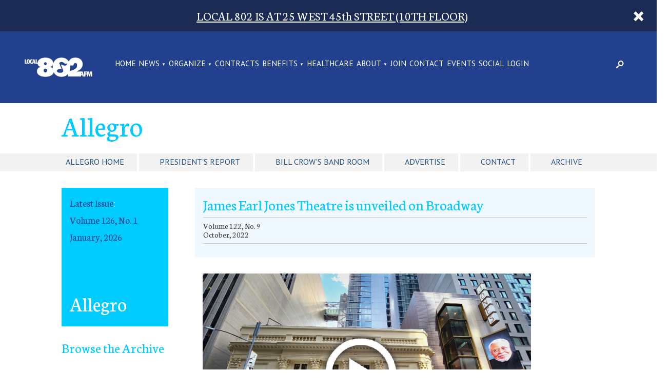

--- FILE ---
content_type: text/html; charset=UTF-8
request_url: https://www.local802afm.org/allegro/articles/james-earl-jones/
body_size: 17752
content:
<!DOCTYPE html>
<!--[if lt IE 7]><html lang="en-US" class="no-js ie6 oldie"><![endif]-->
<!--[if IE 7]>	 <html lang="en-US" class="no-js ie7 oldie"><![endif]-->
<!--[if IE 8]>	 <html lang="en-US" class="no-js ie8 oldie"><![endif]-->
<!--[if IE 9]>	 <html lang="en-US" class="no-js ie9 oldie"><![endif]-->
<!--[if gt IE 9]><!--><html lang="en-US" class=""> <!--<![endif]-->
<head>
	<title>James Earl Jones Theatre is unveiled on Broadway | Local 802 AFM</title>
	<meta http-equiv="content-type" content="text/html; charset=UTF-8" />
	<meta charset="UTF-8" />
	<meta name="viewport" content="width=device-width,initial-scale=1" />
		<link rel="shortcut icon" href="https://www.local802afm.org/wp-content/themes/sink_local802/images/favicon.ico?v=1769391187" />
	<link rel="profile" href="http://gmpg.org/xfn/11" />
		<style>
		@import url('https://fonts.googleapis.com/css2?family=PT+Sans&display=swap');
	</style>
    <script src="https://kit.fontawesome.com/9deb6572a7.js" crossorigin="anonymous"></script>
		
<!-- The SEO Framework by Sybre Waaijer -->
<link rel="canonical" href="https://www.local802afm.org/allegro/articles/james-earl-jones/" />
<meta name="description" content="This article from the October 2022 issue of Allegro magazine…" />
<meta property="og:type" content="article" />
<meta property="og:locale" content="en_US" />
<meta property="og:site_name" content="Local 802 AFM" />
<meta property="og:title" content="James Earl Jones Theatre is unveiled on Broadway | Local 802 AFM" />
<meta property="og:description" content="This article from the October 2022 issue of Allegro magazine…" />
<meta property="og:url" content="https://www.local802afm.org/allegro/articles/james-earl-jones/" />
<meta property="og:image" content="https://www.local802afm.org/wp-content/uploads/2022/09/james-earl-jones-theatre-scaled.jpg" />
<meta property="og:image:width" content="2560" />
<meta property="og:image:height" content="1426" />
<meta property="article:published_time" content="2022-09-20T13:37:38+00:00" />
<meta property="article:modified_time" content="2022-09-20T13:48:50+00:00" />
<meta name="twitter:card" content="summary_large_image" />
<meta name="twitter:title" content="James Earl Jones Theatre is unveiled on Broadway | Local 802 AFM" />
<meta name="twitter:description" content="This article from the October 2022 issue of Allegro magazine…" />
<meta name="twitter:image" content="https://www.local802afm.org/wp-content/uploads/2022/09/james-earl-jones-theatre-scaled.jpg" />
<script type="application/ld+json">{"@context":"https://schema.org","@graph":[{"@type":"WebSite","@id":"https://www.local802afm.org/#/schema/WebSite","url":"https://www.local802afm.org/","name":"Local 802 AFM","description":"The world's largest local union of professional musicians.","inLanguage":"en-US","potentialAction":{"@type":"SearchAction","target":{"@type":"EntryPoint","urlTemplate":"https://www.local802afm.org/search/{search_term_string}/"},"query-input":"required name=search_term_string"},"publisher":{"@type":"Organization","@id":"https://www.local802afm.org/#/schema/Organization","name":"Local 802 AFM","url":"https://www.local802afm.org/"}},{"@type":"WebPage","@id":"https://www.local802afm.org/allegro/articles/james-earl-jones/","url":"https://www.local802afm.org/allegro/articles/james-earl-jones/","name":"James Earl Jones Theatre is unveiled on Broadway | Local 802 AFM","description":"This article from the October 2022 issue of Allegro magazine…","inLanguage":"en-US","isPartOf":{"@id":"https://www.local802afm.org/#/schema/WebSite"},"breadcrumb":{"@type":"BreadcrumbList","@id":"https://www.local802afm.org/#/schema/BreadcrumbList","itemListElement":[{"@type":"ListItem","position":1,"item":"https://www.local802afm.org/","name":"Local 802 AFM"},{"@type":"ListItem","position":2,"name":"James Earl Jones Theatre is unveiled on Broadway"}]},"potentialAction":{"@type":"ReadAction","target":"https://www.local802afm.org/allegro/articles/james-earl-jones/"},"datePublished":"2022-09-20T13:37:38+00:00","dateModified":"2022-09-20T13:48:50+00:00","author":{"@type":"Person","@id":"https://www.local802afm.org/#/schema/Person/6aac755daba08aab548f70af7ea4adc6","name":"Mikael Elsila"}}]}</script>
<!-- / The SEO Framework by Sybre Waaijer | 3.70ms meta | 0.25ms boot -->

<link rel='dns-prefetch' href='//cdnjs.cloudflare.com' />
<link rel='dns-prefetch' href='//cdn.datatables.net' />
<link rel='dns-prefetch' href='//maxcdn.bootstrapcdn.com' />
<link rel="alternate" title="oEmbed (JSON)" type="application/json+oembed" href="https://www.local802afm.org/wp-json/oembed/1.0/embed?url=https%3A%2F%2Fwww.local802afm.org%2Fallegro%2Farticles%2Fjames-earl-jones%2F" />
<link rel="alternate" title="oEmbed (XML)" type="text/xml+oembed" href="https://www.local802afm.org/wp-json/oembed/1.0/embed?url=https%3A%2F%2Fwww.local802afm.org%2Fallegro%2Farticles%2Fjames-earl-jones%2F&#038;format=xml" />
<style id='wp-img-auto-sizes-contain-inline-css' type='text/css'>
img:is([sizes=auto i],[sizes^="auto," i]){contain-intrinsic-size:3000px 1500px}
/*# sourceURL=wp-img-auto-sizes-contain-inline-css */
</style>
<style id='wp-emoji-styles-inline-css' type='text/css'>

	img.wp-smiley, img.emoji {
		display: inline !important;
		border: none !important;
		box-shadow: none !important;
		height: 1em !important;
		width: 1em !important;
		margin: 0 0.07em !important;
		vertical-align: -0.1em !important;
		background: none !important;
		padding: 0 !important;
	}
/*# sourceURL=wp-emoji-styles-inline-css */
</style>
<style id='classic-theme-styles-inline-css' type='text/css'>
/*! This file is auto-generated */
.wp-block-button__link{color:#fff;background-color:#32373c;border-radius:9999px;box-shadow:none;text-decoration:none;padding:calc(.667em + 2px) calc(1.333em + 2px);font-size:1.125em}.wp-block-file__button{background:#32373c;color:#fff;text-decoration:none}
/*# sourceURL=/wp-includes/css/classic-themes.min.css */
</style>
<link rel='stylesheet' id='contact-form-7-css' href='https://www.local802afm.org/wp-content/plugins/contact-form-7/includes/css/styles.css?ver=6.1.4' type='text/css' media='all' />
<link rel='stylesheet' id='sink-theme-select2-css-css' href='https://cdnjs.cloudflare.com/ajax/libs/select2/4.0.3/css/select2.min.css?ver=07951c24ea8ccc419e3d1b3989b1e044' type='text/css' media='all' />
<link rel='stylesheet' id='sink-theme-datatables-css-css' href='//cdn.datatables.net/1.10.12/css/jquery.dataTables.min.css?ver=07951c24ea8ccc419e3d1b3989b1e044' type='text/css' media='all' />
<link rel='stylesheet' id='sink-theme-slideshow-slick-css' href='https://www.local802afm.org/wp-content/themes/sink_local802/lib/vendor/slick/slick/slick.css' type='text/css' media='all' />
<link rel='stylesheet' id='boostrap-cdn-css' href='https://maxcdn.bootstrapcdn.com/bootstrap/3.3.6/css/bootstrap.min.css?ver=07951c24ea8ccc419e3d1b3989b1e044' type='text/css' media='all' />
<link rel='stylesheet' id='sink-theme-scss-css' href='https://www.local802afm.org/wp-content/themes/sink_local802/style.minified.css' type='text/css' media='all' />
<link rel='stylesheet' id='sink-theme-css-css' href='https://www.local802afm.org/wp-content/themes/sink_local802/style.css' type='text/css' media='all' />
<link rel='stylesheet' id='sink-theme-css-wp-basic-css' href='https://www.local802afm.org/wp-content/themes/sink_local802/assets/css/wp.basic.css' type='text/css' media='all' />
<link rel='stylesheet' id='sink-theme-fonts-css' href='https://fonts.googleapis.com/css?family=Lato|Neuton' type='text/css' media='all' />
<link rel='stylesheet' id='select2-css-css' href='https://www.local802afm.org/wp-content/themes/sink_local802/lib/vendor/select2/css/select2.min.css' type='text/css' media='all' />
<link rel='stylesheet' id='sink-theme-icons-css' href='https://www.local802afm.org/wp-content/themes/sink_local802/assets/icons/css/icons-afm.css' type='text/css' media='all' />
<link rel='stylesheet' id='sink-theme-res768-css' href='https://www.local802afm.org/wp-content/themes/sink_local802/assets/css/responsive_768max.css' type='text/css' media='screen and (max-width:767px)' />
<script type="text/javascript" src="https://www.local802afm.org/wp-includes/js/jquery/jquery.min.js?ver=3.7.1" id="jquery-core-js"></script>
<script type="text/javascript" src="https://www.local802afm.org/wp-includes/js/jquery/jquery-migrate.min.js?ver=3.4.1" id="jquery-migrate-js"></script>
<script type="text/javascript" src="https://cdnjs.cloudflare.com/ajax/libs/select2/4.0.3/js/select2.min.js?ver=07951c24ea8ccc419e3d1b3989b1e044" id="sink-theme-js-select2-js"></script>
<script type="text/javascript" src="//cdn.datatables.net/1.10.12/js/jquery.dataTables.min.js?ver=07951c24ea8ccc419e3d1b3989b1e044" id="sink-theme-js-datatables-js"></script>
<script type="text/javascript" src="https://www.local802afm.org/wp-content/themes/sink_local802/lib/vendor/select2/js/select2.min.js?ver=07951c24ea8ccc419e3d1b3989b1e044" id="select2-js-js"></script>
<script type="text/javascript" src="https://www.local802afm.org/wp-content/themes/sink_local802/assets/js/main.js?ver=07951c24ea8ccc419e3d1b3989b1e044" id="sink-theme-js-js"></script>
<script type="text/javascript" src="https://www.local802afm.org/wp-content/themes/sink_local802/lib/vendor/slick/slick/slick.min.js?ver=07951c24ea8ccc419e3d1b3989b1e044" id="sink-theme-js-slick-js"></script>
<link rel="https://api.w.org/" href="https://www.local802afm.org/wp-json/" />        <script>
            var errorQueue = [];
            var timeout;

            function isBot() {
                const bots = ['bot', 'googlebot', 'bingbot', 'facebook', 'slurp', 'twitter', 'yahoo'];
                const userAgent = navigator.userAgent.toLowerCase();
                return bots.some(bot => userAgent.includes(bot));
            }
            window.onerror = function(msg, url, line) {
                var errorMessage = [
                    'Message: ' + msg,
                    'URL: ' + url,
                    'Line: ' + line
                ].join(' - ');
                // Filter out bot errors...
                if (isBot()) {
                    return;
                }
                //console.log(errorMessage);
                errorQueue.push(errorMessage);
                if (errorQueue.length >= 5) {
                    sendErrorsToServer();
                } else {
                    clearTimeout(timeout);
                    timeout = setTimeout(sendErrorsToServer, 5000);
                }
            }

            function sendErrorsToServer() {
                if (errorQueue.length > 0) {
                    var message;
                    if (errorQueue.length === 1) {
                        // Se houver apenas um erro, mantenha o formato atual
                        message = errorQueue[0];
                    } else {
                        // Se houver múltiplos erros, use quebras de linha para separá-los
                        message = errorQueue.join('\n\n');
                    }
                    var xhr = new XMLHttpRequest();
                    var nonce = '5840b1dc3e';
                    var ajaxurl = 'https://www.local802afm.org/wp-admin/admin-ajax.php?action=bill_minozzi_js_error_catched&_wpnonce=5840b1dc3e';
                    xhr.open('POST', encodeURI(ajaxurl));
                    xhr.setRequestHeader('Content-Type', 'application/x-www-form-urlencoded');
                    xhr.onload = function() {
                        if (xhr.status === 200) {
                            // console.log('Success:', xhr.responseText);
                        } else {
                            console.log('Error:', xhr.status);
                        }
                    };
                    xhr.onerror = function() {
                        console.error('Request failed');
                    };
                    xhr.send('action=bill_minozzi_js_error_catched&_wpnonce=' + nonce + '&bill_js_error_catched=' + encodeURIComponent(message));
                    errorQueue = []; // Limpa a fila de erros após o envio
                }
            }

            function sendErrorsToServer() {
                if (errorQueue.length > 0) {
                    var message = errorQueue.join(' | ');
                    //console.error(message);
                    var xhr = new XMLHttpRequest();
                    var nonce = '5840b1dc3e';
                    var ajaxurl = 'https://www.local802afm.org/wp-admin/admin-ajax.php?action=bill_minozzi_js_error_catched&_wpnonce=5840b1dc3e'; // No need to esc_js here
                    xhr.open('POST', encodeURI(ajaxurl));
                    xhr.setRequestHeader('Content-Type', 'application/x-www-form-urlencoded');
                    xhr.onload = function() {
                        if (xhr.status === 200) {
                            //console.log('Success:::', xhr.responseText);
                        } else {
                            console.log('Error:', xhr.status);
                        }
                    };
                    xhr.onerror = function() {
                        console.error('Request failed');
                    };
                    xhr.send('action=bill_minozzi_js_error_catched&_wpnonce=' + nonce + '&bill_js_error_catched=' + encodeURIComponent(message));
                    errorQueue = []; // Clear the error queue after sending
                }
            }

            function sendErrorsToServer() {
                if (errorQueue.length > 0) {
                    var message = errorQueue.join('\n\n'); // Usa duas quebras de linha como separador
                    var xhr = new XMLHttpRequest();
                    var nonce = '5840b1dc3e';
                    var ajaxurl = 'https://www.local802afm.org/wp-admin/admin-ajax.php?action=bill_minozzi_js_error_catched&_wpnonce=5840b1dc3e';
                    xhr.open('POST', encodeURI(ajaxurl));
                    xhr.setRequestHeader('Content-Type', 'application/x-www-form-urlencoded');
                    xhr.onload = function() {
                        if (xhr.status === 200) {
                            // console.log('Success:', xhr.responseText);
                        } else {
                            console.log('Error:', xhr.status);
                        }
                    };
                    xhr.onerror = function() {
                        console.error('Request failed');
                    };
                    xhr.send('action=bill_minozzi_js_error_catched&_wpnonce=' + nonce + '&bill_js_error_catched=' + encodeURIComponent(message));
                    errorQueue = []; // Limpa a fila de erros após o envio
                }
            }
            window.addEventListener('beforeunload', sendErrorsToServer);
        </script>
	<meta name='dev-migrated' content='social-ink' />
				<!-- start sinking dropdowns by yonatan reinberg/social ink (c) 2026 - https://www.social-ink.net; yoni@social-ink.net -->
					<script type="text/javascript">
						/* <![CDATA[ */
						var sinkingdropdowns = {	"reveal_action":'hover',
													"prevent_top_clicks":'allow',
													"responsive_break":'767'	};
						/* ]]> */
					</script>
					<!--[if IE 7]>
						<script type="text/javascript" src="https://www.local802afm.org/wp-content/plugins/sinking-dropdowns/assets/js/sinking_dropdowns.ie7fix.js"></script>
					<![endif]-->
					<script type="text/javascript" src="https://www.local802afm.org/wp-content/plugins/sinking-dropdowns/assets/js/sinking_dropdowns.min.js"></script>
					<link rel="stylesheet" type="text/css" href="https://www.local802afm.org/wp-content/plugins/sinking-dropdowns/css/style.minified.dropdowns.css" media="screen" />
					 <style type="text/css">
											 </style>
				<!-- end sinking dropdowns by yonatan reinberg/social ink (c) 2026 - https://www.social-ink.net; yoni@social-ink.net -->
				<script type="text/javascript">
		var ajaxurl = 'https://www.local802afm.org/wp-admin/admin-ajax.php';
	</script>
			<!--[if lte IE 9]>
		  <style type="text/css">
			.gradient {
			   filter: none;
			}
		  </style>
			<link rel="stylesheet" type="text/css" href="https://www.local802afm.org/wp-content/themes/sink_local802/css/ie.css" media="screen" />
		     <script>
		        document.createElement('header');
		        document.createElement('nav');
		        document.createElement('section');
		        document.createElement('article');
		        document.createElement('aside');
		         document.createElement('main');
		        document.createElement('footer');
		     </script>
		<![endif]-->
		<script>
			(function(i,s,o,g,r,a,m){i['GoogleAnalyticsObject']=r;i[r]=i[r]||function(){
				(i[r].q=i[r].q||[]).push(arguments)},i[r].l=1*new Date();a=s.createElement(o),
				m=s.getElementsByTagName(o)[0];a.async=1;a.src=g;m.parentNode.insertBefore(a,m)
			})(window,document,'script','https://www.google-analytics.com/analytics.js','ga');
			ga('create', 'UA-128385580-1', 'auto');
			ga('send', 'pageview');
		</script>
		<script id="mcjs">!function(c,h,i,m,p){m=c.createElement(h),p=c.getElementsByTagName(h)[0],m.async=1,m.src=i,p.parentNode.insertBefore(m,p)}(document,"script","https://chimpstatic.com/mcjs-connected/js/users/9f523640b4da635e928b2c7e5/4870ec212de7c803ec4b2e62a.js");</script>
	<style id='global-styles-inline-css' type='text/css'>
:root{--wp--preset--aspect-ratio--square: 1;--wp--preset--aspect-ratio--4-3: 4/3;--wp--preset--aspect-ratio--3-4: 3/4;--wp--preset--aspect-ratio--3-2: 3/2;--wp--preset--aspect-ratio--2-3: 2/3;--wp--preset--aspect-ratio--16-9: 16/9;--wp--preset--aspect-ratio--9-16: 9/16;--wp--preset--color--black: #000000;--wp--preset--color--cyan-bluish-gray: #abb8c3;--wp--preset--color--white: #ffffff;--wp--preset--color--pale-pink: #f78da7;--wp--preset--color--vivid-red: #cf2e2e;--wp--preset--color--luminous-vivid-orange: #ff6900;--wp--preset--color--luminous-vivid-amber: #fcb900;--wp--preset--color--light-green-cyan: #7bdcb5;--wp--preset--color--vivid-green-cyan: #00d084;--wp--preset--color--pale-cyan-blue: #8ed1fc;--wp--preset--color--vivid-cyan-blue: #0693e3;--wp--preset--color--vivid-purple: #9b51e0;--wp--preset--gradient--vivid-cyan-blue-to-vivid-purple: linear-gradient(135deg,rgb(6,147,227) 0%,rgb(155,81,224) 100%);--wp--preset--gradient--light-green-cyan-to-vivid-green-cyan: linear-gradient(135deg,rgb(122,220,180) 0%,rgb(0,208,130) 100%);--wp--preset--gradient--luminous-vivid-amber-to-luminous-vivid-orange: linear-gradient(135deg,rgb(252,185,0) 0%,rgb(255,105,0) 100%);--wp--preset--gradient--luminous-vivid-orange-to-vivid-red: linear-gradient(135deg,rgb(255,105,0) 0%,rgb(207,46,46) 100%);--wp--preset--gradient--very-light-gray-to-cyan-bluish-gray: linear-gradient(135deg,rgb(238,238,238) 0%,rgb(169,184,195) 100%);--wp--preset--gradient--cool-to-warm-spectrum: linear-gradient(135deg,rgb(74,234,220) 0%,rgb(151,120,209) 20%,rgb(207,42,186) 40%,rgb(238,44,130) 60%,rgb(251,105,98) 80%,rgb(254,248,76) 100%);--wp--preset--gradient--blush-light-purple: linear-gradient(135deg,rgb(255,206,236) 0%,rgb(152,150,240) 100%);--wp--preset--gradient--blush-bordeaux: linear-gradient(135deg,rgb(254,205,165) 0%,rgb(254,45,45) 50%,rgb(107,0,62) 100%);--wp--preset--gradient--luminous-dusk: linear-gradient(135deg,rgb(255,203,112) 0%,rgb(199,81,192) 50%,rgb(65,88,208) 100%);--wp--preset--gradient--pale-ocean: linear-gradient(135deg,rgb(255,245,203) 0%,rgb(182,227,212) 50%,rgb(51,167,181) 100%);--wp--preset--gradient--electric-grass: linear-gradient(135deg,rgb(202,248,128) 0%,rgb(113,206,126) 100%);--wp--preset--gradient--midnight: linear-gradient(135deg,rgb(2,3,129) 0%,rgb(40,116,252) 100%);--wp--preset--font-size--small: 13px;--wp--preset--font-size--medium: 20px;--wp--preset--font-size--large: 36px;--wp--preset--font-size--x-large: 42px;--wp--preset--spacing--20: 0.44rem;--wp--preset--spacing--30: 0.67rem;--wp--preset--spacing--40: 1rem;--wp--preset--spacing--50: 1.5rem;--wp--preset--spacing--60: 2.25rem;--wp--preset--spacing--70: 3.38rem;--wp--preset--spacing--80: 5.06rem;--wp--preset--shadow--natural: 6px 6px 9px rgba(0, 0, 0, 0.2);--wp--preset--shadow--deep: 12px 12px 50px rgba(0, 0, 0, 0.4);--wp--preset--shadow--sharp: 6px 6px 0px rgba(0, 0, 0, 0.2);--wp--preset--shadow--outlined: 6px 6px 0px -3px rgb(255, 255, 255), 6px 6px rgb(0, 0, 0);--wp--preset--shadow--crisp: 6px 6px 0px rgb(0, 0, 0);}:where(.is-layout-flex){gap: 0.5em;}:where(.is-layout-grid){gap: 0.5em;}body .is-layout-flex{display: flex;}.is-layout-flex{flex-wrap: wrap;align-items: center;}.is-layout-flex > :is(*, div){margin: 0;}body .is-layout-grid{display: grid;}.is-layout-grid > :is(*, div){margin: 0;}:where(.wp-block-columns.is-layout-flex){gap: 2em;}:where(.wp-block-columns.is-layout-grid){gap: 2em;}:where(.wp-block-post-template.is-layout-flex){gap: 1.25em;}:where(.wp-block-post-template.is-layout-grid){gap: 1.25em;}.has-black-color{color: var(--wp--preset--color--black) !important;}.has-cyan-bluish-gray-color{color: var(--wp--preset--color--cyan-bluish-gray) !important;}.has-white-color{color: var(--wp--preset--color--white) !important;}.has-pale-pink-color{color: var(--wp--preset--color--pale-pink) !important;}.has-vivid-red-color{color: var(--wp--preset--color--vivid-red) !important;}.has-luminous-vivid-orange-color{color: var(--wp--preset--color--luminous-vivid-orange) !important;}.has-luminous-vivid-amber-color{color: var(--wp--preset--color--luminous-vivid-amber) !important;}.has-light-green-cyan-color{color: var(--wp--preset--color--light-green-cyan) !important;}.has-vivid-green-cyan-color{color: var(--wp--preset--color--vivid-green-cyan) !important;}.has-pale-cyan-blue-color{color: var(--wp--preset--color--pale-cyan-blue) !important;}.has-vivid-cyan-blue-color{color: var(--wp--preset--color--vivid-cyan-blue) !important;}.has-vivid-purple-color{color: var(--wp--preset--color--vivid-purple) !important;}.has-black-background-color{background-color: var(--wp--preset--color--black) !important;}.has-cyan-bluish-gray-background-color{background-color: var(--wp--preset--color--cyan-bluish-gray) !important;}.has-white-background-color{background-color: var(--wp--preset--color--white) !important;}.has-pale-pink-background-color{background-color: var(--wp--preset--color--pale-pink) !important;}.has-vivid-red-background-color{background-color: var(--wp--preset--color--vivid-red) !important;}.has-luminous-vivid-orange-background-color{background-color: var(--wp--preset--color--luminous-vivid-orange) !important;}.has-luminous-vivid-amber-background-color{background-color: var(--wp--preset--color--luminous-vivid-amber) !important;}.has-light-green-cyan-background-color{background-color: var(--wp--preset--color--light-green-cyan) !important;}.has-vivid-green-cyan-background-color{background-color: var(--wp--preset--color--vivid-green-cyan) !important;}.has-pale-cyan-blue-background-color{background-color: var(--wp--preset--color--pale-cyan-blue) !important;}.has-vivid-cyan-blue-background-color{background-color: var(--wp--preset--color--vivid-cyan-blue) !important;}.has-vivid-purple-background-color{background-color: var(--wp--preset--color--vivid-purple) !important;}.has-black-border-color{border-color: var(--wp--preset--color--black) !important;}.has-cyan-bluish-gray-border-color{border-color: var(--wp--preset--color--cyan-bluish-gray) !important;}.has-white-border-color{border-color: var(--wp--preset--color--white) !important;}.has-pale-pink-border-color{border-color: var(--wp--preset--color--pale-pink) !important;}.has-vivid-red-border-color{border-color: var(--wp--preset--color--vivid-red) !important;}.has-luminous-vivid-orange-border-color{border-color: var(--wp--preset--color--luminous-vivid-orange) !important;}.has-luminous-vivid-amber-border-color{border-color: var(--wp--preset--color--luminous-vivid-amber) !important;}.has-light-green-cyan-border-color{border-color: var(--wp--preset--color--light-green-cyan) !important;}.has-vivid-green-cyan-border-color{border-color: var(--wp--preset--color--vivid-green-cyan) !important;}.has-pale-cyan-blue-border-color{border-color: var(--wp--preset--color--pale-cyan-blue) !important;}.has-vivid-cyan-blue-border-color{border-color: var(--wp--preset--color--vivid-cyan-blue) !important;}.has-vivid-purple-border-color{border-color: var(--wp--preset--color--vivid-purple) !important;}.has-vivid-cyan-blue-to-vivid-purple-gradient-background{background: var(--wp--preset--gradient--vivid-cyan-blue-to-vivid-purple) !important;}.has-light-green-cyan-to-vivid-green-cyan-gradient-background{background: var(--wp--preset--gradient--light-green-cyan-to-vivid-green-cyan) !important;}.has-luminous-vivid-amber-to-luminous-vivid-orange-gradient-background{background: var(--wp--preset--gradient--luminous-vivid-amber-to-luminous-vivid-orange) !important;}.has-luminous-vivid-orange-to-vivid-red-gradient-background{background: var(--wp--preset--gradient--luminous-vivid-orange-to-vivid-red) !important;}.has-very-light-gray-to-cyan-bluish-gray-gradient-background{background: var(--wp--preset--gradient--very-light-gray-to-cyan-bluish-gray) !important;}.has-cool-to-warm-spectrum-gradient-background{background: var(--wp--preset--gradient--cool-to-warm-spectrum) !important;}.has-blush-light-purple-gradient-background{background: var(--wp--preset--gradient--blush-light-purple) !important;}.has-blush-bordeaux-gradient-background{background: var(--wp--preset--gradient--blush-bordeaux) !important;}.has-luminous-dusk-gradient-background{background: var(--wp--preset--gradient--luminous-dusk) !important;}.has-pale-ocean-gradient-background{background: var(--wp--preset--gradient--pale-ocean) !important;}.has-electric-grass-gradient-background{background: var(--wp--preset--gradient--electric-grass) !important;}.has-midnight-gradient-background{background: var(--wp--preset--gradient--midnight) !important;}.has-small-font-size{font-size: var(--wp--preset--font-size--small) !important;}.has-medium-font-size{font-size: var(--wp--preset--font-size--medium) !important;}.has-large-font-size{font-size: var(--wp--preset--font-size--large) !important;}.has-x-large-font-size{font-size: var(--wp--preset--font-size--x-large) !important;}
/*# sourceURL=global-styles-inline-css */
</style>
</head>
		<body class="wp-singular articles-template-default single single-articles postid-43588 wp-theme-sink_local802 no_hero social-ink-site-container">
		<div id="container" class="social-ink">
			
<aside class="sitealert hvip-alert view-global">
    <div class="centering_box">

            <h3 style="text-align: center; margin: 0 auto;"><a href="https://www.local802afm.org/contact/">LOCAL 802 IS AT 25 WEST 45th STREET (10TH FLOOR)</a></h3>
           <a href="" title="Dismiss Alert" class="alert_cancel button"><span class="icon-afm-cancel"></span></a>

    </div>
</aside>			<header id="header">
				<div class="header_inner mobile_only">
	<nav class="menu_nav">
		<input id="mobile_expand_menu" data-expand="mobile_menu" type="checkbox" class="mobile_expansion">
		<label for="mobile_expand_menu"><span class="text_assist">MENU</span></label>
	</nav>
	<div class="logo">
		<a href="https://www.local802afm.org/"><img src="https://www.local802afm.org/wp-content/themes/sink_local802/images/logo-v2.png" title="Local 802 AFM - The world&#039;s largest local union of professional musicians." alt="Local 802 AFM - The world&#039;s largest local union of professional musicians." /></a>
	</div>
	<nav class="searcher">
		<input id="mobile_expand_search" data-expand="mobile_search" type="checkbox" class="mobile_expansion">
		<label class="icon-afm-search mobile_expand_search" for="mobile_expand_search"></label>
	</nav>
	<div class="clearfix"></div>
	<div class="mobile_expand" id="mobile_menu">
		<div class="sink_dropdown_container no-js"><ul id="menu-main" class="sink_dropdown"><li id="menu-item-24778" class="menu-item menu-item-type-post_type menu-item-object-page menu-item-home menu-item-24778"><a href="https://www.local802afm.org/" class="local-802-afm-home-24778">Home</a></li>
<li id="menu-item-24403" class="menu-item menu-item-type-custom menu-item-object-custom menu-item-has-children menu-item-24403"><a href="/category/news/" class="local-802-afm-news-24403">NEWS</a>
<ul class="sub-menu">
	<li id="menu-item-52730" class="menu-item menu-item-type-post_type menu-item-object-page menu-item-52730"><a href="https://www.local802afm.org/local-802-in-the-news/" class="local-802-afm-local-802-in-the-news-52730">LOCAL 802 IN THE NEWS</a></li>
	<li id="menu-item-43819" class="menu-item menu-item-type-custom menu-item-object-custom menu-item-43819"><a href="https://www.local802afm.org/category/news/" class="local-802-afm-blog-43819">Blog</a></li>
	<li id="menu-item-20233" class="menu-item menu-item-type-post_type menu-item-object-page menu-item-20233"><a href="https://www.local802afm.org/allegro/" class="local-802-afm-allegro-20233">Allegro</a></li>
	<li id="menu-item-36896" class="menu-item menu-item-type-taxonomy menu-item-object-category menu-item-36896"><a href="https://www.local802afm.org/category/press-releases/" class="local-802-afm-press-releases-36896">Press Releases</a></li>
	<li id="menu-item-44112" class="menu-item menu-item-type-post_type menu-item-object-page menu-item-44112"><a href="https://www.local802afm.org/unfair-list/" class="local-802-afm-local-802-unfair-list-44112">Local 802 Unfair List</a></li>
</ul>
</li>
<li id="menu-item-43307" class="menu-item menu-item-type-post_type menu-item-object-page menu-item-has-children menu-item-43307"><a href="https://www.local802afm.org/organize-now/" class="local-802-afm-organize-43307">ORGANIZE</a>
<ul class="sub-menu">
	<li id="menu-item-48796" class="menu-item menu-item-type-custom menu-item-object-custom menu-item-48796"><a href="https://www.local802afm.org/hotline" class="local-802-afm-local-802-hotline-48796">Local 802 Hotline</a></li>
	<li id="menu-item-44111" class="menu-item menu-item-type-post_type menu-item-object-page menu-item-44111"><a href="https://www.local802afm.org/unfair-list/" class="local-802-afm-local-802-unfair-list-44111">Local 802 Unfair List</a></li>
</ul>
</li>
<li id="menu-item-229" class="menu-item menu-item-type-post_type menu-item-object-page menu-item-229"><a href="https://www.local802afm.org/contracts/" class="local-802-afm-contracts-229">CONTRACTS</a></li>
<li id="menu-item-24325" class="menu-item menu-item-type-post_type menu-item-object-page menu-item-has-children menu-item-24325"><a href="https://www.local802afm.org/benefits/" class="local-802-afm-benefits-24325">BENEFITS</a>
<ul class="sub-menu">
	<li id="menu-item-35530" class="menu-item menu-item-type-post_type menu-item-object-page menu-item-35530"><a href="https://www.local802afm.org/benefits/" class="local-802-afm-all-benefits-35530">All Benefits</a></li>
	<li id="menu-item-260" class="menu-item menu-item-type-post_type menu-item-object-page menu-item-260"><a href="https://www.local802afm.org/pension/" class="local-802-afm-pension-260">Pension</a></li>
	<li id="menu-item-37380" class="menu-item menu-item-type-post_type menu-item-object-page menu-item-37380"><a href="https://www.local802afm.org/grants/" class="local-802-afm-grants-37380">Grants</a></li>
	<li id="menu-item-37468" class="menu-item menu-item-type-post_type menu-item-object-page menu-item-37468"><a href="https://www.local802afm.org/benefits/assistance/" class="local-802-afm-assistance-37468">Assistance</a></li>
	<li id="menu-item-266" class="menu-item menu-item-type-post_type menu-item-object-page menu-item-266"><a href="https://www.local802afm.org/healthcare/" class="local-802-afm-health-care-266">Health Care</a></li>
	<li id="menu-item-37481" class="menu-item menu-item-type-post_type menu-item-object-page menu-item-37481"><a href="https://www.local802afm.org/benefits/legal-advice/" class="local-802-afm-legal-advice-37481">Legal Advice</a></li>
	<li id="menu-item-37368" class="menu-item menu-item-type-post_type menu-item-object-page menu-item-37368"><a href="https://www.local802afm.org/actors-federal-credit-union/" class="local-802-afm-credit-union-37368">Credit Union</a></li>
	<li id="menu-item-37461" class="menu-item menu-item-type-post_type menu-item-object-page menu-item-37461"><a href="https://www.local802afm.org/scholarships/" class="local-802-afm-scholarships-37461">Scholarships</a></li>
	<li id="menu-item-26211" class="menu-item menu-item-type-post_type menu-item-object-page menu-item-26211"><a href="https://www.local802afm.org/rehearsal-space-rental/" class="local-802-afm-rehearsal-space-26211">Rehearsal Space</a></li>
	<li id="menu-item-20292" class="menu-item menu-item-type-post_type menu-item-object-page menu-item-20292"><a href="https://www.local802afm.org/unclaimed-checks/" class="local-802-afm-unclaimed-checks-20292">Unclaimed Checks</a></li>
	<li id="menu-item-37377" class="menu-item menu-item-type-post_type menu-item-object-page menu-item-37377"><a href="https://www.local802afm.org/music-performance-trust-fund/" class="local-802-afm-music-performance-trust-fund-37377">Music Performance Trust Fund</a></li>
</ul>
</li>
<li id="menu-item-42764" class="menu-item menu-item-type-custom menu-item-object-custom menu-item-42764"><a href="https://www.local802afm.org/healthcare/" class="local-802-afm-healthcare-42764">HEALTHCARE</a></li>
<li id="menu-item-230" class="menu-item menu-item-type-post_type menu-item-object-page menu-item-has-children menu-item-230"><a href="https://www.local802afm.org/about/" class="local-802-afm-about-230">ABOUT</a>
<ul class="sub-menu">
	<li id="menu-item-231" class="menu-item menu-item-type-post_type menu-item-object-page menu-item-231"><a href="https://www.local802afm.org/about/" class="local-802-afm-about-231">About</a></li>
	<li id="menu-item-48693" class="menu-item menu-item-type-custom menu-item-object-custom menu-item-48693"><a href="https://erf.local802afm.org/donate" class="local-802-afm-donate-48693">Donate</a></li>
	<li id="menu-item-44110" class="menu-item menu-item-type-post_type menu-item-object-page menu-item-44110"><a href="https://www.local802afm.org/unfair-list/" class="local-802-afm-local-802-unfair-list-44110">Local 802 Unfair List</a></li>
	<li id="menu-item-272" class="menu-item menu-item-type-post_type menu-item-object-page menu-item-272"><a href="https://www.local802afm.org/history/" class="local-802-afm-history-272">History</a></li>
	<li id="menu-item-40139" class="menu-item menu-item-type-post_type menu-item-object-page menu-item-40139"><a href="https://www.local802afm.org/hotline/" class="local-802-afm-hotline-40139">Hotline</a></li>
	<li id="menu-item-271" class="menu-item menu-item-type-post_type menu-item-object-page menu-item-271"><a href="https://www.local802afm.org/signatories/" class="local-802-afm-signatories-271">Signatories</a></li>
	<li id="menu-item-270" class="menu-item menu-item-type-post_type menu-item-object-page menu-item-270"><a href="https://www.local802afm.org/political-action-fund/" class="local-802-afm-political-action-fund-270">Political Action Fund</a></li>
</ul>
</li>
<li id="menu-item-42750" class="menu-item menu-item-type-custom menu-item-object-custom menu-item-42750"><a href="https://www.local802afm.org/join/" class="local-802-afm-join-42750">JOIN</a></li>
<li id="menu-item-41948" class="menu-item menu-item-type-custom menu-item-object-custom menu-item-41948"><a href="https://www.local802afm.org/contact/" class="local-802-afm-contact-41948">CONTACT</a></li>
<li id="menu-item-43308" class="menu-item menu-item-type-post_type menu-item-object-page menu-item-43308"><a href="https://www.local802afm.org/events/" class="local-802-afm-events-43308">EVENTS</a></li>
<li id="menu-item-42737" class="menu-item menu-item-type-custom menu-item-object-custom menu-item-42737"><a href="https://www.local802afm.org/social-media" class="local-802-afm-social-42737">SOCIAL</a></li>
<li id="menu-item-36793" class="menu-item menu-item-type-custom menu-item-object-custom menu-item-36793"><a href="https://info.local802afm.org/" class="local-802-afm-login-36793">LOGIN</a></li>
</ul></div>	</div>
	<div class="mobile_expand right" id="mobile_search">
		<form action="https://www.local802afm.org" method="get">
			<input value="Search" title="Search" type="text" name="s" class="search_input clearMeFocus"  />
			<input type="hidden" id="searchsubmit" />
		</form>
	</div>
</div>
<nav class="search_container dismissable">
	<div class="centering_box flexible">
		<form action="https://www.local802afm.org" method="get">
			<input value="" title="Search Local 802" type="text" name="s" placeholder="Search Local 802" class="search_input clearMeFocus"  />
			<input type="hidden" id="searchsubmit" />
		</form>
		<a href="" class="cancel_search icon-afm-cancel"></a>
	</div>
</nav><div class="header_inner desktop_only">
	<div class="centering_box flexible">
		<div class="logo flexible">
			<div class="left">
				<a href="https://www.local802afm.org/"><img src="https://www.local802afm.org/wp-content/themes/sink_local802/images/logo-v2.png" title="Local 802 AFM - The world&#039;s largest local union of professional musicians." alt="Local 802 AFM - The world&#039;s largest local union of professional musicians." /></a>
			</div>
		</div>
		<div class="navcontainers">
			<div class="navmore flexible">
				
				<nav class="topmenu menu_horizontal">
					<div class="sink_dropdown_container no-js"><ul id="menu-main-1" class="sink_dropdown"><li class="menu-item menu-item-type-post_type menu-item-object-page menu-item-home menu-item-24778"><a href="https://www.local802afm.org/" class="local-802-afm-home-24778">Home</a></li>
<li class="menu-item menu-item-type-custom menu-item-object-custom menu-item-has-children menu-item-24403"><a href="/category/news/" class="local-802-afm-news-24403">NEWS</a>
<ul class="sub-menu">
	<li class="menu-item menu-item-type-post_type menu-item-object-page menu-item-52730"><a href="https://www.local802afm.org/local-802-in-the-news/" class="local-802-afm-local-802-in-the-news-52730">LOCAL 802 IN THE NEWS</a></li>
	<li class="menu-item menu-item-type-custom menu-item-object-custom menu-item-43819"><a href="https://www.local802afm.org/category/news/" class="local-802-afm-blog-43819">Blog</a></li>
	<li class="menu-item menu-item-type-post_type menu-item-object-page menu-item-20233"><a href="https://www.local802afm.org/allegro/" class="local-802-afm-allegro-20233">Allegro</a></li>
	<li class="menu-item menu-item-type-taxonomy menu-item-object-category menu-item-36896"><a href="https://www.local802afm.org/category/press-releases/" class="local-802-afm-press-releases-36896">Press Releases</a></li>
	<li class="menu-item menu-item-type-post_type menu-item-object-page menu-item-44112"><a href="https://www.local802afm.org/unfair-list/" class="local-802-afm-local-802-unfair-list-44112">Local 802 Unfair List</a></li>
</ul>
</li>
<li class="menu-item menu-item-type-post_type menu-item-object-page menu-item-has-children menu-item-43307"><a href="https://www.local802afm.org/organize-now/" class="local-802-afm-organize-43307">ORGANIZE</a>
<ul class="sub-menu">
	<li class="menu-item menu-item-type-custom menu-item-object-custom menu-item-48796"><a href="https://www.local802afm.org/hotline" class="local-802-afm-local-802-hotline-48796">Local 802 Hotline</a></li>
	<li class="menu-item menu-item-type-post_type menu-item-object-page menu-item-44111"><a href="https://www.local802afm.org/unfair-list/" class="local-802-afm-local-802-unfair-list-44111">Local 802 Unfair List</a></li>
</ul>
</li>
<li class="menu-item menu-item-type-post_type menu-item-object-page menu-item-229"><a href="https://www.local802afm.org/contracts/" class="local-802-afm-contracts-229">CONTRACTS</a></li>
<li class="menu-item menu-item-type-post_type menu-item-object-page menu-item-has-children menu-item-24325"><a href="https://www.local802afm.org/benefits/" class="local-802-afm-benefits-24325">BENEFITS</a>
<ul class="sub-menu">
	<li class="menu-item menu-item-type-post_type menu-item-object-page menu-item-35530"><a href="https://www.local802afm.org/benefits/" class="local-802-afm-all-benefits-35530">All Benefits</a></li>
	<li class="menu-item menu-item-type-post_type menu-item-object-page menu-item-260"><a href="https://www.local802afm.org/pension/" class="local-802-afm-pension-260">Pension</a></li>
	<li class="menu-item menu-item-type-post_type menu-item-object-page menu-item-37380"><a href="https://www.local802afm.org/grants/" class="local-802-afm-grants-37380">Grants</a></li>
	<li class="menu-item menu-item-type-post_type menu-item-object-page menu-item-37468"><a href="https://www.local802afm.org/benefits/assistance/" class="local-802-afm-assistance-37468">Assistance</a></li>
	<li class="menu-item menu-item-type-post_type menu-item-object-page menu-item-266"><a href="https://www.local802afm.org/healthcare/" class="local-802-afm-health-care-266">Health Care</a></li>
	<li class="menu-item menu-item-type-post_type menu-item-object-page menu-item-37481"><a href="https://www.local802afm.org/benefits/legal-advice/" class="local-802-afm-legal-advice-37481">Legal Advice</a></li>
	<li class="menu-item menu-item-type-post_type menu-item-object-page menu-item-37368"><a href="https://www.local802afm.org/actors-federal-credit-union/" class="local-802-afm-credit-union-37368">Credit Union</a></li>
	<li class="menu-item menu-item-type-post_type menu-item-object-page menu-item-37461"><a href="https://www.local802afm.org/scholarships/" class="local-802-afm-scholarships-37461">Scholarships</a></li>
	<li class="menu-item menu-item-type-post_type menu-item-object-page menu-item-26211"><a href="https://www.local802afm.org/rehearsal-space-rental/" class="local-802-afm-rehearsal-space-26211">Rehearsal Space</a></li>
	<li class="menu-item menu-item-type-post_type menu-item-object-page menu-item-20292"><a href="https://www.local802afm.org/unclaimed-checks/" class="local-802-afm-unclaimed-checks-20292">Unclaimed Checks</a></li>
	<li class="menu-item menu-item-type-post_type menu-item-object-page menu-item-37377"><a href="https://www.local802afm.org/music-performance-trust-fund/" class="local-802-afm-music-performance-trust-fund-37377">Music Performance Trust Fund</a></li>
</ul>
</li>
<li class="menu-item menu-item-type-custom menu-item-object-custom menu-item-42764"><a href="https://www.local802afm.org/healthcare/" class="local-802-afm-healthcare-42764">HEALTHCARE</a></li>
<li class="menu-item menu-item-type-post_type menu-item-object-page menu-item-has-children menu-item-230"><a href="https://www.local802afm.org/about/" class="local-802-afm-about-230">ABOUT</a>
<ul class="sub-menu">
	<li class="menu-item menu-item-type-post_type menu-item-object-page menu-item-231"><a href="https://www.local802afm.org/about/" class="local-802-afm-about-231">About</a></li>
	<li class="menu-item menu-item-type-custom menu-item-object-custom menu-item-48693"><a href="https://erf.local802afm.org/donate" class="local-802-afm-donate-48693">Donate</a></li>
	<li class="menu-item menu-item-type-post_type menu-item-object-page menu-item-44110"><a href="https://www.local802afm.org/unfair-list/" class="local-802-afm-local-802-unfair-list-44110">Local 802 Unfair List</a></li>
	<li class="menu-item menu-item-type-post_type menu-item-object-page menu-item-272"><a href="https://www.local802afm.org/history/" class="local-802-afm-history-272">History</a></li>
	<li class="menu-item menu-item-type-post_type menu-item-object-page menu-item-40139"><a href="https://www.local802afm.org/hotline/" class="local-802-afm-hotline-40139">Hotline</a></li>
	<li class="menu-item menu-item-type-post_type menu-item-object-page menu-item-271"><a href="https://www.local802afm.org/signatories/" class="local-802-afm-signatories-271">Signatories</a></li>
	<li class="menu-item menu-item-type-post_type menu-item-object-page menu-item-270"><a href="https://www.local802afm.org/political-action-fund/" class="local-802-afm-political-action-fund-270">Political Action Fund</a></li>
</ul>
</li>
<li class="menu-item menu-item-type-custom menu-item-object-custom menu-item-42750"><a href="https://www.local802afm.org/join/" class="local-802-afm-join-42750">JOIN</a></li>
<li class="menu-item menu-item-type-custom menu-item-object-custom menu-item-41948"><a href="https://www.local802afm.org/contact/" class="local-802-afm-contact-41948">CONTACT</a></li>
<li class="menu-item menu-item-type-post_type menu-item-object-page menu-item-43308"><a href="https://www.local802afm.org/events/" class="local-802-afm-events-43308">EVENTS</a></li>
<li class="menu-item menu-item-type-custom menu-item-object-custom menu-item-42737"><a href="https://www.local802afm.org/social-media" class="local-802-afm-social-42737">SOCIAL</a></li>
<li class="menu-item menu-item-type-custom menu-item-object-custom menu-item-36793"><a href="https://info.local802afm.org/" class="local-802-afm-login-36793">LOGIN</a></li>
</ul></div>				</nav>
				<div class="header-logistic">
					<nav class="socialmedia menu_horizontal" role="social_media">
	<ul>
		<li class="first_item"><a class="" title="Local 802 AFM on Youtube" href="https://www.youtube.com/channel/UC2DPqxa3eeEETzmxck1F3ug"><i class="fab fa-youtube"></i></a></li>
		<li class=""><a class="" title="Local 802 AFM on Twitter" href="https://twitter.com/Local_802_AFM"><i class="fab fa-twitter"></i></a></li>
		<li class=""><a class="" title="Local 802 AFM on Facebook" href="https://www.facebook.com/Local802AFM/"><i class="fab fa-facebook-f"></i></a></li>
		<li class="last_item"><a class="" title="Local 802 AFM on Instagram" href="https://www.instagram.com/musicians_of_ny/"><i class="fab fa-instagram"></i></a></li>
	</ul>
	<div class="clearfix"></div>
</nav>					<nav class="search_area">
						<a href="" class="headersearch icon-afm-search" data-expand=".search_container"></a>
					</nav>
				</div>
				
			</div>
		</div>
	</div>
</div>			</header>
											    <main class="onepage allegropage">
        <section class="content">
                                    <article class="copy post-43588 articles type-articles status-publish has-post-thumbnail hentry volume-9-122 date-october-2022">
                            <header class="allegro-info">
                                <div class="centering_box">
                                    <h1>Allegro</h1>
                                </div>
                            </header>
                                    <nav class="allegro-header">
            <div class="centering_box ">
                <ul class="flexible">
                                    <li class="other"><a href="https://www.local802afm.org/allegro/">Allegro Home</a></li>
                                    <li class="other"><a href="http://www.local802afm.org/allegro/topics/presidents-report/">President's Report</a></li>
                                    <li class="other"><a href="http://www.local802afm.org/allegro/topics/bill-crows-band-room/">Bill Crow's Band Room</a></li>
                                    <li class="other"><a href="http://www.local802afm.org/allegro/advertise/">Advertise</a></li>
                                    <li class="other"><a href="http://www.local802afm.org/allegro/subscribe/">Contact</a></li>
                                    <li class="other"><a href="http://www.local802afm.org/allegro/archive/">Archive</a></li>
                                </ul>
            </div>
        </nav>
                                    <div class="allegro-inner centering_box flexible">
                                    
<aside class="allegro-sidebar">
            <div class="feat_issue">
            <nav class="allegro-taxonomy">
                <p class="currentcaption"><a title="Click to see current issue" href="https://www.local802afm.org/allegro/date/2026/january-2026/">Latest Issue</a>:</p>
                <p class="volume"><a href="https://www.local802afm.org/allegro/date/2026/january-2026/">Volume 126, No. 1</a></p>
                <p class="date"><a href="https://www.local802afm.org/allegro/date/2026/january-2026/">January, 2026</a></p>
            </nav>
            <span class="logowork">Allegro</span>
        </div>
    
            <div class="archive_view">
            <h2>Browse the Archive</h2>
            <div class="archive_inner flexible">
                <div class="col yearcol">
                    <h4>Select Year</h4>
                    <ul>
                                                    <li class=""><a class="yearchoose" data-yrtarget="#months-2026" href="https://www.local802afm.org/allegro/date/2026/">2026</a></li>
                                                    <li class=""><a class="yearchoose" data-yrtarget="#months-2025" href="https://www.local802afm.org/allegro/date/2025/">2025</a></li>
                                                    <li class=""><a class="yearchoose" data-yrtarget="#months-2024" href="https://www.local802afm.org/allegro/date/2024/">2024</a></li>
                                                    <li class=""><a class="yearchoose" data-yrtarget="#months-2023" href="https://www.local802afm.org/allegro/date/2023/">2023</a></li>
                                                    <li class=""><a class="yearchoose" data-yrtarget="#months-2022" href="https://www.local802afm.org/allegro/date/2022/">2022</a></li>
                                                    <li class=""><a class="yearchoose" data-yrtarget="#months-2021" href="https://www.local802afm.org/allegro/date/2021/">2021</a></li>
                                                    <li class=""><a class="yearchoose" data-yrtarget="#months-2020" href="https://www.local802afm.org/allegro/date/2020/">2020</a></li>
                                                    <li class=""><a class="yearchoose" data-yrtarget="#months-2019" href="https://www.local802afm.org/allegro/date/2019/">2019</a></li>
                                                    <li class=""><a class="yearchoose" data-yrtarget="#months-2018" href="https://www.local802afm.org/allegro/date/2018/">2018</a></li>
                                                    <li class=""><a class="yearchoose" data-yrtarget="#months-2017" href="https://www.local802afm.org/allegro/date/2017/">2017</a></li>
                                                    <li class=""><a class="yearchoose" data-yrtarget="#months-2016" href="https://www.local802afm.org/allegro/date/2016/">2016</a></li>
                                                    <li class=""><a class="yearchoose" data-yrtarget="#months-2015" href="https://www.local802afm.org/allegro/date/2015/">2015</a></li>
                                                    <li class=""><a class="yearchoose" data-yrtarget="#months-2014" href="https://www.local802afm.org/allegro/date/2014/">2014</a></li>
                                                    <li class=""><a class="yearchoose" data-yrtarget="#months-2013" href="https://www.local802afm.org/allegro/date/2013/">2013</a></li>
                                                    <li class=""><a class="yearchoose" data-yrtarget="#months-2012" href="https://www.local802afm.org/allegro/date/2012/">2012</a></li>
                                                    <li class=""><a class="yearchoose" data-yrtarget="#months-2011" href="https://www.local802afm.org/allegro/date/2011/">2011</a></li>
                                                    <li class=""><a class="yearchoose" data-yrtarget="#months-2010" href="https://www.local802afm.org/allegro/date/2010/">2010</a></li>
                                                    <li class=""><a class="yearchoose" data-yrtarget="#months-2009" href="https://www.local802afm.org/allegro/date/2009/">2009</a></li>
                                                    <li class=""><a class="yearchoose" data-yrtarget="#months-2008" href="https://www.local802afm.org/allegro/date/2008/">2008</a></li>
                                                    <li class=""><a class="yearchoose" data-yrtarget="#months-2007" href="https://www.local802afm.org/allegro/date/2007/">2007</a></li>
                                                    <li class=""><a class="yearchoose" data-yrtarget="#months-2006" href="https://www.local802afm.org/allegro/date/2006/">2006</a></li>
                                                    <li class=""><a class="yearchoose" data-yrtarget="#months-2005" href="https://www.local802afm.org/allegro/date/2005/">2005</a></li>
                                                    <li class=""><a class="yearchoose" data-yrtarget="#months-2004" href="https://www.local802afm.org/allegro/date/2004/">2004</a></li>
                                                    <li class=""><a class="yearchoose" data-yrtarget="#months-2003" href="https://www.local802afm.org/allegro/date/2003/">2003</a></li>
                                                    <li class=""><a class="yearchoose" data-yrtarget="#months-2002" href="https://www.local802afm.org/allegro/date/2002/">2002</a></li>
                                                    <li class=""><a class="yearchoose" data-yrtarget="#months-2001" href="https://www.local802afm.org/allegro/date/2001/">2001</a></li>
                                                    <li class=""><a class="yearchoose" data-yrtarget="#months-2000" href="https://www.local802afm.org/allegro/date/2000/">2000</a></li>
                                                    <li class=""><a class="yearchoose" data-yrtarget="#months-1999" href="https://www.local802afm.org/allegro/date/1999/">1999</a></li>
                                            </ul>
                </div>

                <div class="col monthcol">
                                            <div id="months-2026" class="years_months ">
                            <h4>Select Month</h4>
                            <h3 class="curyear">(2026 archives)</h3>
                            <ul>
                                                                        <li class=""><a class="monthchoose" href="https://www.local802afm.org/allegro/date/2026/january-2026/">January</a></li>
                                                                        <li class=""><a class="monthchoose" href="https://www.local802afm.org/allegro/date/2026/february-2026/">February</a></li>
                                                            </ul>
                        </div>
                                            <div id="months-2025" class="years_months ">
                            <h4>Select Month</h4>
                            <h3 class="curyear">(2025 archives)</h3>
                            <ul>
                                                                        <li class=""><a class="monthchoose" href="https://www.local802afm.org/allegro/date/2025/january-2025/">January</a></li>
                                                                        <li class=""><a class="monthchoose" href="https://www.local802afm.org/allegro/date/2025/february-2025/">February</a></li>
                                                                        <li class=""><a class="monthchoose" href="https://www.local802afm.org/allegro/date/2025/march-2025/">March</a></li>
                                                                        <li class=""><a class="monthchoose" href="https://www.local802afm.org/allegro/date/2025/april-2025/">April</a></li>
                                                                        <li class=""><a class="monthchoose" href="https://www.local802afm.org/allegro/date/2025/may-2025/">May</a></li>
                                                                        <li class=""><a class="monthchoose" href="https://www.local802afm.org/allegro/date/2025/june-2025/">June</a></li>
                                                                        <li class=""><a class="monthchoose" href="https://www.local802afm.org/allegro/date/2025/july-2025/">July</a></li>
                                                                        <li class=""><a class="monthchoose" href="https://www.local802afm.org/allegro/date/2025/september-2025/">September</a></li>
                                                                        <li class=""><a class="monthchoose" href="https://www.local802afm.org/allegro/date/2025/october-2025/">October</a></li>
                                                                        <li class=""><a class="monthchoose" href="https://www.local802afm.org/allegro/date/2025/november-2025/">November</a></li>
                                                                        <li class=""><a class="monthchoose" href="https://www.local802afm.org/allegro/date/2025/december-2025/">December</a></li>
                                                            </ul>
                        </div>
                                            <div id="months-2024" class="years_months ">
                            <h4>Select Month</h4>
                            <h3 class="curyear">(2024 archives)</h3>
                            <ul>
                                                                        <li class=""><a class="monthchoose" href="https://www.local802afm.org/allegro/date/2024/january-2024/">January</a></li>
                                                                        <li class=""><a class="monthchoose" href="https://www.local802afm.org/allegro/date/2024/february-2024/">February</a></li>
                                                                        <li class=""><a class="monthchoose" href="https://www.local802afm.org/allegro/date/2024/march-2024/">March</a></li>
                                                                        <li class=""><a class="monthchoose" href="https://www.local802afm.org/allegro/date/2024/april-2024/">April</a></li>
                                                                        <li class=""><a class="monthchoose" href="https://www.local802afm.org/allegro/date/2024/may-2024/">May</a></li>
                                                                        <li class=""><a class="monthchoose" href="https://www.local802afm.org/allegro/date/2024/june-2024/">June</a></li>
                                                                        <li class=""><a class="monthchoose" href="https://www.local802afm.org/allegro/date/2024/july-2024/">July</a></li>
                                                                        <li class=""><a class="monthchoose" href="https://www.local802afm.org/allegro/date/2024/september-2024/">September</a></li>
                                                                        <li class=""><a class="monthchoose" href="https://www.local802afm.org/allegro/date/2024/october-2024/">October</a></li>
                                                                        <li class=""><a class="monthchoose" href="https://www.local802afm.org/allegro/date/2024/november-2024/">November</a></li>
                                                                        <li class=""><a class="monthchoose" href="https://www.local802afm.org/allegro/date/2024/december-2024/">December</a></li>
                                                            </ul>
                        </div>
                                            <div id="months-2023" class="years_months ">
                            <h4>Select Month</h4>
                            <h3 class="curyear">(2023 archives)</h3>
                            <ul>
                                                                        <li class=""><a class="monthchoose" href="https://www.local802afm.org/allegro/date/2023/january-2023/">January</a></li>
                                                                        <li class=""><a class="monthchoose" href="https://www.local802afm.org/allegro/date/2023/february-2023/">February</a></li>
                                                                        <li class=""><a class="monthchoose" href="https://www.local802afm.org/allegro/date/2023/march-2023/">March</a></li>
                                                                        <li class=""><a class="monthchoose" href="https://www.local802afm.org/allegro/date/2023/april-2023/">April</a></li>
                                                                        <li class=""><a class="monthchoose" href="https://www.local802afm.org/allegro/date/2023/may-2023/">May</a></li>
                                                                        <li class=""><a class="monthchoose" href="https://www.local802afm.org/allegro/date/2023/june-2023/">June</a></li>
                                                                        <li class=""><a class="monthchoose" href="https://www.local802afm.org/allegro/date/2023/july-2023/">July</a></li>
                                                                        <li class=""><a class="monthchoose" href="https://www.local802afm.org/allegro/date/2023/september-2023/">September</a></li>
                                                                        <li class=""><a class="monthchoose" href="https://www.local802afm.org/allegro/date/2023/october-2023/">October</a></li>
                                                                        <li class=""><a class="monthchoose" href="https://www.local802afm.org/allegro/date/2023/november-2023/">November</a></li>
                                                                        <li class=""><a class="monthchoose" href="https://www.local802afm.org/allegro/date/2023/december-2023/">December</a></li>
                                                            </ul>
                        </div>
                                            <div id="months-2022" class="years_months ">
                            <h4>Select Month</h4>
                            <h3 class="curyear">(2022 archives)</h3>
                            <ul>
                                                                        <li class=""><a class="monthchoose" href="https://www.local802afm.org/allegro/date/2022/january-2022/">January</a></li>
                                                                        <li class=""><a class="monthchoose" href="https://www.local802afm.org/allegro/date/2022/february-2022/">February</a></li>
                                                                        <li class=""><a class="monthchoose" href="https://www.local802afm.org/allegro/date/2022/march-2022/">March</a></li>
                                                                        <li class=""><a class="monthchoose" href="https://www.local802afm.org/allegro/date/2022/april-2022/">April</a></li>
                                                                        <li class=""><a class="monthchoose" href="https://www.local802afm.org/allegro/date/2022/may-2022/">May</a></li>
                                                                        <li class=""><a class="monthchoose" href="https://www.local802afm.org/allegro/date/2022/june-2022/">June</a></li>
                                                                        <li class=""><a class="monthchoose" href="https://www.local802afm.org/allegro/date/2022/july-2022/">July</a></li>
                                                                        <li class=""><a class="monthchoose" href="https://www.local802afm.org/allegro/date/2022/september-2022/">September</a></li>
                                                                        <li class=""><a class="monthchoose" href="https://www.local802afm.org/allegro/date/2022/october-2022/">October</a></li>
                                                                        <li class=""><a class="monthchoose" href="https://www.local802afm.org/allegro/date/2022/november-2022/">November</a></li>
                                                                        <li class=""><a class="monthchoose" href="https://www.local802afm.org/allegro/date/2022/december-2022/">December</a></li>
                                                            </ul>
                        </div>
                                            <div id="months-2021" class="years_months ">
                            <h4>Select Month</h4>
                            <h3 class="curyear">(2021 archives)</h3>
                            <ul>
                                                                        <li class=""><a class="monthchoose" href="https://www.local802afm.org/allegro/date/2021/january-2021/">January</a></li>
                                                                        <li class=""><a class="monthchoose" href="https://www.local802afm.org/allegro/date/2021/february-2021/">February</a></li>
                                                                        <li class=""><a class="monthchoose" href="https://www.local802afm.org/allegro/date/2021/march-2021/">March</a></li>
                                                                        <li class=""><a class="monthchoose" href="https://www.local802afm.org/allegro/date/2021/april-2021/">April</a></li>
                                                                        <li class=""><a class="monthchoose" href="https://www.local802afm.org/allegro/date/2021/may-2021/">May</a></li>
                                                                        <li class=""><a class="monthchoose" href="https://www.local802afm.org/allegro/date/2021/june-2021/">June</a></li>
                                                                        <li class=""><a class="monthchoose" href="https://www.local802afm.org/allegro/date/2021/july-2021/">July</a></li>
                                                                        <li class=""><a class="monthchoose" href="https://www.local802afm.org/allegro/date/2021/september-2021/">September</a></li>
                                                                        <li class=""><a class="monthchoose" href="https://www.local802afm.org/allegro/date/2021/october-2021/">October</a></li>
                                                                        <li class=""><a class="monthchoose" href="https://www.local802afm.org/allegro/date/2021/november-2021/">November</a></li>
                                                                        <li class=""><a class="monthchoose" href="https://www.local802afm.org/allegro/date/2021/december-2021/">December</a></li>
                                                            </ul>
                        </div>
                                            <div id="months-2020" class="years_months ">
                            <h4>Select Month</h4>
                            <h3 class="curyear">(2020 archives)</h3>
                            <ul>
                                                                        <li class=""><a class="monthchoose" href="https://www.local802afm.org/allegro/date/2020/january-2020/">January</a></li>
                                                                        <li class=""><a class="monthchoose" href="https://www.local802afm.org/allegro/date/2020/february-2020/">February</a></li>
                                                                        <li class=""><a class="monthchoose" href="https://www.local802afm.org/allegro/date/2020/march-2020/">March</a></li>
                                                                        <li class=""><a class="monthchoose" href="https://www.local802afm.org/allegro/date/2020/april-2020/">April</a></li>
                                                                        <li class=""><a class="monthchoose" href="https://www.local802afm.org/allegro/date/2020/may-2020/">May</a></li>
                                                                        <li class=""><a class="monthchoose" href="https://www.local802afm.org/allegro/date/2020/june-2020/">June</a></li>
                                                                        <li class=""><a class="monthchoose" href="https://www.local802afm.org/allegro/date/2020/july-2020/">July</a></li>
                                                                        <li class=""><a class="monthchoose" href="https://www.local802afm.org/allegro/date/2020/september-2020/">September</a></li>
                                                                        <li class=""><a class="monthchoose" href="https://www.local802afm.org/allegro/date/2020/october-2020/">October</a></li>
                                                                        <li class=""><a class="monthchoose" href="https://www.local802afm.org/allegro/date/2020/november-2020/">November</a></li>
                                                                        <li class=""><a class="monthchoose" href="https://www.local802afm.org/allegro/date/2020/december-2020/">December</a></li>
                                                            </ul>
                        </div>
                                            <div id="months-2019" class="years_months ">
                            <h4>Select Month</h4>
                            <h3 class="curyear">(2019 archives)</h3>
                            <ul>
                                                                        <li class=""><a class="monthchoose" href="https://www.local802afm.org/allegro/date/2019/january-119/">January</a></li>
                                                                        <li class=""><a class="monthchoose" href="https://www.local802afm.org/allegro/date/2019/february-2019/">February</a></li>
                                                                        <li class=""><a class="monthchoose" href="https://www.local802afm.org/allegro/date/2019/march-2019/">March</a></li>
                                                                        <li class=""><a class="monthchoose" href="https://www.local802afm.org/allegro/date/2019/april-2019/">April</a></li>
                                                                        <li class=""><a class="monthchoose" href="https://www.local802afm.org/allegro/date/2019/may-2019/">May</a></li>
                                                                        <li class=""><a class="monthchoose" href="https://www.local802afm.org/allegro/date/2019/june-2019/">June</a></li>
                                                                        <li class=""><a class="monthchoose" href="https://www.local802afm.org/allegro/date/2019/july-2019/">July</a></li>
                                                                        <li class=""><a class="monthchoose" href="https://www.local802afm.org/allegro/date/2019/september-2019/">September</a></li>
                                                                        <li class=""><a class="monthchoose" href="https://www.local802afm.org/allegro/date/2019/october-2019/">October</a></li>
                                                                        <li class=""><a class="monthchoose" href="https://www.local802afm.org/allegro/date/2019/november-2019/">November</a></li>
                                                                        <li class=""><a class="monthchoose" href="https://www.local802afm.org/allegro/date/2019/december-2019/">December</a></li>
                                                            </ul>
                        </div>
                                            <div id="months-2018" class="years_months ">
                            <h4>Select Month</h4>
                            <h3 class="curyear">(2018 archives)</h3>
                            <ul>
                                                                        <li class=""><a class="monthchoose" href="https://www.local802afm.org/allegro/date/2018/january-2018/">January</a></li>
                                                                        <li class=""><a class="monthchoose" href="https://www.local802afm.org/allegro/date/2018/february-2018/">February</a></li>
                                                                        <li class=""><a class="monthchoose" href="https://www.local802afm.org/allegro/date/2018/march-2018/">March</a></li>
                                                                        <li class=""><a class="monthchoose" href="https://www.local802afm.org/allegro/date/2018/april-2018/">April</a></li>
                                                                        <li class=""><a class="monthchoose" href="https://www.local802afm.org/allegro/date/2018/may-2018/">May</a></li>
                                                                        <li class=""><a class="monthchoose" href="https://www.local802afm.org/allegro/date/2018/june-2018/">June</a></li>
                                                                        <li class=""><a class="monthchoose" href="https://www.local802afm.org/allegro/date/2018/july-2018/">July</a></li>
                                                                        <li class=""><a class="monthchoose" href="https://www.local802afm.org/allegro/date/2018/september-2018/">September</a></li>
                                                                        <li class=""><a class="monthchoose" href="https://www.local802afm.org/allegro/date/2018/october-2018/">October</a></li>
                                                                        <li class=""><a class="monthchoose" href="https://www.local802afm.org/allegro/date/2018/november-2018/">November</a></li>
                                                                        <li class=""><a class="monthchoose" href="https://www.local802afm.org/allegro/date/2018/december-2018/">December</a></li>
                                                            </ul>
                        </div>
                                            <div id="months-2017" class="years_months ">
                            <h4>Select Month</h4>
                            <h3 class="curyear">(2017 archives)</h3>
                            <ul>
                                                                        <li class=""><a class="monthchoose" href="https://www.local802afm.org/allegro/date/2017/january-2017/">January</a></li>
                                                                        <li class=""><a class="monthchoose" href="https://www.local802afm.org/allegro/date/2017/february-2017/">February</a></li>
                                                                        <li class=""><a class="monthchoose" href="https://www.local802afm.org/allegro/date/2017/march-2017/">March</a></li>
                                                                        <li class=""><a class="monthchoose" href="https://www.local802afm.org/allegro/date/2017/april-2017/">April</a></li>
                                                                        <li class=""><a class="monthchoose" href="https://www.local802afm.org/allegro/date/2017/may-2017/">May</a></li>
                                                                        <li class=""><a class="monthchoose" href="https://www.local802afm.org/allegro/date/2017/june-2017/">June</a></li>
                                                                        <li class=""><a class="monthchoose" href="https://www.local802afm.org/allegro/date/2017/july-2017/">July</a></li>
                                                                        <li class=""><a class="monthchoose" href="https://www.local802afm.org/allegro/date/2017/september-2017/">September</a></li>
                                                                        <li class=""><a class="monthchoose" href="https://www.local802afm.org/allegro/date/2017/october-2017/">October</a></li>
                                                                        <li class=""><a class="monthchoose" href="https://www.local802afm.org/allegro/date/2017/november-2017/">November</a></li>
                                                                        <li class=""><a class="monthchoose" href="https://www.local802afm.org/allegro/date/2017/december-2017/">December</a></li>
                                                            </ul>
                        </div>
                                            <div id="months-2016" class="years_months ">
                            <h4>Select Month</h4>
                            <h3 class="curyear">(2016 archives)</h3>
                            <ul>
                                                                        <li class=""><a class="monthchoose" href="https://www.local802afm.org/allegro/date/2016/january-2016/">January</a></li>
                                                                        <li class=""><a class="monthchoose" href="https://www.local802afm.org/allegro/date/2016/february-2016/">February</a></li>
                                                                        <li class=""><a class="monthchoose" href="https://www.local802afm.org/allegro/date/2016/march/">March</a></li>
                                                                        <li class=""><a class="monthchoose" href="https://www.local802afm.org/allegro/date/2016/april-2016/">April</a></li>
                                                                        <li class=""><a class="monthchoose" href="https://www.local802afm.org/allegro/date/2016/may-2016/">May</a></li>
                                                                        <li class=""><a class="monthchoose" href="https://www.local802afm.org/allegro/date/2016/june-2016/">June</a></li>
                                                                        <li class=""><a class="monthchoose" href="https://www.local802afm.org/allegro/date/2016/july-2016/">July</a></li>
                                                                        <li class=""><a class="monthchoose" href="https://www.local802afm.org/allegro/date/2016/september-2016/">September</a></li>
                                                                        <li class=""><a class="monthchoose" href="https://www.local802afm.org/allegro/date/2016/october-2016/">October</a></li>
                                                                        <li class=""><a class="monthchoose" href="https://www.local802afm.org/allegro/date/2016/november-2016/">November</a></li>
                                                                        <li class=""><a class="monthchoose" href="https://www.local802afm.org/allegro/date/2016/december-2016/">December</a></li>
                                                            </ul>
                        </div>
                                            <div id="months-2015" class="years_months ">
                            <h4>Select Month</h4>
                            <h3 class="curyear">(2015 archives)</h3>
                            <ul>
                                                                        <li class=""><a class="monthchoose" href="https://www.local802afm.org/allegro/date/2015/january-2015/">January</a></li>
                                                                        <li class=""><a class="monthchoose" href="https://www.local802afm.org/allegro/date/2015/february-2015/">February</a></li>
                                                                        <li class=""><a class="monthchoose" href="https://www.local802afm.org/allegro/date/2015/march-2015/">March</a></li>
                                                                        <li class=""><a class="monthchoose" href="https://www.local802afm.org/allegro/date/2015/april-2015/">April</a></li>
                                                                        <li class=""><a class="monthchoose" href="https://www.local802afm.org/allegro/date/2015/may-2015/">May</a></li>
                                                                        <li class=""><a class="monthchoose" href="https://www.local802afm.org/allegro/date/2015/june-2015/">June</a></li>
                                                                        <li class=""><a class="monthchoose" href="https://www.local802afm.org/allegro/date/2015/july-2015/">July</a></li>
                                                                        <li class=""><a class="monthchoose" href="https://www.local802afm.org/allegro/date/2015/september-2015/">September</a></li>
                                                                        <li class=""><a class="monthchoose" href="https://www.local802afm.org/allegro/date/2015/october-2015/">October</a></li>
                                                                        <li class=""><a class="monthchoose" href="https://www.local802afm.org/allegro/date/2015/november-2015/">November</a></li>
                                                                        <li class=""><a class="monthchoose" href="https://www.local802afm.org/allegro/date/2015/december-2015/">December</a></li>
                                                            </ul>
                        </div>
                                            <div id="months-2014" class="years_months ">
                            <h4>Select Month</h4>
                            <h3 class="curyear">(2014 archives)</h3>
                            <ul>
                                                                        <li class=""><a class="monthchoose" href="https://www.local802afm.org/allegro/date/2014/january-2014/">January</a></li>
                                                                        <li class=""><a class="monthchoose" href="https://www.local802afm.org/allegro/date/2014/february-2014/">February</a></li>
                                                                        <li class=""><a class="monthchoose" href="https://www.local802afm.org/allegro/date/2014/march-2014/">March</a></li>
                                                                        <li class=""><a class="monthchoose" href="https://www.local802afm.org/allegro/date/2014/april-2014/">April</a></li>
                                                                        <li class=""><a class="monthchoose" href="https://www.local802afm.org/allegro/date/2014/may-2014/">May</a></li>
                                                                        <li class=""><a class="monthchoose" href="https://www.local802afm.org/allegro/date/2014/june-2014/">June</a></li>
                                                                        <li class=""><a class="monthchoose" href="https://www.local802afm.org/allegro/date/2014/july-2014/">July</a></li>
                                                                        <li class=""><a class="monthchoose" href="https://www.local802afm.org/allegro/date/2014/september-2014/">September</a></li>
                                                                        <li class=""><a class="monthchoose" href="https://www.local802afm.org/allegro/date/2014/october-2014/">October</a></li>
                                                                        <li class=""><a class="monthchoose" href="https://www.local802afm.org/allegro/date/2014/november/">November</a></li>
                                                                        <li class=""><a class="monthchoose" href="https://www.local802afm.org/allegro/date/2014/december-2014/">December</a></li>
                                                            </ul>
                        </div>
                                            <div id="months-2013" class="years_months ">
                            <h4>Select Month</h4>
                            <h3 class="curyear">(2013 archives)</h3>
                            <ul>
                                                                        <li class=""><a class="monthchoose" href="https://www.local802afm.org/allegro/date/2013/january-2013/">January</a></li>
                                                                        <li class=""><a class="monthchoose" href="https://www.local802afm.org/allegro/date/2013/february/">February</a></li>
                                                                        <li class=""><a class="monthchoose" href="https://www.local802afm.org/allegro/date/2013/march-2013/">March</a></li>
                                                                        <li class=""><a class="monthchoose" href="https://www.local802afm.org/allegro/date/2013/april-2013/">April</a></li>
                                                                        <li class=""><a class="monthchoose" href="https://www.local802afm.org/allegro/date/2013/may-2013/">May</a></li>
                                                                        <li class=""><a class="monthchoose" href="https://www.local802afm.org/allegro/date/2013/june-2013/">June</a></li>
                                                                        <li class=""><a class="monthchoose" href="https://www.local802afm.org/allegro/date/2013/july-2013/">July</a></li>
                                                                        <li class=""><a class="monthchoose" href="https://www.local802afm.org/allegro/date/2013/september-2013/">September</a></li>
                                                                        <li class=""><a class="monthchoose" href="https://www.local802afm.org/allegro/date/2013/october-2013/">October</a></li>
                                                                        <li class=""><a class="monthchoose" href="https://www.local802afm.org/allegro/date/2013/november-2013/">November</a></li>
                                                                        <li class=""><a class="monthchoose" href="https://www.local802afm.org/allegro/date/2013/december-2013/">December</a></li>
                                                            </ul>
                        </div>
                                            <div id="months-2012" class="years_months ">
                            <h4>Select Month</h4>
                            <h3 class="curyear">(2012 archives)</h3>
                            <ul>
                                                                        <li class=""><a class="monthchoose" href="https://www.local802afm.org/allegro/date/2012/january-2012/">January</a></li>
                                                                        <li class=""><a class="monthchoose" href="https://www.local802afm.org/allegro/date/2012/february-2012/">February</a></li>
                                                                        <li class=""><a class="monthchoose" href="https://www.local802afm.org/allegro/date/2012/march-2012/">March</a></li>
                                                                        <li class=""><a class="monthchoose" href="https://www.local802afm.org/allegro/date/2012/april-2012/">April</a></li>
                                                                        <li class=""><a class="monthchoose" href="https://www.local802afm.org/allegro/date/2012/may-2012/">May</a></li>
                                                                        <li class=""><a class="monthchoose" href="https://www.local802afm.org/allegro/date/2012/june-2012/">June</a></li>
                                                                        <li class=""><a class="monthchoose" href="https://www.local802afm.org/allegro/date/2012/july-2012/">July</a></li>
                                                                        <li class=""><a class="monthchoose" href="https://www.local802afm.org/allegro/date/2012/september-2012/">September</a></li>
                                                                        <li class=""><a class="monthchoose" href="https://www.local802afm.org/allegro/date/2012/october-2012/">October</a></li>
                                                                        <li class=""><a class="monthchoose" href="https://www.local802afm.org/allegro/date/2012/november-2012/">November</a></li>
                                                                        <li class=""><a class="monthchoose" href="https://www.local802afm.org/allegro/date/2012/december/">December</a></li>
                                                            </ul>
                        </div>
                                            <div id="months-2011" class="years_months ">
                            <h4>Select Month</h4>
                            <h3 class="curyear">(2011 archives)</h3>
                            <ul>
                                                                        <li class=""><a class="monthchoose" href="https://www.local802afm.org/allegro/date/2011/january-2011/">January</a></li>
                                                                        <li class=""><a class="monthchoose" href="https://www.local802afm.org/allegro/date/2011/february-2011/">February</a></li>
                                                                        <li class=""><a class="monthchoose" href="https://www.local802afm.org/allegro/date/2011/march-2011/">March</a></li>
                                                                        <li class=""><a class="monthchoose" href="https://www.local802afm.org/allegro/date/2011/april-2011/">April</a></li>
                                                                        <li class=""><a class="monthchoose" href="https://www.local802afm.org/allegro/date/2011/may/">May</a></li>
                                                                        <li class=""><a class="monthchoose" href="https://www.local802afm.org/allegro/date/2011/june/">June</a></li>
                                                                        <li class=""><a class="monthchoose" href="https://www.local802afm.org/allegro/date/2011/july-2011/">July</a></li>
                                                                        <li class=""><a class="monthchoose" href="https://www.local802afm.org/allegro/date/2011/september-2011/">September</a></li>
                                                                        <li class=""><a class="monthchoose" href="https://www.local802afm.org/allegro/date/2011/october/">October</a></li>
                                                                        <li class=""><a class="monthchoose" href="https://www.local802afm.org/allegro/date/2011/november-2011/">November</a></li>
                                                                        <li class=""><a class="monthchoose" href="https://www.local802afm.org/allegro/date/2011/december-2011/">December</a></li>
                                                            </ul>
                        </div>
                                            <div id="months-2010" class="years_months ">
                            <h4>Select Month</h4>
                            <h3 class="curyear">(2010 archives)</h3>
                            <ul>
                                                                        <li class=""><a class="monthchoose" href="https://www.local802afm.org/allegro/date/2010/january/">January</a></li>
                                                                        <li class=""><a class="monthchoose" href="https://www.local802afm.org/allegro/date/2010/february-2010/">February</a></li>
                                                                        <li class=""><a class="monthchoose" href="https://www.local802afm.org/allegro/date/2010/march-2010/">March</a></li>
                                                                        <li class=""><a class="monthchoose" href="https://www.local802afm.org/allegro/date/2010/april-2010/">April</a></li>
                                                                        <li class=""><a class="monthchoose" href="https://www.local802afm.org/allegro/date/2010/may-2010/">May</a></li>
                                                                        <li class=""><a class="monthchoose" href="https://www.local802afm.org/allegro/date/2010/june-2010/">June</a></li>
                                                                        <li class=""><a class="monthchoose" href="https://www.local802afm.org/allegro/date/2010/july-2010/">July</a></li>
                                                                        <li class=""><a class="monthchoose" href="https://www.local802afm.org/allegro/date/2010/september-2010/">September</a></li>
                                                                        <li class=""><a class="monthchoose" href="https://www.local802afm.org/allegro/date/2010/october-2010/">October</a></li>
                                                                        <li class=""><a class="monthchoose" href="https://www.local802afm.org/allegro/date/2010/november-2010/">November</a></li>
                                                                        <li class=""><a class="monthchoose" href="https://www.local802afm.org/allegro/date/2010/december-2010/">December</a></li>
                                                            </ul>
                        </div>
                                            <div id="months-2009" class="years_months ">
                            <h4>Select Month</h4>
                            <h3 class="curyear">(2009 archives)</h3>
                            <ul>
                                                                        <li class=""><a class="monthchoose" href="https://www.local802afm.org/allegro/date/2009/january-2009/">January</a></li>
                                                                        <li class=""><a class="monthchoose" href="https://www.local802afm.org/allegro/date/2009/february-2009/">February</a></li>
                                                                        <li class=""><a class="monthchoose" href="https://www.local802afm.org/allegro/date/2009/march-2009/">March</a></li>
                                                                        <li class=""><a class="monthchoose" href="https://www.local802afm.org/allegro/date/2009/april-2009/">April</a></li>
                                                                        <li class=""><a class="monthchoose" href="https://www.local802afm.org/allegro/date/2009/may-2009/">May</a></li>
                                                                        <li class=""><a class="monthchoose" href="https://www.local802afm.org/allegro/date/2009/june-2009/">June</a></li>
                                                                        <li class=""><a class="monthchoose" href="https://www.local802afm.org/allegro/date/2009/july-2009/">July</a></li>
                                                                        <li class=""><a class="monthchoose" href="https://www.local802afm.org/allegro/date/2009/september/">September</a></li>
                                                                        <li class=""><a class="monthchoose" href="https://www.local802afm.org/allegro/date/2009/october-2009/">October</a></li>
                                                                        <li class=""><a class="monthchoose" href="https://www.local802afm.org/allegro/date/2009/november-2009/">November</a></li>
                                                                        <li class=""><a class="monthchoose" href="https://www.local802afm.org/allegro/date/2009/december-2009/">December</a></li>
                                                            </ul>
                        </div>
                                            <div id="months-2008" class="years_months ">
                            <h4>Select Month</h4>
                            <h3 class="curyear">(2008 archives)</h3>
                            <ul>
                                                                        <li class=""><a class="monthchoose" href="https://www.local802afm.org/allegro/date/2008/january-2008/">January</a></li>
                                                                        <li class=""><a class="monthchoose" href="https://www.local802afm.org/allegro/date/2008/february-2008/">February</a></li>
                                                                        <li class=""><a class="monthchoose" href="https://www.local802afm.org/allegro/date/2008/march-2008/">March</a></li>
                                                                        <li class=""><a class="monthchoose" href="https://www.local802afm.org/allegro/date/2008/april/">April</a></li>
                                                                        <li class=""><a class="monthchoose" href="https://www.local802afm.org/allegro/date/2008/may-2008/">May</a></li>
                                                                        <li class=""><a class="monthchoose" href="https://www.local802afm.org/allegro/date/2008/june-2008/">June</a></li>
                                                                        <li class=""><a class="monthchoose" href="https://www.local802afm.org/allegro/date/2008/july-2008/">July</a></li>
                                                                        <li class=""><a class="monthchoose" href="https://www.local802afm.org/allegro/date/2008/september-2008/">September</a></li>
                                                                        <li class=""><a class="monthchoose" href="https://www.local802afm.org/allegro/date/2008/october-2008/">October</a></li>
                                                                        <li class=""><a class="monthchoose" href="https://www.local802afm.org/allegro/date/2008/november-2008/">November</a></li>
                                                                        <li class=""><a class="monthchoose" href="https://www.local802afm.org/allegro/date/2008/december-2008/">December</a></li>
                                                            </ul>
                        </div>
                                            <div id="months-2007" class="years_months ">
                            <h4>Select Month</h4>
                            <h3 class="curyear">(2007 archives)</h3>
                            <ul>
                                                                        <li class=""><a class="monthchoose" href="https://www.local802afm.org/allegro/date/2007/january-2007/">January</a></li>
                                                                        <li class=""><a class="monthchoose" href="https://www.local802afm.org/allegro/date/2007/february-2007/">February</a></li>
                                                                        <li class=""><a class="monthchoose" href="https://www.local802afm.org/allegro/date/2007/march-2007/">March</a></li>
                                                                        <li class=""><a class="monthchoose" href="https://www.local802afm.org/allegro/date/2007/april-2007/">April</a></li>
                                                                        <li class=""><a class="monthchoose" href="https://www.local802afm.org/allegro/date/2007/may-2007/">May</a></li>
                                                                        <li class=""><a class="monthchoose" href="https://www.local802afm.org/allegro/date/2007/june-2007/">June</a></li>
                                                                        <li class=""><a class="monthchoose" href="https://www.local802afm.org/allegro/date/2007/july-2007/">July</a></li>
                                                                        <li class=""><a class="monthchoose" href="https://www.local802afm.org/allegro/date/2007/september-2007/">September</a></li>
                                                                        <li class=""><a class="monthchoose" href="https://www.local802afm.org/allegro/date/2007/october-2007/">October</a></li>
                                                                        <li class=""><a class="monthchoose" href="https://www.local802afm.org/allegro/date/2007/november-2007/">November</a></li>
                                                                        <li class=""><a class="monthchoose" href="https://www.local802afm.org/allegro/date/2007/december-2007/">December</a></li>
                                                            </ul>
                        </div>
                                            <div id="months-2006" class="years_months ">
                            <h4>Select Month</h4>
                            <h3 class="curyear">(2006 archives)</h3>
                            <ul>
                                                                        <li class=""><a class="monthchoose" href="https://www.local802afm.org/allegro/date/2006/january-2006/">January</a></li>
                                                                        <li class=""><a class="monthchoose" href="https://www.local802afm.org/allegro/date/2006/february-2006/">February</a></li>
                                                                        <li class=""><a class="monthchoose" href="https://www.local802afm.org/allegro/date/2006/march-2006/">March</a></li>
                                                                        <li class=""><a class="monthchoose" href="https://www.local802afm.org/allegro/date/2006/april-2006/">April</a></li>
                                                                        <li class=""><a class="monthchoose" href="https://www.local802afm.org/allegro/date/2006/may-2006/">May</a></li>
                                                                        <li class=""><a class="monthchoose" href="https://www.local802afm.org/allegro/date/2006/june-2006/">June</a></li>
                                                                        <li class=""><a class="monthchoose" href="https://www.local802afm.org/allegro/date/2006/july-2006/">July</a></li>
                                                                        <li class=""><a class="monthchoose" href="https://www.local802afm.org/allegro/date/2006/september-2006/">September</a></li>
                                                                        <li class=""><a class="monthchoose" href="https://www.local802afm.org/allegro/date/2006/october-2006/">October</a></li>
                                                                        <li class=""><a class="monthchoose" href="https://www.local802afm.org/allegro/date/2006/november-2006/">November</a></li>
                                                                        <li class=""><a class="monthchoose" href="https://www.local802afm.org/allegro/date/2006/december-2006/">December</a></li>
                                                            </ul>
                        </div>
                                            <div id="months-2005" class="years_months ">
                            <h4>Select Month</h4>
                            <h3 class="curyear">(2005 archives)</h3>
                            <ul>
                                                                        <li class=""><a class="monthchoose" href="https://www.local802afm.org/allegro/date/2005/january-2005/">January</a></li>
                                                                        <li class=""><a class="monthchoose" href="https://www.local802afm.org/allegro/date/2005/february-2005/">February</a></li>
                                                                        <li class=""><a class="monthchoose" href="https://www.local802afm.org/allegro/date/2005/march-2005/">March</a></li>
                                                                        <li class=""><a class="monthchoose" href="https://www.local802afm.org/allegro/date/2005/april-2005/">April</a></li>
                                                                        <li class=""><a class="monthchoose" href="https://www.local802afm.org/allegro/date/2005/may-2005/">May</a></li>
                                                                        <li class=""><a class="monthchoose" href="https://www.local802afm.org/allegro/date/2005/june-2005/">June</a></li>
                                                                        <li class=""><a class="monthchoose" href="https://www.local802afm.org/allegro/date/2005/july-2005/">July</a></li>
                                                                        <li class=""><a class="monthchoose" href="https://www.local802afm.org/allegro/date/2005/september-2005/">September</a></li>
                                                                        <li class=""><a class="monthchoose" href="https://www.local802afm.org/allegro/date/2005/october-2005/">October</a></li>
                                                                        <li class=""><a class="monthchoose" href="https://www.local802afm.org/allegro/date/2005/november-2005/">November</a></li>
                                                                        <li class=""><a class="monthchoose" href="https://www.local802afm.org/allegro/date/2005/december-2005/">December</a></li>
                                                            </ul>
                        </div>
                                            <div id="months-2004" class="years_months ">
                            <h4>Select Month</h4>
                            <h3 class="curyear">(2004 archives)</h3>
                            <ul>
                                                                        <li class=""><a class="monthchoose" href="https://www.local802afm.org/allegro/date/2004/january-2004/">January</a></li>
                                                                        <li class=""><a class="monthchoose" href="https://www.local802afm.org/allegro/date/2004/february-2004/">February</a></li>
                                                                        <li class=""><a class="monthchoose" href="https://www.local802afm.org/allegro/date/2004/march-2004/">March</a></li>
                                                                        <li class=""><a class="monthchoose" href="https://www.local802afm.org/allegro/date/2004/april-2004/">April</a></li>
                                                                        <li class=""><a class="monthchoose" href="https://www.local802afm.org/allegro/date/2004/may-2004/">May</a></li>
                                                                        <li class=""><a class="monthchoose" href="https://www.local802afm.org/allegro/date/2004/june-2004/">June</a></li>
                                                                        <li class=""><a class="monthchoose" href="https://www.local802afm.org/allegro/date/2004/july-2004/">July</a></li>
                                                                        <li class=""><a class="monthchoose" href="https://www.local802afm.org/allegro/date/2004/september-2004/">September</a></li>
                                                                        <li class=""><a class="monthchoose" href="https://www.local802afm.org/allegro/date/2004/october-2004/">October</a></li>
                                                                        <li class=""><a class="monthchoose" href="https://www.local802afm.org/allegro/date/2004/november-2004/">November</a></li>
                                                                        <li class=""><a class="monthchoose" href="https://www.local802afm.org/allegro/date/2004/december-2004/">December</a></li>
                                                            </ul>
                        </div>
                                            <div id="months-2003" class="years_months ">
                            <h4>Select Month</h4>
                            <h3 class="curyear">(2003 archives)</h3>
                            <ul>
                                                                        <li class=""><a class="monthchoose" href="https://www.local802afm.org/allegro/date/2003/january-2003/">January</a></li>
                                                                        <li class=""><a class="monthchoose" href="https://www.local802afm.org/allegro/date/2003/february-2003/">February</a></li>
                                                                        <li class=""><a class="monthchoose" href="https://www.local802afm.org/allegro/date/2003/march-2003/">March</a></li>
                                                                        <li class=""><a class="monthchoose" href="https://www.local802afm.org/allegro/date/2003/april-2003/">April</a></li>
                                                                        <li class=""><a class="monthchoose" href="https://www.local802afm.org/allegro/date/2003/may-2003/">May</a></li>
                                                                        <li class=""><a class="monthchoose" href="https://www.local802afm.org/allegro/date/2003/june-2003/">June</a></li>
                                                                        <li class=""><a class="monthchoose" href="https://www.local802afm.org/allegro/date/2003/july-2003/">July</a></li>
                                                                        <li class=""><a class="monthchoose" href="https://www.local802afm.org/allegro/date/2003/september-2003/">September</a></li>
                                                                        <li class=""><a class="monthchoose" href="https://www.local802afm.org/allegro/date/2003/october-2003/">October</a></li>
                                                                        <li class=""><a class="monthchoose" href="https://www.local802afm.org/allegro/date/2003/november-2003/">November</a></li>
                                                                        <li class=""><a class="monthchoose" href="https://www.local802afm.org/allegro/date/2003/december-2003/">December</a></li>
                                                            </ul>
                        </div>
                                            <div id="months-2002" class="years_months ">
                            <h4>Select Month</h4>
                            <h3 class="curyear">(2002 archives)</h3>
                            <ul>
                                                                        <li class=""><a class="monthchoose" href="https://www.local802afm.org/allegro/date/2002/january-2002/">January</a></li>
                                                                        <li class=""><a class="monthchoose" href="https://www.local802afm.org/allegro/date/2002/february-2002/">February</a></li>
                                                                        <li class=""><a class="monthchoose" href="https://www.local802afm.org/allegro/date/2002/march-2002/">March</a></li>
                                                                        <li class=""><a class="monthchoose" href="https://www.local802afm.org/allegro/date/2002/april-2002/">April</a></li>
                                                                        <li class=""><a class="monthchoose" href="https://www.local802afm.org/allegro/date/2002/may-2002/">May</a></li>
                                                                        <li class=""><a class="monthchoose" href="https://www.local802afm.org/allegro/date/2002/june-2002/">June</a></li>
                                                                        <li class=""><a class="monthchoose" href="https://www.local802afm.org/allegro/date/2002/july-2002/">July</a></li>
                                                                        <li class=""><a class="monthchoose" href="https://www.local802afm.org/allegro/date/2002/september-2002/">September</a></li>
                                                                        <li class=""><a class="monthchoose" href="https://www.local802afm.org/allegro/date/2002/october-2002/">October</a></li>
                                                                        <li class=""><a class="monthchoose" href="https://www.local802afm.org/allegro/date/2002/november-2002/">November</a></li>
                                                                        <li class=""><a class="monthchoose" href="https://www.local802afm.org/allegro/date/2002/december-2002/">December</a></li>
                                                            </ul>
                        </div>
                                            <div id="months-2001" class="years_months ">
                            <h4>Select Month</h4>
                            <h3 class="curyear">(2001 archives)</h3>
                            <ul>
                                                                        <li class=""><a class="monthchoose" href="https://www.local802afm.org/allegro/date/2001/january-2001/">January</a></li>
                                                                        <li class=""><a class="monthchoose" href="https://www.local802afm.org/allegro/date/2001/february-2001/">February</a></li>
                                                                        <li class=""><a class="monthchoose" href="https://www.local802afm.org/allegro/date/2001/march-2001/">March</a></li>
                                                                        <li class=""><a class="monthchoose" href="https://www.local802afm.org/allegro/date/2001/april-2001/">April</a></li>
                                                                        <li class=""><a class="monthchoose" href="https://www.local802afm.org/allegro/date/2001/may-2001/">May</a></li>
                                                                        <li class=""><a class="monthchoose" href="https://www.local802afm.org/allegro/date/2001/june-2001/">June</a></li>
                                                                        <li class=""><a class="monthchoose" href="https://www.local802afm.org/allegro/date/2001/july-2001/">July</a></li>
                                                                        <li class=""><a class="monthchoose" href="https://www.local802afm.org/allegro/date/2001/september-2001/">September</a></li>
                                                                        <li class=""><a class="monthchoose" href="https://www.local802afm.org/allegro/date/2001/october-2001/">October</a></li>
                                                                        <li class=""><a class="monthchoose" href="https://www.local802afm.org/allegro/date/2001/november-2001/">November</a></li>
                                                                        <li class=""><a class="monthchoose" href="https://www.local802afm.org/allegro/date/2001/december-2001/">December</a></li>
                                                            </ul>
                        </div>
                                            <div id="months-2000" class="years_months ">
                            <h4>Select Month</h4>
                            <h3 class="curyear">(2000 archives)</h3>
                            <ul>
                                                                        <li class=""><a class="monthchoose" href="https://www.local802afm.org/allegro/date/2000/january-2000/">January</a></li>
                                                                        <li class=""><a class="monthchoose" href="https://www.local802afm.org/allegro/date/2000/february-2000/">February</a></li>
                                                                        <li class=""><a class="monthchoose" href="https://www.local802afm.org/allegro/date/2000/march-2000/">March</a></li>
                                                                        <li class=""><a class="monthchoose" href="https://www.local802afm.org/allegro/date/2000/april-2000/">April</a></li>
                                                                        <li class=""><a class="monthchoose" href="https://www.local802afm.org/allegro/date/2000/may-2000/">May</a></li>
                                                                        <li class=""><a class="monthchoose" href="https://www.local802afm.org/allegro/date/2000/june-2000/">June</a></li>
                                                                        <li class=""><a class="monthchoose" href="https://www.local802afm.org/allegro/date/2000/july/">July</a></li>
                                                                        <li class=""><a class="monthchoose" href="https://www.local802afm.org/allegro/date/2000/september-2000/">September</a></li>
                                                                        <li class=""><a class="monthchoose" href="https://www.local802afm.org/allegro/date/2000/october-2000/">October</a></li>
                                                                        <li class=""><a class="monthchoose" href="https://www.local802afm.org/allegro/date/2000/november-2000/">November</a></li>
                                                                        <li class=""><a class="monthchoose" href="https://www.local802afm.org/allegro/date/2000/december-2000/">December</a></li>
                                                            </ul>
                        </div>
                                            <div id="months-1999" class="years_months ">
                            <h4>Select Month</h4>
                            <h3 class="curyear">(1999 archives)</h3>
                            <ul>
                                                                        <li class=""><a class="monthchoose" href="https://www.local802afm.org/allegro/date/1999/september-1999/">September</a></li>
                                                                        <li class=""><a class="monthchoose" href="https://www.local802afm.org/allegro/date/1999/october-1999/">October</a></li>
                                                                        <li class=""><a class="monthchoose" href="https://www.local802afm.org/allegro/date/1999/november-1999/">November</a></li>
                                                                        <li class=""><a class="monthchoose" href="https://www.local802afm.org/allegro/date/1999/december-1999/">December</a></li>
                                                            </ul>
                        </div>
                                    </div>
            </div>
        </div>
    </aside>                                    <div class="allegro-content">
                                        <header class="allegro-single-article">
                                                <h2>James Earl Jones Theatre is unveiled on Broadway</h2>
                                                                                                                                                    <h3 class="volinfo"><span class="volumeinfo">Volume 122, No. 9</span><span class="dateinfo">October, 2022</span></h3>
                                                                                                                                                                                        </header>
                                        <div class="text">
                                            <div id="attachment_43595" style="width: 650px" class="wp-caption aligncenter"><a href="https://shubertticketing.egnyte.com/dl/Mn3HteFqvo"><img fetchpriority="high" decoding="async" aria-describedby="caption-attachment-43595" class="size-medium wp-image-43595" src="https://www.local802afm.org/wp-content/uploads/2022/09/video-thumbnail-640x352.png" alt="" width="640" height="352" srcset="https://www.local802afm.org/wp-content/uploads/2022/09/video-thumbnail-640x352.png 640w, https://www.local802afm.org/wp-content/uploads/2022/09/video-thumbnail-768x422.png 768w, https://www.local802afm.org/wp-content/uploads/2022/09/video-thumbnail-200x110.png 200w, https://www.local802afm.org/wp-content/uploads/2022/09/video-thumbnail.png 822w" sizes="(max-width: 640px) 100vw, 640px" /></a><p id="caption-attachment-43595" class="wp-caption-text"><em>VIDEO: unveiling ceremony of James Earl Jones Theatre</em></p></div>
<p>In an unveiling ceremony in September, the Court Theatre was officially renamed the James Earl Jones Theatre in honor of the iconic multi-award-winning American actor. Following a $47 million restoration and expansion of the building, a formal dedication ceremony took place with special performances, tours of the renovated theatre, and an unveiling of the new marquee.</p>
<p>James Earl Jones’s Broadway career began in 1957, and in 1958 he played his first role at the Cort Theatre in “Sunrise at Campobello.” Over the following 65 years Mr. Jones rose to star in countless stage and screen productions (including 21 Broadway shows), becoming one of a small number of lifetime “EGOT” (Emmy, Grammy, Oscar, Tony) winners. Jones’s Tony Awards include Best Actor in a Play for “The Great White Hope” (1969) and “Fences” (1987), as well as a Lifetime Achievement Award in 2017. He has additionally won seven Drama Desk Awards and has been awarded the National Medal of Arts and the Kennedy Center Honor.</p>
<p>Mr. Jones has appeared in 14 Broadway productions at Shubert theatres, including two at the Cort Theatre. Most recently he starred opposite Cicely Tyson in the 2015 Broadway revival of Donald L. Coburn’s “The Gin Game” at the Golden Theatre.</p>
<p>With the help of Francesca Russo Architect, the Shubert Organization performed extensive renovation and construction work on the theatre. A new contemporary annex, designed by Kostow Greenwood Architects, expands accessibility, increases public space, adds dressing rooms and rehearsal space, and enhances the beauty of the 110-year-old theatre.</p>
<p>Shubert Chairman and CEO Robert E. Wankel said, “The dedication of the James Earl Jones Theatre honors one of the most beloved Broadway and film actors of all time. It’s fitting that the renaming of this beautifully restored building also be a moment in which to recognize the tremendous contribution of BIPOC people to Broadway. Mr. Jones’s name quickly rose to the top of the Shubert Organization’s list due to his illustrious career performing in Shubert houses, his status in the Black community, and his worldwide reputation as one of the most celebrated performers to ever grace the Broadway stage.”</p>
<p>The Cort Theatre opened in 1912, designed in the style of an 18<sup>th</sup> century French palace by renowned theatre architect Thomas Lamb to house productions of theatre impresario John Cort. The building was sold to the Shubert brothers in 1927.</p>
<p>The theatre has undergone historic refurbishments to the interior and rehabilitation of the NYC historic landmark’s façade, as well as the creation of a new, modern annex to compliment the historic theatre. The new space is fully accessible and features lounges and new restrooms for theatre patrons, as well as a rehearsal spaces and offices for theatre staff. The dressing room tower has also been relocated to the annex, allowing for the expansion of the stage-left wing and an upgrade of the rigging system. These renovations have created an enhanced theatre functionality that allows for the presentation of more modern, technically demanding productions with larger casts.</p>
                                        </div>
                                    </div>
                                </div>
                        </article>
                    </section>
     </main>
		<div class="footer-informed">
			<section class="email_signup newsignup">
    <div class="centering_box">
        <header>
            <h1>Stay Informed. Sign Up.</h1>
        </header>
        <div class="constantcontainer">
          <!-- Begin Constant Contact Inline Form Code -->
          <div class="ctct-inline-form flexible" data-form-id="d0e8ede5-ac69-4428-881d-d19842b28a9c"></div>
          <!-- End Constant Contact Inline Form Code -->
        </div>
    </div>
</section>

		</div>
		<footer id="footer" role="contentinfo">
			<div class="footer_inner">
		<nav class="footermenu menu_horizontal" style="background-image: url(/wp-content/uploads/2017/07/DSG_0061-pc-Walter-Karling-1180x500.jpg);">
		<div class="overlay">
			<div class="centering_box menu-blockified">
				<ul id="menu-main-2" class="menu"><li class="menu-item menu-item-type-post_type menu-item-object-page menu-item-home menu-item-24778"><a href="https://www.local802afm.org/" class="local-802-afm-home-24778">Home</a></li>
<li class="menu-item menu-item-type-custom menu-item-object-custom menu-item-has-children menu-item-24403"><a href="/category/news/" class="local-802-afm-news-24403">NEWS</a>
<ul class="sub-menu">
	<li class="menu-item menu-item-type-post_type menu-item-object-page menu-item-52730"><a href="https://www.local802afm.org/local-802-in-the-news/" class="local-802-afm-local-802-in-the-news-52730">LOCAL 802 IN THE NEWS</a></li>
	<li class="menu-item menu-item-type-custom menu-item-object-custom menu-item-43819"><a href="https://www.local802afm.org/category/news/" class="local-802-afm-blog-43819">Blog</a></li>
	<li class="menu-item menu-item-type-post_type menu-item-object-page menu-item-20233"><a href="https://www.local802afm.org/allegro/" class="local-802-afm-allegro-20233">Allegro</a></li>
	<li class="menu-item menu-item-type-taxonomy menu-item-object-category menu-item-36896"><a href="https://www.local802afm.org/category/press-releases/" class="local-802-afm-press-releases-36896">Press Releases</a></li>
	<li class="menu-item menu-item-type-post_type menu-item-object-page menu-item-44112"><a href="https://www.local802afm.org/unfair-list/" class="local-802-afm-local-802-unfair-list-44112">Local 802 Unfair List</a></li>
</ul>
</li>
<li class="menu-item menu-item-type-post_type menu-item-object-page menu-item-has-children menu-item-43307"><a href="https://www.local802afm.org/organize-now/" class="local-802-afm-organize-43307">ORGANIZE</a>
<ul class="sub-menu">
	<li class="menu-item menu-item-type-custom menu-item-object-custom menu-item-48796"><a href="https://www.local802afm.org/hotline" class="local-802-afm-local-802-hotline-48796">Local 802 Hotline</a></li>
	<li class="menu-item menu-item-type-post_type menu-item-object-page menu-item-44111"><a href="https://www.local802afm.org/unfair-list/" class="local-802-afm-local-802-unfair-list-44111">Local 802 Unfair List</a></li>
</ul>
</li>
<li class="menu-item menu-item-type-post_type menu-item-object-page menu-item-229"><a href="https://www.local802afm.org/contracts/" class="local-802-afm-contracts-229">CONTRACTS</a></li>
<li class="menu-item menu-item-type-post_type menu-item-object-page menu-item-has-children menu-item-24325"><a href="https://www.local802afm.org/benefits/" class="local-802-afm-benefits-24325">BENEFITS</a>
<ul class="sub-menu">
	<li class="menu-item menu-item-type-post_type menu-item-object-page menu-item-35530"><a href="https://www.local802afm.org/benefits/" class="local-802-afm-all-benefits-35530">All Benefits</a></li>
	<li class="menu-item menu-item-type-post_type menu-item-object-page menu-item-260"><a href="https://www.local802afm.org/pension/" class="local-802-afm-pension-260">Pension</a></li>
	<li class="menu-item menu-item-type-post_type menu-item-object-page menu-item-37380"><a href="https://www.local802afm.org/grants/" class="local-802-afm-grants-37380">Grants</a></li>
	<li class="menu-item menu-item-type-post_type menu-item-object-page menu-item-37468"><a href="https://www.local802afm.org/benefits/assistance/" class="local-802-afm-assistance-37468">Assistance</a></li>
	<li class="menu-item menu-item-type-post_type menu-item-object-page menu-item-266"><a href="https://www.local802afm.org/healthcare/" class="local-802-afm-health-care-266">Health Care</a></li>
	<li class="menu-item menu-item-type-post_type menu-item-object-page menu-item-37481"><a href="https://www.local802afm.org/benefits/legal-advice/" class="local-802-afm-legal-advice-37481">Legal Advice</a></li>
	<li class="menu-item menu-item-type-post_type menu-item-object-page menu-item-37368"><a href="https://www.local802afm.org/actors-federal-credit-union/" class="local-802-afm-credit-union-37368">Credit Union</a></li>
	<li class="menu-item menu-item-type-post_type menu-item-object-page menu-item-37461"><a href="https://www.local802afm.org/scholarships/" class="local-802-afm-scholarships-37461">Scholarships</a></li>
	<li class="menu-item menu-item-type-post_type menu-item-object-page menu-item-26211"><a href="https://www.local802afm.org/rehearsal-space-rental/" class="local-802-afm-rehearsal-space-26211">Rehearsal Space</a></li>
	<li class="menu-item menu-item-type-post_type menu-item-object-page menu-item-20292"><a href="https://www.local802afm.org/unclaimed-checks/" class="local-802-afm-unclaimed-checks-20292">Unclaimed Checks</a></li>
	<li class="menu-item menu-item-type-post_type menu-item-object-page menu-item-37377"><a href="https://www.local802afm.org/music-performance-trust-fund/" class="local-802-afm-music-performance-trust-fund-37377">Music Performance Trust Fund</a></li>
</ul>
</li>
<li class="menu-item menu-item-type-custom menu-item-object-custom menu-item-42764"><a href="https://www.local802afm.org/healthcare/" class="local-802-afm-healthcare-42764">HEALTHCARE</a></li>
<li class="menu-item menu-item-type-post_type menu-item-object-page menu-item-has-children menu-item-230"><a href="https://www.local802afm.org/about/" class="local-802-afm-about-230">ABOUT</a>
<ul class="sub-menu">
	<li class="menu-item menu-item-type-post_type menu-item-object-page menu-item-231"><a href="https://www.local802afm.org/about/" class="local-802-afm-about-231">About</a></li>
	<li class="menu-item menu-item-type-custom menu-item-object-custom menu-item-48693"><a href="https://erf.local802afm.org/donate" class="local-802-afm-donate-48693">Donate</a></li>
	<li class="menu-item menu-item-type-post_type menu-item-object-page menu-item-44110"><a href="https://www.local802afm.org/unfair-list/" class="local-802-afm-local-802-unfair-list-44110">Local 802 Unfair List</a></li>
	<li class="menu-item menu-item-type-post_type menu-item-object-page menu-item-272"><a href="https://www.local802afm.org/history/" class="local-802-afm-history-272">History</a></li>
	<li class="menu-item menu-item-type-post_type menu-item-object-page menu-item-40139"><a href="https://www.local802afm.org/hotline/" class="local-802-afm-hotline-40139">Hotline</a></li>
	<li class="menu-item menu-item-type-post_type menu-item-object-page menu-item-271"><a href="https://www.local802afm.org/signatories/" class="local-802-afm-signatories-271">Signatories</a></li>
	<li class="menu-item menu-item-type-post_type menu-item-object-page menu-item-270"><a href="https://www.local802afm.org/political-action-fund/" class="local-802-afm-political-action-fund-270">Political Action Fund</a></li>
</ul>
</li>
<li class="menu-item menu-item-type-custom menu-item-object-custom menu-item-42750"><a href="https://www.local802afm.org/join/" class="local-802-afm-join-42750">JOIN</a></li>
<li class="menu-item menu-item-type-custom menu-item-object-custom menu-item-41948"><a href="https://www.local802afm.org/contact/" class="local-802-afm-contact-41948">CONTACT</a></li>
<li class="menu-item menu-item-type-post_type menu-item-object-page menu-item-43308"><a href="https://www.local802afm.org/events/" class="local-802-afm-events-43308">EVENTS</a></li>
<li class="menu-item menu-item-type-custom menu-item-object-custom menu-item-42737"><a href="https://www.local802afm.org/social-media" class="local-802-afm-social-42737">SOCIAL</a></li>
<li class="menu-item menu-item-type-custom menu-item-object-custom menu-item-36793"><a href="https://info.local802afm.org/" class="local-802-afm-login-36793">LOGIN</a></li>
</ul>			</div>
		</div>
	</nav>
	<div class="footercredits sitecredits menu_horizontal fancyfont">
		<div class="centering_box flexible outer">
			<ul id="menu-footer" class="menu"><li id="menu-item-37515" class="menu-item menu-item-type-post_type menu-item-object-page menu-item-37515"><a href="https://www.local802afm.org/rehearsal-space-rental/" class="local-802-afm-rehearsal-space-37515">Rehearsal Space</a></li>
<li id="menu-item-24492" class="menu-item menu-item-type-post_type menu-item-object-page menu-item-24492"><a href="https://www.local802afm.org/contact-us/" class="local-802-afm-contact-us-24492">Contact us</a></li>
<li id="menu-item-36966" class="menu-item menu-item-type-post_type menu-item-object-page menu-item-privacy-policy menu-item-36966"><a rel="privacy-policy" href="https://www.local802afm.org/privacy/" class="local-802-afm-legal-36966">Legal</a></li>
</ul>			<nav class="socialmedia menu_horizontal" role="social_media">
	<ul>
		<li class="first_item"><a class="" title="Local 802 AFM on Youtube" href="https://www.youtube.com/channel/UC2DPqxa3eeEETzmxck1F3ug"><i class="fab fa-youtube"></i></a></li>
		<li class=""><a class="" title="Local 802 AFM on Twitter" href="https://twitter.com/Local_802_AFM"><i class="fab fa-twitter"></i></a></li>
		<li class=""><a class="" title="Local 802 AFM on Facebook" href="https://www.facebook.com/Local802AFM/"><i class="fab fa-facebook-f"></i></a></li>
		<li class="last_item"><a class="" title="Local 802 AFM on Instagram" href="https://www.instagram.com/musicians_of_ny/"><i class="fab fa-instagram"></i></a></li>
	</ul>
	<div class="clearfix"></div>
</nav>			<div class="login">
				<a href="https://info.local802afm.org/" class="button button_red fancyfont">Login</a>
			</div>
		</div>
	</div>
	</div>		</footer>
		</div> <!-- #container -->
		<script type="speculationrules">
{"prefetch":[{"source":"document","where":{"and":[{"href_matches":"/*"},{"not":{"href_matches":["/wp-*.php","/wp-admin/*","/wp-content/uploads/*","/wp-content/*","/wp-content/plugins/*","/wp-content/themes/sink_local802/*","/*\\?(.+)"]}},{"not":{"selector_matches":"a[rel~=\"nofollow\"]"}},{"not":{"selector_matches":".no-prefetch, .no-prefetch a"}}]},"eagerness":"conservative"}]}
</script>
<script type="text/javascript">
				jQuery(document).ready(function($) {
					if($('.filter_containers nav.tablefilter select').length) {
					    // $('nav.tablefilter select').select2({
					    //     placeholder: 'Click to add filters',
					    //     //allowClear: true
					    // });
					}

				});
			</script>
			<style type="text/css">
				nav.tablefilter select {
					min-width:350px;
				}
				.select2-results ul li {
					list-style: outside none none;
    				margin-left: 0;
    			}
				ul.select2-selection__rendered li {
					list-style: outside none none;
    				margin-left: 0;
    			}
    			table.datatables {
    				width:100% !important;
    			}
			</style>
			<script type="text/javascript" src="https://www.local802afm.org/wp-includes/js/dist/hooks.min.js?ver=dd5603f07f9220ed27f1" id="wp-hooks-js"></script>
<script type="text/javascript" src="https://www.local802afm.org/wp-includes/js/dist/i18n.min.js?ver=c26c3dc7bed366793375" id="wp-i18n-js"></script>
<script type="text/javascript" id="wp-i18n-js-after">
/* <![CDATA[ */
wp.i18n.setLocaleData( { 'text direction\u0004ltr': [ 'ltr' ] } );
//# sourceURL=wp-i18n-js-after
/* ]]> */
</script>
<script type="text/javascript" src="https://www.local802afm.org/wp-content/plugins/contact-form-7/includes/swv/js/index.js?ver=6.1.4" id="swv-js"></script>
<script type="text/javascript" id="contact-form-7-js-before">
/* <![CDATA[ */
var wpcf7 = {
    "api": {
        "root": "https:\/\/www.local802afm.org\/wp-json\/",
        "namespace": "contact-form-7\/v1"
    }
};
//# sourceURL=contact-form-7-js-before
/* ]]> */
</script>
<script type="text/javascript" src="https://www.local802afm.org/wp-content/plugins/contact-form-7/includes/js/index.js?ver=6.1.4" id="contact-form-7-js"></script>
<script type="text/javascript" src="https://www.google.com/recaptcha/api.js?render=6LdTj6cUAAAAAJTQcwzMmBqXiUjfUSoFNDnXQZge&amp;ver=3.0" id="google-recaptcha-js"></script>
<script type="text/javascript" src="https://www.local802afm.org/wp-includes/js/dist/vendor/wp-polyfill.min.js?ver=3.15.0" id="wp-polyfill-js"></script>
<script type="text/javascript" id="wpcf7-recaptcha-js-before">
/* <![CDATA[ */
var wpcf7_recaptcha = {
    "sitekey": "6LdTj6cUAAAAAJTQcwzMmBqXiUjfUSoFNDnXQZge",
    "actions": {
        "homepage": "homepage",
        "contactform": "contactform"
    }
};
//# sourceURL=wpcf7-recaptcha-js-before
/* ]]> */
</script>
<script type="text/javascript" src="https://www.local802afm.org/wp-content/plugins/contact-form-7/modules/recaptcha/index.js?ver=6.1.4" id="wpcf7-recaptcha-js"></script>
<script id="wp-emoji-settings" type="application/json">
{"baseUrl":"https://s.w.org/images/core/emoji/17.0.2/72x72/","ext":".png","svgUrl":"https://s.w.org/images/core/emoji/17.0.2/svg/","svgExt":".svg","source":{"concatemoji":"https://www.local802afm.org/wp-includes/js/wp-emoji-release.min.js?ver=07951c24ea8ccc419e3d1b3989b1e044"}}
</script>
<script type="module">
/* <![CDATA[ */
/*! This file is auto-generated */
const a=JSON.parse(document.getElementById("wp-emoji-settings").textContent),o=(window._wpemojiSettings=a,"wpEmojiSettingsSupports"),s=["flag","emoji"];function i(e){try{var t={supportTests:e,timestamp:(new Date).valueOf()};sessionStorage.setItem(o,JSON.stringify(t))}catch(e){}}function c(e,t,n){e.clearRect(0,0,e.canvas.width,e.canvas.height),e.fillText(t,0,0);t=new Uint32Array(e.getImageData(0,0,e.canvas.width,e.canvas.height).data);e.clearRect(0,0,e.canvas.width,e.canvas.height),e.fillText(n,0,0);const a=new Uint32Array(e.getImageData(0,0,e.canvas.width,e.canvas.height).data);return t.every((e,t)=>e===a[t])}function p(e,t){e.clearRect(0,0,e.canvas.width,e.canvas.height),e.fillText(t,0,0);var n=e.getImageData(16,16,1,1);for(let e=0;e<n.data.length;e++)if(0!==n.data[e])return!1;return!0}function u(e,t,n,a){switch(t){case"flag":return n(e,"\ud83c\udff3\ufe0f\u200d\u26a7\ufe0f","\ud83c\udff3\ufe0f\u200b\u26a7\ufe0f")?!1:!n(e,"\ud83c\udde8\ud83c\uddf6","\ud83c\udde8\u200b\ud83c\uddf6")&&!n(e,"\ud83c\udff4\udb40\udc67\udb40\udc62\udb40\udc65\udb40\udc6e\udb40\udc67\udb40\udc7f","\ud83c\udff4\u200b\udb40\udc67\u200b\udb40\udc62\u200b\udb40\udc65\u200b\udb40\udc6e\u200b\udb40\udc67\u200b\udb40\udc7f");case"emoji":return!a(e,"\ud83e\u1fac8")}return!1}function f(e,t,n,a){let r;const o=(r="undefined"!=typeof WorkerGlobalScope&&self instanceof WorkerGlobalScope?new OffscreenCanvas(300,150):document.createElement("canvas")).getContext("2d",{willReadFrequently:!0}),s=(o.textBaseline="top",o.font="600 32px Arial",{});return e.forEach(e=>{s[e]=t(o,e,n,a)}),s}function r(e){var t=document.createElement("script");t.src=e,t.defer=!0,document.head.appendChild(t)}a.supports={everything:!0,everythingExceptFlag:!0},new Promise(t=>{let n=function(){try{var e=JSON.parse(sessionStorage.getItem(o));if("object"==typeof e&&"number"==typeof e.timestamp&&(new Date).valueOf()<e.timestamp+604800&&"object"==typeof e.supportTests)return e.supportTests}catch(e){}return null}();if(!n){if("undefined"!=typeof Worker&&"undefined"!=typeof OffscreenCanvas&&"undefined"!=typeof URL&&URL.createObjectURL&&"undefined"!=typeof Blob)try{var e="postMessage("+f.toString()+"("+[JSON.stringify(s),u.toString(),c.toString(),p.toString()].join(",")+"));",a=new Blob([e],{type:"text/javascript"});const r=new Worker(URL.createObjectURL(a),{name:"wpTestEmojiSupports"});return void(r.onmessage=e=>{i(n=e.data),r.terminate(),t(n)})}catch(e){}i(n=f(s,u,c,p))}t(n)}).then(e=>{for(const n in e)a.supports[n]=e[n],a.supports.everything=a.supports.everything&&a.supports[n],"flag"!==n&&(a.supports.everythingExceptFlag=a.supports.everythingExceptFlag&&a.supports[n]);var t;a.supports.everythingExceptFlag=a.supports.everythingExceptFlag&&!a.supports.flag,a.supports.everything||((t=a.source||{}).concatemoji?r(t.concatemoji):t.wpemoji&&t.twemoji&&(r(t.twemoji),r(t.wpemoji)))});
//# sourceURL=https://www.local802afm.org/wp-includes/js/wp-emoji-loader.min.js
/* ]]> */
</script>
		<script type="text/javascript" src="https://www.local802afm.org/wp-content/themes/sink_local802/assets/js/lib/jquery.placeholder.js"></script>
		<script type="text/javascript" src="https://www.local802afm.org/wp-content/themes/sink_local802/assets/js/lib/jquery.flexslider-min.js"></script>
				<!-- Begin Constant Contact Active Forms -->
		<script> var _ctct_m = "7f5d3dd07304d276b7a9b8b1a8a80df1"; </script>
		<script id="signupScript" src="//static.ctctcdn.com/js/signup-form-widget/current/signup-form-widget.min.js" async defer></script>
		<!-- End Constant Contact Active Forms -->
	</body>
</html>

--- FILE ---
content_type: text/html; charset=utf-8
request_url: https://www.google.com/recaptcha/api2/anchor?ar=1&k=6LdTj6cUAAAAAJTQcwzMmBqXiUjfUSoFNDnXQZge&co=aHR0cHM6Ly93d3cubG9jYWw4MDJhZm0ub3JnOjQ0Mw..&hl=en&v=PoyoqOPhxBO7pBk68S4YbpHZ&size=invisible&anchor-ms=20000&execute-ms=30000&cb=ff7qbkqgnabb
body_size: 48696
content:
<!DOCTYPE HTML><html dir="ltr" lang="en"><head><meta http-equiv="Content-Type" content="text/html; charset=UTF-8">
<meta http-equiv="X-UA-Compatible" content="IE=edge">
<title>reCAPTCHA</title>
<style type="text/css">
/* cyrillic-ext */
@font-face {
  font-family: 'Roboto';
  font-style: normal;
  font-weight: 400;
  font-stretch: 100%;
  src: url(//fonts.gstatic.com/s/roboto/v48/KFO7CnqEu92Fr1ME7kSn66aGLdTylUAMa3GUBHMdazTgWw.woff2) format('woff2');
  unicode-range: U+0460-052F, U+1C80-1C8A, U+20B4, U+2DE0-2DFF, U+A640-A69F, U+FE2E-FE2F;
}
/* cyrillic */
@font-face {
  font-family: 'Roboto';
  font-style: normal;
  font-weight: 400;
  font-stretch: 100%;
  src: url(//fonts.gstatic.com/s/roboto/v48/KFO7CnqEu92Fr1ME7kSn66aGLdTylUAMa3iUBHMdazTgWw.woff2) format('woff2');
  unicode-range: U+0301, U+0400-045F, U+0490-0491, U+04B0-04B1, U+2116;
}
/* greek-ext */
@font-face {
  font-family: 'Roboto';
  font-style: normal;
  font-weight: 400;
  font-stretch: 100%;
  src: url(//fonts.gstatic.com/s/roboto/v48/KFO7CnqEu92Fr1ME7kSn66aGLdTylUAMa3CUBHMdazTgWw.woff2) format('woff2');
  unicode-range: U+1F00-1FFF;
}
/* greek */
@font-face {
  font-family: 'Roboto';
  font-style: normal;
  font-weight: 400;
  font-stretch: 100%;
  src: url(//fonts.gstatic.com/s/roboto/v48/KFO7CnqEu92Fr1ME7kSn66aGLdTylUAMa3-UBHMdazTgWw.woff2) format('woff2');
  unicode-range: U+0370-0377, U+037A-037F, U+0384-038A, U+038C, U+038E-03A1, U+03A3-03FF;
}
/* math */
@font-face {
  font-family: 'Roboto';
  font-style: normal;
  font-weight: 400;
  font-stretch: 100%;
  src: url(//fonts.gstatic.com/s/roboto/v48/KFO7CnqEu92Fr1ME7kSn66aGLdTylUAMawCUBHMdazTgWw.woff2) format('woff2');
  unicode-range: U+0302-0303, U+0305, U+0307-0308, U+0310, U+0312, U+0315, U+031A, U+0326-0327, U+032C, U+032F-0330, U+0332-0333, U+0338, U+033A, U+0346, U+034D, U+0391-03A1, U+03A3-03A9, U+03B1-03C9, U+03D1, U+03D5-03D6, U+03F0-03F1, U+03F4-03F5, U+2016-2017, U+2034-2038, U+203C, U+2040, U+2043, U+2047, U+2050, U+2057, U+205F, U+2070-2071, U+2074-208E, U+2090-209C, U+20D0-20DC, U+20E1, U+20E5-20EF, U+2100-2112, U+2114-2115, U+2117-2121, U+2123-214F, U+2190, U+2192, U+2194-21AE, U+21B0-21E5, U+21F1-21F2, U+21F4-2211, U+2213-2214, U+2216-22FF, U+2308-230B, U+2310, U+2319, U+231C-2321, U+2336-237A, U+237C, U+2395, U+239B-23B7, U+23D0, U+23DC-23E1, U+2474-2475, U+25AF, U+25B3, U+25B7, U+25BD, U+25C1, U+25CA, U+25CC, U+25FB, U+266D-266F, U+27C0-27FF, U+2900-2AFF, U+2B0E-2B11, U+2B30-2B4C, U+2BFE, U+3030, U+FF5B, U+FF5D, U+1D400-1D7FF, U+1EE00-1EEFF;
}
/* symbols */
@font-face {
  font-family: 'Roboto';
  font-style: normal;
  font-weight: 400;
  font-stretch: 100%;
  src: url(//fonts.gstatic.com/s/roboto/v48/KFO7CnqEu92Fr1ME7kSn66aGLdTylUAMaxKUBHMdazTgWw.woff2) format('woff2');
  unicode-range: U+0001-000C, U+000E-001F, U+007F-009F, U+20DD-20E0, U+20E2-20E4, U+2150-218F, U+2190, U+2192, U+2194-2199, U+21AF, U+21E6-21F0, U+21F3, U+2218-2219, U+2299, U+22C4-22C6, U+2300-243F, U+2440-244A, U+2460-24FF, U+25A0-27BF, U+2800-28FF, U+2921-2922, U+2981, U+29BF, U+29EB, U+2B00-2BFF, U+4DC0-4DFF, U+FFF9-FFFB, U+10140-1018E, U+10190-1019C, U+101A0, U+101D0-101FD, U+102E0-102FB, U+10E60-10E7E, U+1D2C0-1D2D3, U+1D2E0-1D37F, U+1F000-1F0FF, U+1F100-1F1AD, U+1F1E6-1F1FF, U+1F30D-1F30F, U+1F315, U+1F31C, U+1F31E, U+1F320-1F32C, U+1F336, U+1F378, U+1F37D, U+1F382, U+1F393-1F39F, U+1F3A7-1F3A8, U+1F3AC-1F3AF, U+1F3C2, U+1F3C4-1F3C6, U+1F3CA-1F3CE, U+1F3D4-1F3E0, U+1F3ED, U+1F3F1-1F3F3, U+1F3F5-1F3F7, U+1F408, U+1F415, U+1F41F, U+1F426, U+1F43F, U+1F441-1F442, U+1F444, U+1F446-1F449, U+1F44C-1F44E, U+1F453, U+1F46A, U+1F47D, U+1F4A3, U+1F4B0, U+1F4B3, U+1F4B9, U+1F4BB, U+1F4BF, U+1F4C8-1F4CB, U+1F4D6, U+1F4DA, U+1F4DF, U+1F4E3-1F4E6, U+1F4EA-1F4ED, U+1F4F7, U+1F4F9-1F4FB, U+1F4FD-1F4FE, U+1F503, U+1F507-1F50B, U+1F50D, U+1F512-1F513, U+1F53E-1F54A, U+1F54F-1F5FA, U+1F610, U+1F650-1F67F, U+1F687, U+1F68D, U+1F691, U+1F694, U+1F698, U+1F6AD, U+1F6B2, U+1F6B9-1F6BA, U+1F6BC, U+1F6C6-1F6CF, U+1F6D3-1F6D7, U+1F6E0-1F6EA, U+1F6F0-1F6F3, U+1F6F7-1F6FC, U+1F700-1F7FF, U+1F800-1F80B, U+1F810-1F847, U+1F850-1F859, U+1F860-1F887, U+1F890-1F8AD, U+1F8B0-1F8BB, U+1F8C0-1F8C1, U+1F900-1F90B, U+1F93B, U+1F946, U+1F984, U+1F996, U+1F9E9, U+1FA00-1FA6F, U+1FA70-1FA7C, U+1FA80-1FA89, U+1FA8F-1FAC6, U+1FACE-1FADC, U+1FADF-1FAE9, U+1FAF0-1FAF8, U+1FB00-1FBFF;
}
/* vietnamese */
@font-face {
  font-family: 'Roboto';
  font-style: normal;
  font-weight: 400;
  font-stretch: 100%;
  src: url(//fonts.gstatic.com/s/roboto/v48/KFO7CnqEu92Fr1ME7kSn66aGLdTylUAMa3OUBHMdazTgWw.woff2) format('woff2');
  unicode-range: U+0102-0103, U+0110-0111, U+0128-0129, U+0168-0169, U+01A0-01A1, U+01AF-01B0, U+0300-0301, U+0303-0304, U+0308-0309, U+0323, U+0329, U+1EA0-1EF9, U+20AB;
}
/* latin-ext */
@font-face {
  font-family: 'Roboto';
  font-style: normal;
  font-weight: 400;
  font-stretch: 100%;
  src: url(//fonts.gstatic.com/s/roboto/v48/KFO7CnqEu92Fr1ME7kSn66aGLdTylUAMa3KUBHMdazTgWw.woff2) format('woff2');
  unicode-range: U+0100-02BA, U+02BD-02C5, U+02C7-02CC, U+02CE-02D7, U+02DD-02FF, U+0304, U+0308, U+0329, U+1D00-1DBF, U+1E00-1E9F, U+1EF2-1EFF, U+2020, U+20A0-20AB, U+20AD-20C0, U+2113, U+2C60-2C7F, U+A720-A7FF;
}
/* latin */
@font-face {
  font-family: 'Roboto';
  font-style: normal;
  font-weight: 400;
  font-stretch: 100%;
  src: url(//fonts.gstatic.com/s/roboto/v48/KFO7CnqEu92Fr1ME7kSn66aGLdTylUAMa3yUBHMdazQ.woff2) format('woff2');
  unicode-range: U+0000-00FF, U+0131, U+0152-0153, U+02BB-02BC, U+02C6, U+02DA, U+02DC, U+0304, U+0308, U+0329, U+2000-206F, U+20AC, U+2122, U+2191, U+2193, U+2212, U+2215, U+FEFF, U+FFFD;
}
/* cyrillic-ext */
@font-face {
  font-family: 'Roboto';
  font-style: normal;
  font-weight: 500;
  font-stretch: 100%;
  src: url(//fonts.gstatic.com/s/roboto/v48/KFO7CnqEu92Fr1ME7kSn66aGLdTylUAMa3GUBHMdazTgWw.woff2) format('woff2');
  unicode-range: U+0460-052F, U+1C80-1C8A, U+20B4, U+2DE0-2DFF, U+A640-A69F, U+FE2E-FE2F;
}
/* cyrillic */
@font-face {
  font-family: 'Roboto';
  font-style: normal;
  font-weight: 500;
  font-stretch: 100%;
  src: url(//fonts.gstatic.com/s/roboto/v48/KFO7CnqEu92Fr1ME7kSn66aGLdTylUAMa3iUBHMdazTgWw.woff2) format('woff2');
  unicode-range: U+0301, U+0400-045F, U+0490-0491, U+04B0-04B1, U+2116;
}
/* greek-ext */
@font-face {
  font-family: 'Roboto';
  font-style: normal;
  font-weight: 500;
  font-stretch: 100%;
  src: url(//fonts.gstatic.com/s/roboto/v48/KFO7CnqEu92Fr1ME7kSn66aGLdTylUAMa3CUBHMdazTgWw.woff2) format('woff2');
  unicode-range: U+1F00-1FFF;
}
/* greek */
@font-face {
  font-family: 'Roboto';
  font-style: normal;
  font-weight: 500;
  font-stretch: 100%;
  src: url(//fonts.gstatic.com/s/roboto/v48/KFO7CnqEu92Fr1ME7kSn66aGLdTylUAMa3-UBHMdazTgWw.woff2) format('woff2');
  unicode-range: U+0370-0377, U+037A-037F, U+0384-038A, U+038C, U+038E-03A1, U+03A3-03FF;
}
/* math */
@font-face {
  font-family: 'Roboto';
  font-style: normal;
  font-weight: 500;
  font-stretch: 100%;
  src: url(//fonts.gstatic.com/s/roboto/v48/KFO7CnqEu92Fr1ME7kSn66aGLdTylUAMawCUBHMdazTgWw.woff2) format('woff2');
  unicode-range: U+0302-0303, U+0305, U+0307-0308, U+0310, U+0312, U+0315, U+031A, U+0326-0327, U+032C, U+032F-0330, U+0332-0333, U+0338, U+033A, U+0346, U+034D, U+0391-03A1, U+03A3-03A9, U+03B1-03C9, U+03D1, U+03D5-03D6, U+03F0-03F1, U+03F4-03F5, U+2016-2017, U+2034-2038, U+203C, U+2040, U+2043, U+2047, U+2050, U+2057, U+205F, U+2070-2071, U+2074-208E, U+2090-209C, U+20D0-20DC, U+20E1, U+20E5-20EF, U+2100-2112, U+2114-2115, U+2117-2121, U+2123-214F, U+2190, U+2192, U+2194-21AE, U+21B0-21E5, U+21F1-21F2, U+21F4-2211, U+2213-2214, U+2216-22FF, U+2308-230B, U+2310, U+2319, U+231C-2321, U+2336-237A, U+237C, U+2395, U+239B-23B7, U+23D0, U+23DC-23E1, U+2474-2475, U+25AF, U+25B3, U+25B7, U+25BD, U+25C1, U+25CA, U+25CC, U+25FB, U+266D-266F, U+27C0-27FF, U+2900-2AFF, U+2B0E-2B11, U+2B30-2B4C, U+2BFE, U+3030, U+FF5B, U+FF5D, U+1D400-1D7FF, U+1EE00-1EEFF;
}
/* symbols */
@font-face {
  font-family: 'Roboto';
  font-style: normal;
  font-weight: 500;
  font-stretch: 100%;
  src: url(//fonts.gstatic.com/s/roboto/v48/KFO7CnqEu92Fr1ME7kSn66aGLdTylUAMaxKUBHMdazTgWw.woff2) format('woff2');
  unicode-range: U+0001-000C, U+000E-001F, U+007F-009F, U+20DD-20E0, U+20E2-20E4, U+2150-218F, U+2190, U+2192, U+2194-2199, U+21AF, U+21E6-21F0, U+21F3, U+2218-2219, U+2299, U+22C4-22C6, U+2300-243F, U+2440-244A, U+2460-24FF, U+25A0-27BF, U+2800-28FF, U+2921-2922, U+2981, U+29BF, U+29EB, U+2B00-2BFF, U+4DC0-4DFF, U+FFF9-FFFB, U+10140-1018E, U+10190-1019C, U+101A0, U+101D0-101FD, U+102E0-102FB, U+10E60-10E7E, U+1D2C0-1D2D3, U+1D2E0-1D37F, U+1F000-1F0FF, U+1F100-1F1AD, U+1F1E6-1F1FF, U+1F30D-1F30F, U+1F315, U+1F31C, U+1F31E, U+1F320-1F32C, U+1F336, U+1F378, U+1F37D, U+1F382, U+1F393-1F39F, U+1F3A7-1F3A8, U+1F3AC-1F3AF, U+1F3C2, U+1F3C4-1F3C6, U+1F3CA-1F3CE, U+1F3D4-1F3E0, U+1F3ED, U+1F3F1-1F3F3, U+1F3F5-1F3F7, U+1F408, U+1F415, U+1F41F, U+1F426, U+1F43F, U+1F441-1F442, U+1F444, U+1F446-1F449, U+1F44C-1F44E, U+1F453, U+1F46A, U+1F47D, U+1F4A3, U+1F4B0, U+1F4B3, U+1F4B9, U+1F4BB, U+1F4BF, U+1F4C8-1F4CB, U+1F4D6, U+1F4DA, U+1F4DF, U+1F4E3-1F4E6, U+1F4EA-1F4ED, U+1F4F7, U+1F4F9-1F4FB, U+1F4FD-1F4FE, U+1F503, U+1F507-1F50B, U+1F50D, U+1F512-1F513, U+1F53E-1F54A, U+1F54F-1F5FA, U+1F610, U+1F650-1F67F, U+1F687, U+1F68D, U+1F691, U+1F694, U+1F698, U+1F6AD, U+1F6B2, U+1F6B9-1F6BA, U+1F6BC, U+1F6C6-1F6CF, U+1F6D3-1F6D7, U+1F6E0-1F6EA, U+1F6F0-1F6F3, U+1F6F7-1F6FC, U+1F700-1F7FF, U+1F800-1F80B, U+1F810-1F847, U+1F850-1F859, U+1F860-1F887, U+1F890-1F8AD, U+1F8B0-1F8BB, U+1F8C0-1F8C1, U+1F900-1F90B, U+1F93B, U+1F946, U+1F984, U+1F996, U+1F9E9, U+1FA00-1FA6F, U+1FA70-1FA7C, U+1FA80-1FA89, U+1FA8F-1FAC6, U+1FACE-1FADC, U+1FADF-1FAE9, U+1FAF0-1FAF8, U+1FB00-1FBFF;
}
/* vietnamese */
@font-face {
  font-family: 'Roboto';
  font-style: normal;
  font-weight: 500;
  font-stretch: 100%;
  src: url(//fonts.gstatic.com/s/roboto/v48/KFO7CnqEu92Fr1ME7kSn66aGLdTylUAMa3OUBHMdazTgWw.woff2) format('woff2');
  unicode-range: U+0102-0103, U+0110-0111, U+0128-0129, U+0168-0169, U+01A0-01A1, U+01AF-01B0, U+0300-0301, U+0303-0304, U+0308-0309, U+0323, U+0329, U+1EA0-1EF9, U+20AB;
}
/* latin-ext */
@font-face {
  font-family: 'Roboto';
  font-style: normal;
  font-weight: 500;
  font-stretch: 100%;
  src: url(//fonts.gstatic.com/s/roboto/v48/KFO7CnqEu92Fr1ME7kSn66aGLdTylUAMa3KUBHMdazTgWw.woff2) format('woff2');
  unicode-range: U+0100-02BA, U+02BD-02C5, U+02C7-02CC, U+02CE-02D7, U+02DD-02FF, U+0304, U+0308, U+0329, U+1D00-1DBF, U+1E00-1E9F, U+1EF2-1EFF, U+2020, U+20A0-20AB, U+20AD-20C0, U+2113, U+2C60-2C7F, U+A720-A7FF;
}
/* latin */
@font-face {
  font-family: 'Roboto';
  font-style: normal;
  font-weight: 500;
  font-stretch: 100%;
  src: url(//fonts.gstatic.com/s/roboto/v48/KFO7CnqEu92Fr1ME7kSn66aGLdTylUAMa3yUBHMdazQ.woff2) format('woff2');
  unicode-range: U+0000-00FF, U+0131, U+0152-0153, U+02BB-02BC, U+02C6, U+02DA, U+02DC, U+0304, U+0308, U+0329, U+2000-206F, U+20AC, U+2122, U+2191, U+2193, U+2212, U+2215, U+FEFF, U+FFFD;
}
/* cyrillic-ext */
@font-face {
  font-family: 'Roboto';
  font-style: normal;
  font-weight: 900;
  font-stretch: 100%;
  src: url(//fonts.gstatic.com/s/roboto/v48/KFO7CnqEu92Fr1ME7kSn66aGLdTylUAMa3GUBHMdazTgWw.woff2) format('woff2');
  unicode-range: U+0460-052F, U+1C80-1C8A, U+20B4, U+2DE0-2DFF, U+A640-A69F, U+FE2E-FE2F;
}
/* cyrillic */
@font-face {
  font-family: 'Roboto';
  font-style: normal;
  font-weight: 900;
  font-stretch: 100%;
  src: url(//fonts.gstatic.com/s/roboto/v48/KFO7CnqEu92Fr1ME7kSn66aGLdTylUAMa3iUBHMdazTgWw.woff2) format('woff2');
  unicode-range: U+0301, U+0400-045F, U+0490-0491, U+04B0-04B1, U+2116;
}
/* greek-ext */
@font-face {
  font-family: 'Roboto';
  font-style: normal;
  font-weight: 900;
  font-stretch: 100%;
  src: url(//fonts.gstatic.com/s/roboto/v48/KFO7CnqEu92Fr1ME7kSn66aGLdTylUAMa3CUBHMdazTgWw.woff2) format('woff2');
  unicode-range: U+1F00-1FFF;
}
/* greek */
@font-face {
  font-family: 'Roboto';
  font-style: normal;
  font-weight: 900;
  font-stretch: 100%;
  src: url(//fonts.gstatic.com/s/roboto/v48/KFO7CnqEu92Fr1ME7kSn66aGLdTylUAMa3-UBHMdazTgWw.woff2) format('woff2');
  unicode-range: U+0370-0377, U+037A-037F, U+0384-038A, U+038C, U+038E-03A1, U+03A3-03FF;
}
/* math */
@font-face {
  font-family: 'Roboto';
  font-style: normal;
  font-weight: 900;
  font-stretch: 100%;
  src: url(//fonts.gstatic.com/s/roboto/v48/KFO7CnqEu92Fr1ME7kSn66aGLdTylUAMawCUBHMdazTgWw.woff2) format('woff2');
  unicode-range: U+0302-0303, U+0305, U+0307-0308, U+0310, U+0312, U+0315, U+031A, U+0326-0327, U+032C, U+032F-0330, U+0332-0333, U+0338, U+033A, U+0346, U+034D, U+0391-03A1, U+03A3-03A9, U+03B1-03C9, U+03D1, U+03D5-03D6, U+03F0-03F1, U+03F4-03F5, U+2016-2017, U+2034-2038, U+203C, U+2040, U+2043, U+2047, U+2050, U+2057, U+205F, U+2070-2071, U+2074-208E, U+2090-209C, U+20D0-20DC, U+20E1, U+20E5-20EF, U+2100-2112, U+2114-2115, U+2117-2121, U+2123-214F, U+2190, U+2192, U+2194-21AE, U+21B0-21E5, U+21F1-21F2, U+21F4-2211, U+2213-2214, U+2216-22FF, U+2308-230B, U+2310, U+2319, U+231C-2321, U+2336-237A, U+237C, U+2395, U+239B-23B7, U+23D0, U+23DC-23E1, U+2474-2475, U+25AF, U+25B3, U+25B7, U+25BD, U+25C1, U+25CA, U+25CC, U+25FB, U+266D-266F, U+27C0-27FF, U+2900-2AFF, U+2B0E-2B11, U+2B30-2B4C, U+2BFE, U+3030, U+FF5B, U+FF5D, U+1D400-1D7FF, U+1EE00-1EEFF;
}
/* symbols */
@font-face {
  font-family: 'Roboto';
  font-style: normal;
  font-weight: 900;
  font-stretch: 100%;
  src: url(//fonts.gstatic.com/s/roboto/v48/KFO7CnqEu92Fr1ME7kSn66aGLdTylUAMaxKUBHMdazTgWw.woff2) format('woff2');
  unicode-range: U+0001-000C, U+000E-001F, U+007F-009F, U+20DD-20E0, U+20E2-20E4, U+2150-218F, U+2190, U+2192, U+2194-2199, U+21AF, U+21E6-21F0, U+21F3, U+2218-2219, U+2299, U+22C4-22C6, U+2300-243F, U+2440-244A, U+2460-24FF, U+25A0-27BF, U+2800-28FF, U+2921-2922, U+2981, U+29BF, U+29EB, U+2B00-2BFF, U+4DC0-4DFF, U+FFF9-FFFB, U+10140-1018E, U+10190-1019C, U+101A0, U+101D0-101FD, U+102E0-102FB, U+10E60-10E7E, U+1D2C0-1D2D3, U+1D2E0-1D37F, U+1F000-1F0FF, U+1F100-1F1AD, U+1F1E6-1F1FF, U+1F30D-1F30F, U+1F315, U+1F31C, U+1F31E, U+1F320-1F32C, U+1F336, U+1F378, U+1F37D, U+1F382, U+1F393-1F39F, U+1F3A7-1F3A8, U+1F3AC-1F3AF, U+1F3C2, U+1F3C4-1F3C6, U+1F3CA-1F3CE, U+1F3D4-1F3E0, U+1F3ED, U+1F3F1-1F3F3, U+1F3F5-1F3F7, U+1F408, U+1F415, U+1F41F, U+1F426, U+1F43F, U+1F441-1F442, U+1F444, U+1F446-1F449, U+1F44C-1F44E, U+1F453, U+1F46A, U+1F47D, U+1F4A3, U+1F4B0, U+1F4B3, U+1F4B9, U+1F4BB, U+1F4BF, U+1F4C8-1F4CB, U+1F4D6, U+1F4DA, U+1F4DF, U+1F4E3-1F4E6, U+1F4EA-1F4ED, U+1F4F7, U+1F4F9-1F4FB, U+1F4FD-1F4FE, U+1F503, U+1F507-1F50B, U+1F50D, U+1F512-1F513, U+1F53E-1F54A, U+1F54F-1F5FA, U+1F610, U+1F650-1F67F, U+1F687, U+1F68D, U+1F691, U+1F694, U+1F698, U+1F6AD, U+1F6B2, U+1F6B9-1F6BA, U+1F6BC, U+1F6C6-1F6CF, U+1F6D3-1F6D7, U+1F6E0-1F6EA, U+1F6F0-1F6F3, U+1F6F7-1F6FC, U+1F700-1F7FF, U+1F800-1F80B, U+1F810-1F847, U+1F850-1F859, U+1F860-1F887, U+1F890-1F8AD, U+1F8B0-1F8BB, U+1F8C0-1F8C1, U+1F900-1F90B, U+1F93B, U+1F946, U+1F984, U+1F996, U+1F9E9, U+1FA00-1FA6F, U+1FA70-1FA7C, U+1FA80-1FA89, U+1FA8F-1FAC6, U+1FACE-1FADC, U+1FADF-1FAE9, U+1FAF0-1FAF8, U+1FB00-1FBFF;
}
/* vietnamese */
@font-face {
  font-family: 'Roboto';
  font-style: normal;
  font-weight: 900;
  font-stretch: 100%;
  src: url(//fonts.gstatic.com/s/roboto/v48/KFO7CnqEu92Fr1ME7kSn66aGLdTylUAMa3OUBHMdazTgWw.woff2) format('woff2');
  unicode-range: U+0102-0103, U+0110-0111, U+0128-0129, U+0168-0169, U+01A0-01A1, U+01AF-01B0, U+0300-0301, U+0303-0304, U+0308-0309, U+0323, U+0329, U+1EA0-1EF9, U+20AB;
}
/* latin-ext */
@font-face {
  font-family: 'Roboto';
  font-style: normal;
  font-weight: 900;
  font-stretch: 100%;
  src: url(//fonts.gstatic.com/s/roboto/v48/KFO7CnqEu92Fr1ME7kSn66aGLdTylUAMa3KUBHMdazTgWw.woff2) format('woff2');
  unicode-range: U+0100-02BA, U+02BD-02C5, U+02C7-02CC, U+02CE-02D7, U+02DD-02FF, U+0304, U+0308, U+0329, U+1D00-1DBF, U+1E00-1E9F, U+1EF2-1EFF, U+2020, U+20A0-20AB, U+20AD-20C0, U+2113, U+2C60-2C7F, U+A720-A7FF;
}
/* latin */
@font-face {
  font-family: 'Roboto';
  font-style: normal;
  font-weight: 900;
  font-stretch: 100%;
  src: url(//fonts.gstatic.com/s/roboto/v48/KFO7CnqEu92Fr1ME7kSn66aGLdTylUAMa3yUBHMdazQ.woff2) format('woff2');
  unicode-range: U+0000-00FF, U+0131, U+0152-0153, U+02BB-02BC, U+02C6, U+02DA, U+02DC, U+0304, U+0308, U+0329, U+2000-206F, U+20AC, U+2122, U+2191, U+2193, U+2212, U+2215, U+FEFF, U+FFFD;
}

</style>
<link rel="stylesheet" type="text/css" href="https://www.gstatic.com/recaptcha/releases/PoyoqOPhxBO7pBk68S4YbpHZ/styles__ltr.css">
<script nonce="-LGjaUZauaOvAtM2HTfL_Q" type="text/javascript">window['__recaptcha_api'] = 'https://www.google.com/recaptcha/api2/';</script>
<script type="text/javascript" src="https://www.gstatic.com/recaptcha/releases/PoyoqOPhxBO7pBk68S4YbpHZ/recaptcha__en.js" nonce="-LGjaUZauaOvAtM2HTfL_Q">
      
    </script></head>
<body><div id="rc-anchor-alert" class="rc-anchor-alert"></div>
<input type="hidden" id="recaptcha-token" value="[base64]">
<script type="text/javascript" nonce="-LGjaUZauaOvAtM2HTfL_Q">
      recaptcha.anchor.Main.init("[\x22ainput\x22,[\x22bgdata\x22,\x22\x22,\[base64]/[base64]/[base64]/ZyhXLGgpOnEoW04sMjEsbF0sVywwKSxoKSxmYWxzZSxmYWxzZSl9Y2F0Y2goayl7RygzNTgsVyk/[base64]/[base64]/[base64]/[base64]/[base64]/[base64]/[base64]/bmV3IEJbT10oRFswXSk6dz09Mj9uZXcgQltPXShEWzBdLERbMV0pOnc9PTM/bmV3IEJbT10oRFswXSxEWzFdLERbMl0pOnc9PTQ/[base64]/[base64]/[base64]/[base64]/[base64]\\u003d\x22,\[base64]\x22,\x22QylxwrFaw5NUAsKQXMKAdTw+IAHDiMKyZhkSwo8Rw6VWOMORXn0IwonDoxlew7vCtUNKwq/CpMKBUBNSaHkCKw8bwpzDpMObwrhYwrzDs0jDn8KsB8KzNl3DtMKqZMKewpfCvAPCocOvTcKoQlnCnSDDpMOXKjPClALDl8KJW8KUKUshUXJXKEjCnsKTw5sVwrtiMDF1w6fCj8Krw4jDs8K+w5DCjDEtAsO1IQnDrSJZw4/CpMOBUsONwrLDnRDDgcK/[base64]/Cm2RXB2NNLMOAQyvCp8OQwoHDjgkZEMOdcTTCvRTDrcKLPWZgwqR1OVrCpWQ9w5HDkgjDg8KqSzvCpMOzw4QiEMO+L8OibFzCniMAwrXDlAfCrcKAw4nDkMKoGn1/wpBtw4orJcK6HcOiwoXCqGVdw7PDjzFVw5DDqETCuFcHwqoZa8OoccKuwqwaPgnDmBIZMMKVM1DCnMKdw715wo5Mw70awprDgsKYw43CgVXDu1tfDMO9XGZCbUzDo25aworCmwbCp8OeARcWw4MhK3Bkw4HCgsOjMFTCnXg/ScOhDcKjEsKgVMO8wo94wovCrjkdGEPDgHTDimnChGtyV8K8w5FlD8OPMHoawo/DqcKKE0VFVMOZOMKNwqvCuD/ChAo/KnNZwrfChUXDhGzDnX5EBQVAw4zCgVHDocO9w6oxw5pFX2d6w788DW1RIMORw50aw6EBw6NXwq7DvMKbw6/DqgbDsC7DlsKWZEtLXnLClcOowr/CunfDlzNccjjDj8O7YMOYw7JsYMKQw6vDoMK2PsKrcMO9wpo2w4xiw6lcwqPCtHHCllosdMKRw5NDw4gJJG9vwpwswonDosK+w6PDrUF6bMKhw5fCqWFowoTDo8O5d8OBUnXCmgXDjCvCisKbTk/DnsOyaMORw4lvTQI+UBHDr8OKRC7DmmEoPDtjNUzCoVbDh8KxEsOaJsKTW1rDhijCgDTDlktPwpwHWcOGYsOvwqzCnnQ+V3jChcKUKCV9w4Juwqobw7UgThIuwqwpDG/CoifClnlLwpbChMK1woJJw4TDhsOkan4eT8KRTsOUwr9ifMOIw4RWMUUkw6LCuBYkSMOpS8KnNsOuwqsSc8Kmw7rCuSsBCwMAa8O7HMKZw7MOLUfDjWg+J8OBwpfDllPDrGImwq7DvT3Cv8Kmw4DDhRYecFpbP8Owwpk/K8KXwqLDkcKswrHDgR0nw71bXlpcP8OLw7nCm38pTcKIwprCjWM/K2fCpwYicsOPJ8KSZTTDqMOCMMKbwrwWwqbDowXDkVNWGz1vAFXDjsOANWHDq8KEMsKTekcbHsKTw4BEbMKxwrBlw5PCkDnCt8OBV1/[base64]/[base64]/Dt0l4EBwew6k5eix2HsKtw6TDvFF0N1AhwpHCm8KyD19xB1AAw6nDr8KHw5LDtMKGwoAbw6/DrMO+wrZMZMKgw7TDv8K9wobDllJbw6TCl8KEZcKlAcOHw7jDncKbKMOwaipaTS7CtEdyw4odw5vCn33DtW/ChMOpw5nDoB3DrcO5aj7DmRtqwq8nGMOsKnbDt3TCkllxH8OeLjDChgFOw6XCrz84w7TCjS3Dk3lCwox7cDIawrMxwo5BbC/[base64]/DosOEACfCkcKHwqzDk8OxMsKJCsKpQlxeIj7DvMKRGDDDncKvw5vCj8OeZwzCmQQbFcKFHWjCmcO7wrFyI8KbwrNAM8KeRcK0w5jDjMKuwqXCmsO/[base64]/wq97Qjknw6PCpg0KwpInOwnDusOMw6PCvD1Mw79Bw4fCpRHDnRB5w7LDqRrDq8K6w5w2ZsKxwr3DhErCkkPDqMK/wrIIU1w7w71HwrFXW8OPAMOLwpjCqR7Ck0vCosKYRyAqKMOywrLCucKlwqbDrcKrDAo2fhnDoxHDpMKdQ1EDIMKNX8OQwoHDjMKUDMODw7EBUMOPw75dNcKUw4nDswAlw4nDtMOBEMKjw5Ufw5Mmw5/[base64]/Cp39Sw6EZw4wtwrQuPMKqesKvM8Kmw7MxA8Oiwp13S8O5w5USwpFVwrwrw7jCksOuHsOKw47DkDg8wq4pw580Yi48w6DCm8KYw6XDoT/CrcOQPMOcw6UxNcORwpZScUfCpMOjwqjCqkPCmsK2YMKSw5/CvE3Cm8Kfw785wonDn2IlHzQjS8OswpM/wp3CtsK8VsODwq/CocK6wpnCi8OFN3k7M8KTBMKSagdAKGfCsSF4wqUPcX7DncKgR8OIdsOYwrFCwozDoRwbw6zDkMKnSMK7d13DrsKMwpdAXzPCtcK9Q2dZwqsPWMOPw6Ufw6bCgwvCqzTCgD/[base64]/LxTDrkxXw43CvcOzwqhEw5vDsXfDj8KdYikGDzYOai4vWMK9w53Cj19LY8Oaw4ozIMKBblPDsMOiwqvCqMOwwp9sN1ciKVQ/QhhyT8Ovw50hARTCi8OCKMONw6ULIA7DvyHCrnDCusKEwqXDn3xBVFcHw4VvCjXDnVh6woQuRMKow4LDs3HCk8Oew4FrwobCt8KJCMKCUVbCqsOYw5zDn8OIdMO/w7jDm8KBw7cRwqYSw6Vhw4XCvcOKw5E/[base64]/f8OYUhzCnMKfPD7DmcOWZMKdw6hSw5jDugzDhU3CvzfClWPCv2vDo8O2GkcVwolWw44EEMK6Z8KXHwVlITTCryTDigvDrGzDpnTDqsKxwoZdwpfCqsKqVnjCvSzCs8Kwey/CiWbDrMK0wrMzFsKHEm0Uw5nCkkHDuxfDr8KMWcO6wo/DmTgWZlfCiyvCgVrDlStKWCDCm8OOwqMfw5PDrsKffAnCoxVWNHbDosKDwp7DtGbDp8ObOSfDlMOOJFh2w5MIw7rDgsKcY2DCmsO0EzcnRsK4ER3Dh1/DgsK1C37CkCskUcKOwqLCnsOmb8OCw57CrQFOwr0xwqRpCwbCpcOpK8O3wqJSO1NFMS44IcKDGz5yXCfCoypWHiFkworCrw/CtcKxw4vDusOow5MHcy3ClcOBw5cLQGDDjcOnb0opwrQfJ0ZFbcOmw7bDrsKKw5oTw6gsXgDDhl9LP8K/w6xBfsKRw4ADwohTdMKWwrIDFhl+w51DbMK5w7ROw4zDu8KGEQ3CnMKwH3gVwqMBwr5xSQXDr8O3MG7CqjZSNxoIVDQqwqdqQhrDthjDtMKtLSNnFcK4HcKNwqFgVQnDlmnCrFBsw51wZCHDl8ONwr/Ds2zDuMO5ccO8w4chCDd/MwrCkBNCwrjDuMO2OjzCusKLDw1mEcO1w5PDjcKSw5HCqB7CqcOAA3fCrMO5w4ZSwoPDkAnCg8KfDsOPw7AUHTcGwoXCkzlITSPCkxoFZ0Mjw4I/wrbDlMOzwrBXFC0mJAd+wpDDh1nDtGQvPsK1JQLDvMOcZiTDuznDhcK4XktSasOYw5nDgUQCw73CmcORKcOvw7jCt8Okw6JHw7/Dn8KRQi7CpXlSwq7DosOzw44eIAnDiMOAYsKgw7kaD8Oww4bCs8Osw6LCqMOBFMOnwpnDn8KNTj4YRi5FI0kqwo4+bzx0GHMEPcKmd8OuVW/DlcOjAiIyw5LChRvCpMKTNsKeB8ONwrvDqmMnFnNSw7BaRcKYw60KXsOFw7nCihPCkioVw6XDkn1Rw6hYcn5MwpfCgMO2K37DjMKEDcO4VMK/b8Ogw4LCgWPDt8K2BMOhIVfDqjnCscOBw6HCrj1jfsOUwphfZG1BXRXCtGIRcMK8w6ACwrsGfWDDkmXComBiw4pSworDiMKQworCvsOafX9jwqVEYcK0OgtMByHDlX9jY1VIwrAWX2FpeE1YTXVQGBMXw69YKWDCscKkdsOSwr/DlyDCosOiO8OAXG1kwr7DnMKcBjVRwqYWS8KTw6/CpyPDrsKSMSjDmcKNw6LDjsOkw4AiwrjDnMOBT0Atw4PCs0DCnxnDpk1PSDYzXBlwwoLCpcOowoA6w7bCq8KeNl/CvsKafBfDqGPDhiHCoAVww6Nuw4zCuRdjwprCgB5QZnXCoiYzfEjDtTw6w6PCt8OsFsO4wqDCjsKWOsKfCcKJw5hbw4xDwqjCiibClQgQw5XCnQpFwpTCvinDnMOIZcO9YCtfFcO8O2QtwqnCh8O/w65zRsKmWEPCnh/[base64]/[base64]/DisKHZR9Uwp3CsW44w4rCqBxzb2zDsMOVwqg+wrnCrMO7wpIGwqQ6CMKKw6vCjBfDh8OMwp7CmcKqwrNZw6NRHDPDn0p/w4ptwop0KVzDhHNqWcKoQVALDAXDs8KgwpPCgVTDr8O7w75EGsKMPsKIwpUSw6/[base64]/DtsKswrU/[base64]/[base64]/DhkAvTVAUwqFkw7lqUzwqYcOOwprDkMKlw57CrXPDpCA1AsOgVcOkS8Ocw4/CjsOxQzfDhjB3JwvCoMO0E8KrfGsJScKsHUbDksKDHMOhwqHCvMOPaMKtw4TDnE7DswDCjV3CjsO7w7PDtcO6YHAsCChKFUnDh8Obw7fCl8OXwq7Dn8O+HcKuDzoxGl0Lw496U8OpPwTDm8Kewph3w4rCm0Y/wpzCqcK3wqTCqybDkcOWw6bDr8OswoxRwol9BsOfwpDDj8KeZ8OiOMKowrrCssOjMUzClzbDumXCpsOXw4FfXEVcL8KywqRxAMKywq3DvsOoYSrCv8O7dcOMwoLCnMOEVsK8GSgbUQbCrsOwZ8KHREJbw73DnCMFFMKqCwduwrDDhcOOZVrCg8K/[base64]/BcKuUkbCrlINwoYoEBfDgQjDtl7Cj1/[base64]/CuMO/[base64]/DqXTDoyFNbcOYRmTDlRbCh3HCj1vCu3fCiUIjc8KUQMK4wqXDgMKNwq3DoBnCgG3DuE3DnMKdw6sedjHDgyTCpD/Cq8KXXMOYw4h3wqMLe8KefkFew5x+cktUwovCpsOVCcOIIDrDq3fCh8KcwqrCjndGw4TDu1LCrgMhIBvClGIIeUTDrcOKOcKGw7Q2w6pAw7krc259UUvDksKIwqnCmz94wr7CnGLChDHDucO/[base64]/SU7CmMK3GcOpZHRSFcOHw4FMw4kzw6TDgAPDnx9/w5U3fX/DmcOJw77DlsKGwpoeUyIAw4duwr/Dn8OLwooPw7QiwpLCqBw+wr5ww58Gw49kw45dw4fCo8K+AzTCrHFuwqludx82worCvcOJIsKYc2LDusKtcsKDwqPDtsOnA8KTw6bCqcOAwrdsw506IMKCw4U2wpUjFlBWS1p+QcKxclzCvsKdacOhT8KwwrYJw6VXZQcBTMO6wqDDsA0qCMKEw5/CrcOiwqnDogwqwpPCs0BVw6QawoFcw6jDgsKlwr4hVsKSOXQxWQDCvwNvw4t8BFp2w47CtMKmw5HCoFM7w4rCncOoASHCs8OUw5DDiMOCwonCmFrDssOGVMOAH8KZwrHCsMKjw77Cl8Oww4/CsMKdw4Vlewwcw5HDmG3ChR9jMcKkR8K5wrzCt8OIw5o8woDChsKyw5gdfCRME3YIwr5Iw5vDlsOoSsKxNVfCvsKwwp/DocOlI8OCXsOHKsOye8K6OybDtBzCqSPDoVXCkMO3KhfDr1zCjMO+w4kSwrzDvzVcwpfDssOxW8KNQ3VpUg4yw7hvEMKmwqfClyZWL8K3w4M1w45+TmvDlHBfKEcYAjnCgCBNIBzDny3DgXBfw4DDtUt/[base64]/CgMOsw6sWa8OXwogiwoLDngJWAcOGVyjCk8OkbwbCkTTCtwXDvMOqwpvCvcKbNhLCtsOrOyUTwroILQAow48bFDjCslrDgmUfMcO+BMKpw6LDmRjDlcO8w7/Cl3rDv3bDmmDCl8KPw4ZWw44QLm4xAMOMwqrChyjCoMOLworCqT8OBHhcRRbDrWFyw4LDmwRiwqFqER7CpMKxw6XDl8OOTWfDoi/DhMKTHMOcAn8mwobDtcOJw4bCnF8vK8KqKMOcwrnCt2zCo2TDlm7CniXCsC1jLsKgMkdzBAgpwqRjWMOOw6UJEMKnKTc6bkrDrh7ChMKwCSTCrjEyPMK7M2zDqsOBdWfDq8OSScO3Kgc7wrfDoMO/YxnCkcOcSm7DsW0Awpt0woRswqMFwpo0wrAvZW7Dn3XDucKJJQEOIjjCksK3wpNpFwDCg8OtVyvCjxvDo8KDM8K/K8KJFsOnw6wSwrzCp2fCiwvDrRk7w5fCncK6VFw2w5xoR8OsRMOKwqBiHMOvCnd4XUthwosxGSfCszHCosOCaFXDucOdw4bDncKiBx4Gwo7CvsO/w7/CkGnCjSsPWDBBPMKABMO9I8OLIcK3woY9wqLCi8OVDsKBeh/[base64]/[base64]/[base64]/[base64]/CrUPDgsKRwqPDtcORwoXCnsK5W8KaKsODW2Ypw5guw7xyLX/Cp1DCik/Du8O6wp4qZcOqS04Qwoo8J8OjBSguw4TCgsKdwqPCjsOPw5URRsK6wrfDqR3ClcKOAMOrMhfChMOXcxjCqsKNw6Zywr/Cv8O9wqVSGxDCkMOfThFyw7zCuBMGw6bCjBofU3Uqw4d9wpBJZsOcKm/Dg3/DmMO6wovCgj5Xw5zDrcOdw5zCsMO3XsOkY0DCvsK4wqPDgMOhw7ZLwoHCgwkeW0V1w5DDhcKGISEUKMK+w7ZjUVjCssOHSlvCpmRswqMZwqVNw7B2RyIew6HDgMK+bSHDkgwtwobCoA8ucsKQwqXDm8K3w5JbwphyfMKZc1bCthnDjmsXGMKawrEpwp/DnTRIwrVwUcKFw7HCo8KAJA/Djk4JwrjCmkQzwrBQTlHDrHvCrsOXw6fDgGbCgB7ClgVULcOlwrfCscKcw6rCixAmw7rDiMORcyPCtcKiw6bCs8O/[base64]/CmcKnwo0NwpvCqkXCsxpMUVtockLDgGfDosKOdcOTwqXCosKhwr3ClsOwwrR2cXo1JwYJX2VHRcO6wpbDgyHCnlEiwpdVw4bDv8Kbw7gbw7HCm8KTaBA3w60jT8KBdAzDucO/BsKbajdhwqvDkyrCrsO9b3MpQsOQwrjCl0YGwpjDnMKiw7Baw6fDolhCGcKsFsO+HW7DjMK2cGJkwqk7VsO2B3bDmnp7wr07wpoSwo5CGgXCvinCr2rDqjzDgXjDu8ONSQVWcx0WwrjDsUAewqTCg8Ohw5I4wq/DhMOjUGoDw5RuwptNUMOXJD7CqEzDqMKjRlVKOWrDo8K8OgDCi2wmw6wpw7gTLQ4pOHvCusKmdk/CsMK7a8OrZcOgw7d2d8KOSGg2w6fDlFrDtCoBw7kcawdXw5NywprDiADDlnUWNU95w5HCvsKIw4g5wqplKcKGwoYxwrHDjcOrw7vDni/[base64]/[base64]/LsO/[base64]/DgcKaw5d+WgdNw6VFw53Dj8KmwopdwrjDon0iwprCo8O+OHtmwpNPw4cMw7w1wqV2d8Okw4t4BmUlSxXDrFAeQlF5wqrDkXJeUhvDoi/DpcK9CsOvT1HDmz5wNsO1woXCrDQyw5TCminCtsOjU8K6EkMiRcKqw6xRwqEQSMOZTcK0DCbDqsKpd2Yywr3Dh2FSbMObw7jCnsOxw4HDrsK1w5YLw58NwpxCw6lsw7/CjVpgw7BQMgTCucOZdMOswrVKw5vDqhh/[base64]/Dk1IGw7ojwpJ4w58Fe8OiQQERUA5Cw5NdFGnDhsKSX8KHwrDCg8Kuw4RzFzDCiBvDnwYldBvDk8KdLsK8w7AUXcK4K8OXXcKbwpwBZDQVb0DCtMKRw6oXw6HCnMKVwqAgwqVmw7R9N8KZw7YUWsKQw489JU/DvRpANS7CvlfCgBgIw6/CkCjDpMK/[base64]/ChFldwrMwaMK5I8OuQzNMwoBbIMKIDGobwoEkwoLDs8KSPMOhOS3CuA/Dk3/Dl3HDk8Ouw6rDoMORw6RFRMKEf3Z1Xn0xBAnCsEnCqz/Ct2PCiGU6RMOlQ8K5wonCm0HDrHzDjsK/Hh/DlMKjJMOFwpbDj8Kkf8OPKMKCw5kxPkEow6nDlEDCt8K/[base64]/Ds17DlMOhLgzDp8OjwpzClgbDpgBXYDcmHmjDnWjCm8KNdCxlwpHDicK6CismBcKEAn0RwoJDwohqJ8Opw6PCglYFwow6M3vDnjrDt8O3w4gLH8OvU8OFw4k5PgnDmMKhwprDl8KMwr/CgsOsZ2fCtsOYPsKJwpdHflVpehHCrsKhw7rDq8KGwp/Djmt3K1Vsb1LCt8KUTcOOdMKow63DlMOCwrJAeMODcMOGw4rDnsO7wo3CkT8VMcKjPC4wY8Kbw7QefsK9VsKGw5/CsMKcFz51aWPDocO3fcK5Fk0TUnTDgsOWOVlPGEspwp4ow686C8O2wqZCw7jDowVndn7CmsO9w4YtwpFdOxU4w4zDr8KPOMK3UgPClMOww7rCosKuw4/[base64]/CrMOTw5oCEjd2w5tqHRvDrGDDjEx4KQR+w6dOGHdwwqYRG8OXWMKmwqjDslTDk8KfwqTDo8KTwrBSfjXCjmg0wrZEE8KcwofCtFphHHrCpcK0JcOWBCEDw6TCk3vCjUdawqFow7LCtcOJU3NRAEsXSsOnX8KOWsK0w6/CocOnwro1wrEPU2nCnMOkNSk+wp7CucKXQABwRMKyIC/Cp20YwqxZAsOxw41QwrRDNCdNIxBhw4hSLsOOwqvDoRFMTR7DhMO5E3rCvsK3w59SNDxXMGjDnETCmMKfw6LDo8KqBMKow6AAw7/DiMKmO8KILcOfG0VwwqhmIsOewqlKw4XCiHXCscKLJMKmwqbCnWDDozzCoMKeeiNgwpQnXgvCmVHDnyTCh8K3IypywrjDm0zCs8OAw5zDl8KPCwcudcOLwrLCpj/Cv8KPdk9gw5I6wpLDo23DuCNxKsO6wrrCsMOHMxjDrMKiG2rDoMKWQXvCoMOhQgrCrCEOIsK4dcOEwprChMKFwprCtGTDpMKJwpgNSMO4woorw6fClGHCkTzDgsKTHRfCvxzDlcOWLU/DpcOxw4TCpV9iD8OeRiPDsMKdScKOcsKSw7s+wpNhwpTCrMK/wofCq8KLwoo7w4vClMO5wqrDsETDtEJuXCRCTC9jw5AeDcOhwqFgwojCkmUpL1vCindVw4Ixwq9Lw5LDiijCgXkyw6zCkUVhwojDlQfCjFh5wrhIw70qw4U7XV/CmcKBe8OgwqnCl8OEwrNUwqtXdxIeSgtgRXPCthwfd8OMw7fClQt7GhvDrw0uQMKtw6bDqcKTUMOnw4BUw7ckwrzCqRJ8w6dOATRFUyt0KMOHBsOwwoZgwqnDh8Kawop1CcKOwo5ED8OwwqwNAxEbwqpOw5LCpcOdBsOcwq/DgcOTw6PCksOLV0AyGwbCojt2EMORwpLDlB/[base64]/DsMKMATHDhMKrw6XDpWXCj8Kbw4ItCcKVwpZ3Xy7CqcOKwqPDvGLCsDzDkMKVG2PCn8KDVWTDqMOgwpYZwo7DnTBAwq3DrljDuT/Dg8OJw4rDiWgRw77DpcKHw7XDrXPCpMKjw6jDgsOUV8KVMxQlN8OFRkBUDlwHw6J7w5/Duj/DjGXCnMO/[base64]/F3TClgTCg8K8w5ZoTcOyE8K5w7gpK8Kmw5jCilwow5DDmD3DmSgYDDhpwrsDX8KRw4LDiFXDkcKmwqjDkiUBBcKCTMK8GGnCpTnCri0JBSHDmUN4LcKBAi/DpsKGwr1vEErCoEjDlTTCtMOZBcKaHsKyw5/Ct8O2wq0tJ2hAwp3CkMO9DsOVLzAnw78Bw43DmRUaw4vCh8KMwobCmsOgw7UNSUM0LsOHUsKaw67Cj8KzUxjDoMKGw6MrVcKAw4hDw74/[base64]/[base64]/[base64]/[base64]/w6rDhMK3wpE0BcKVw4rDnE8zG8KZw60VSk4XaMOEwp4RDgh0w4oWwr5hw57Du8Otw5c0w6dlw5PCshx7aMOkw5PCocKDw7PDqyrCosOyL055w5YjGsKAw69dDA/[base64]/CsMKvESzCo1l8w47DpMKgwozDocKNwoUBwoUewrbDtMKdw63DhcKdKMO2HBzDkMOEBMKEAxjDqsKELQPCksOBezfCrsKjfcK7ccKUwrRZwqk2wpBDwo/DjQ/DhcOFdsK6w5/DkCnDpFkcVhPDqlk+US7Dl2fCmBXDgjPDsMOFw7Fpw7PCoMOhwqs0w40kWnAdwogWF8O3NMOrN8KcwoQjw6UPwqDCmBLDq8KiUcKhw6zCmMOWw6FhYWHCsD/CgcKuwrnDuiwiZjxrwrJxEcK2w7lpScKiwqBLwqQKX8O2GTBvwo7Dn8KbKMKmw45KWhLCmjDCgh7Cvi8mahTCp1LDqMOLK3Yew4kiwrfCtUV/[base64]/Cj8KHWMKdPAnCoxPDognCkcOPwq3ClAvDucOEwrbCssKwTcOBJcOPa0fCj1FgXcKWw7/ClcKqwo/DncOdwqNgwqN/w7zDqsKPRMOQwrfCv0vCucKKRg7DrcOywqFAZSLCuMO5J8OxL8OEw5/[base64]/RcKhwpMDbsK6wqMjw43Dk8KuLybDmcO/SkfCpTLCocKaMsKYw67CiFsLwq3CpMOzw5XDrMKwwpTCrGQXM8OVM1BOw5DCuMKPwqXDo8O4wo/DuMKUw4R3w4VaFMK9w7rCuT4uWGgGw5EVWcKjwrTCp8Kvw6V3woHClcOPSsOOwonCnsOoSHrDt8KrwqUgw5YHw4lZWWMYwrJPY3EvPsOuQFvDlXAKKm8Nw6nDocOASsOlQ8O0w5s4wpVVw7DCt8OnwrvCncKWdCzDjHrCrnZUek/CocOJwq8RcB9sw53Cmn1XwoTCjcKPCsKFwrBKwrErw6FQwokKwp3DhHDDoUrDrU/[base64]/CtcKcwrXDtC7CtcO/w5/DksKsJ2UtwrbCgsO1wqLDkAxXw7bDgcK9w7zClz8kwroABMKDTDrDssKpw7h/dcObAwXDgHldDHpbXsKPw7ITJSrDiUjDhHtdPns5aWvDpsKzwonCr2vDlT9oQFxPwoAuS3R3wo/DgMKtwrsXwqsjw5bDpMOnwokcw7tFwoDDli3CsDLCosKmwrTCoBXDjXzDuMO5wq4tw4VpwqVCOsOkwrTDtwkgR8Kzwoo8fsO6EMOHR8KLUTdQH8KnEMODQ18OfndFw6RSw4vCiFQTc8KrKWklwp9+FXTCpBPDqMObwqoOwpXCrcOowq/DvnrDqmorwpgPT8Otw5hDw5fDocOaG8Klw6HCuxoqw4caDMKgw4QMRFY+w4LDqsOWAsOuw5ASan/[base64]/wrDCkVtqZMK3w5ZOUD/[base64]/ClcO8wpHDjWDDusOqwrcLfMOeSlptKi9Yw6PDqm/CoMOtVMKuwqokw4JYw4dfV3PCqHZzLkZSfnPCvx3DssO2woonwoHClMOsQsKQw4AEw5LDkgnDqQ3Cky56by1tL8OEaklkwo/[base64]/Dt8Kpw6xtwrjDgcKxPSZ2IMKId8O0GMKVwqjDgVrCpiPCnCEIw6nCq0DDgh05EsOWwqPCpcKmwr3CqsOZw6/DtsOldsOQw7bDjVLDo2nDq8OsesOwBMKSKFNbwqPDuzTDjMOcD8OLVMKzBTMDZsOYZ8OXWgrCjh9DccOrw63DocOIwqLCvUcDwr0Jw7ItwoBuwpPClmXDhw0EwojDnA3Cp8KtTywTwp5Xw64aw7YVFcKNw68VRMKZw7LCsMKfccKMSAREw4TChcKdJTxyM0/CucOxw7DCsSLDlhjDt8ODJwzDjsKQw6/ChlJHb8OEwqF+RUkZI8O9wrnDm0/DiDM9w5dlYsKYER0Jwo/[base64]/PsO5w5Upw77Dgg8NGnY9CMOBwoIZRUFuXDR+w7VGwolpAkpBAMKKw7lIw6cccGImIApeCjTCkcOWCVMmwp3CjMKxBMKuBlTDgSzCtxAUEgTDvcKvQcKdfMO1wo/DsV7Drzh9w5vDtwTDu8KVw70mccO6w65OwoEZw6PDtsOowrbDi8OcIcORPlYHP8KUfF8/[base64]/DgzkGwo4DEcK5SClrScOxwoEJH8O9wrXCocOID3PDocKpw6vCk0XDrsKSw5vChMKwwq0Rw6lPTl0Xw6rCqCEYecK2w63DisKTecOBwonDvcKAwosVVQ14TcKAEMOEw54WJsO+DcOEJsKtwpLDshjCpC/[base64]/Dh8Kkw6DDhcKiGC48wopsw6MxBg9aw5tBJMOVEMKXw5l6wpt4w67Cg8ORw7kKEsK4wofCqsKLNUzDksKJbjoTw7t/[base64]/Du2wfccKOeWrCl8OzwoIPw7HDqk3CjAxjw4NRLSLDgsONXcO1woLCnTtxbyp/dsOge8K3N0/[base64]/UlPChMKTD2rDn2fDssK/wq3Dj8OLw7INZjLCkHPCkHIfwplKZMKrLMK0PG7DscKcwoIkwo5MUEnCsWXCm8K6MjFEQl4NBw7CqcKZwrJ6w5/ChMKCw58eJyFwOUcRIMOeN8OTwp5EUcKFwrolwopuw4/[base64]/LBbCmGh0ZMKEIMKnPAnCmcKgcglgw7fDs8KMwqrCunLChsK0C15PwodRwr7Dv1HDqsO3woDCq8KXwpbCvcKXw7VsNsKcHlA8woA9Uidnw5hqw63CrsOYw4UwOcKqY8KAXsK6OWHCs2XDqQItw6zCvsOAYCkaAVTDkxJjOU3Cn8ObSk/DnHrDg3/DoFw7w6xYYxnCscOhacKpw7TCisO2w4DCgVF8dsKCamLDtsO/w4zDiiTCiwHCkMKjQMOJUsOew59awrvDqxBABHhVw4xJwrZkDUd/VVhUw5A2w7JRw5/DuWMLCVbCv8KnwrRRwolCwr/CjMKXwpXDvMK+ccOBTiV8w4NewoFvwqIqw4lYw5jDlAbCvwrCncOMw6I6PW55wrbCi8OkccO/BUk4wqw+IAIPVsO3YB8/H8OaOMOBw7/DuMKNGEzCtcKiBytpTTx+w6nCghDDoXDDphgPa8K2RAfCskNrYcKWCsOUOcOCw7vDhsK7DW4lwr/Dl8Oiw68vZgJ7VmfCoRZHw5DDn8KJWXjDlWBRBDzDg37DuMOaBxhqGHzDtnovw4EYwo7DmcKew5PDnSfDkMKyCMKkw7LCjQd8wrnCqCvCum0eUn/DhyRXw7UwT8O/w4wuw7RAw6sGw4Yhwq14MsKvw7JIw6XDuCBiEijCkMK9SsO2PMOhw4EaOMOGMATCiWAbwonCvSTDtXdDwqgAw6UQJxc/UBnDjg3CmcKLBsODABHDh8KwwpZPL2BHw6bCocKMWDnDljJWw4/DusKowr3CncKpfMKlR2dfbwRzwpAHwqBOw7Fsw4zChX/[base64]/Dn8OfwoQ/[base64]/Dh20rwr4ALMOjwqPDssOaw5XCrcO4UnLChAADw7/Ct8OPOMOyw6s9w7XDh1/[base64]/w7Nqw6zCsXXDu8OILcKWcRHCpVLDvsKoYMOEdUcRwrgWccOFw48sCsOnDQEMwpjCj8Ohwp5Tw6wQOmHCpH08wrjChMK5wo/DuMKPwoVfGzPCmMKpBVYnwqrDoMKZKzE7a8Oowr7ChAjDr8O7WmYgwpvCvMK7EcO6SgrCqMKMw77DgMKTw4DDiUZFw4BWXjRTw6VtfGQ3AVfDjMOzA0HCpFbDgWvDt8OHGmfDhcKjFhzDgX/CnVl3J8KJwoXCqWzDnX4ZHGTDiFfCqMKEw6Y9LHAkVMKTZsOYwofClMOzBzXCmSnDu8OUJsOFwovDk8KFXDDDsn/DnS9swr/Cj8O6MMOYRRheIX7CtcKoJsO0B8KZEE/CjsKUKsK1dD/[base64]/DrsKyJsKnF1IbfWHCh8OrNg11fsKtwroSCMOSw5/DtXM8N8KOZsOSwrzDtB3Do8K7wo9nWsOdw6DDklEuwqLClMK1wrIoB3hPTsObWzbCvmx+woACw6bCjy7CpD/Cv8O7w6Ejw67Ds0TCg8OOw6zCsjvCmMKMT8OOwpJWeXTCscO1FzA1wp55w6TCqsKRw4zDosObeMKlwrJ/Yh3DisOhZMK3Y8O0bcKvwqHCgyDCmcKrw7TCr3FcM0Emw7pTDSfCosKrKGtwRnR4w4YEw4PCu8O9cTXCg8O6T1TCu8KHwpbDmkTCq8K1ccK8ccKwwqJQwosyw7LDpyTCvCjCuMKIw75taGFvDsOVwoLDnW/DiMKIHj/DkVo+wr7ClMOUwow2wpfCg8OhwofDiyvDuHUWUUzDizUiF8KFfMOxw6IafcOeTsOhM2s9wrfCjMOxZDnCo8K5wpIHS1TDl8Ovw6R5wqcgP8OEXsOPMh3DlEpqL8Ocw4nCkT8hSMONDMKjw4sTecOFwoYkIC4nwpE4IVzClMOnwoIeVAjDgEFdJAjDhx09E8OAwq/CrhA3w6/DlsKSw4YgM8KLw77Di8OCFMO+w5vDhyPDnTI7d8K0wpt4w4FBFsKWwo1VQMKlw6bCllF+HTrDiBYKRV1Aw6fCh13CucKpwoTDlUpIecKvfBnDinDDsQbCiyXCuQvDhcKAwqbDmQBXwrYbLMOswrPCvXTCl8OgL8OKw5zCpnkOTmTCkMODwp/[base64]/DugvClsKLGcK+wqJ7wo/CqMOJw6I7wo7CgGgWBcOGw5oZCl8lS24QT2kEVMOJw4lidQnDgULCsw5hPU7CssOHw6pXZ2dqwr4nRUx6Kysnw6J6w6YTwosHw6TCtD7DllPClw/CoBvDnHxhHhkaeTzClg97NMOawrrDh1vCpcKAXsO1M8Ofw6XDp8KgbsKVw4dqwqPCrS/Ck8KyIGNXLGIzwqQ+XRgqw5Rbwr1nLMKVCsKbwq8lG2nCiQjCrlTCu8OEw6hPehBlwqHDq8KYL8OYDMK/wrbCscKLZ0RQEAzCsSTChsKkH8OxTsK0OkXCrcKhU8O6e8KCTcOHw4XDkB3DjXUhUcOmwoTCohjDmCE/wo/DgMOEw7TCkMKYN1rDncK2wqUuw5bCs8O0wofDhn/CgcOEwoHDqjjDtsKXwqbDm1rDvMKbVEPCgsKOwofCsFPDoAvCrj4cw6djCMOvNMKww7TCgjjDkMOvwqhVHsOmwp7Ck8OPVUAlw5nDjH/DrsOzwqBswrEYYcOBLcK+C8OsYTw4wrd7F8K7wpbCjGzCvj1vwoXCtcKiOcOvw4I5S8KoWAoJwrtqwrM5f8KiPsKzYcOeRl9nw5PCkMOSJkM8Xk0JL25aW2vDimIaVsOcXMOuw73Ds8KfRxFuXMK/KCM9RsOPw6bDpnpNwoFMJTHCvVNpdX/DhcOfwpnDj8KgEifCgXYDJj3CgHTDo8KXPHbCp045wr/CrcKHw4vCsX3DsBQ1w6vCkMKkwpI7w5jCv8O3Y8OOU8KZw4DCsMKaMiptU1rCicOueMOkwqwDfMOzHBfCpcOkBsK9ch3Dil/Dg8O5w6LCojPCrsKAMsKhw6LCjSUHOirCtzQzwqfDs8KAOcOTSsKLQ8KBw6DDoibCjsOSwrnCvcKdEG0gw63DmcORwrbCmjpzQMOyw6LDokplwpHCusKAwrzDgcKwworDksOiT8KYwq3DlTrDmk/DrUc+w5d0w5XCvlgkw4TDu8KzwrDCtA5zByRyA8O2SsKfRMOMR8KjeAtNw5RXw70kw5pJdErDiTAXJMOLCcKzw5Y4wo/DscOzblzChxIqw78xw4XCgXsLw55SwpMUb0/[base64]/w54QLWN8wpzDo8O9w7vCp8K5w4PDv8KIw5lEXHYeEsKDw60/M3p8GWdDM1PCi8Kfw5A6U8K9w6AzasKCYErCly7DusKqwqPDv0cHw6bDoQhfFMOIw5TDiUB/KsOBenXDhcKTw7bDr8K+O8OLJcO8wprClRzDuSZgOArDqcK+EcO0wrbCpBLDhsK5w7AYw43CtU7CqkjCu8O3LsO6w4g2YsOHw5HDlsOOwpJfwrXDrGfCtAdkbzMvDVQufsOtWG7CiTzDisOowqXDncOPw4s1w6LCkghrwoZywrXDgsOPbjVkKsKzI8KDScOPw6/Dh8OjwrvCl2LDuFN7AMOqBcKBTMOPE8OxwpzDnXstw6vCvT9Nw5I+w706woLDhsKwwrbCnHTDqGPChcOOaAHClwPCpMOzcGdWw7Q5w6/DucO7wploImjDtMOOBGMkIGMYcsKswr1Uw7lpMhIHw7JiwpvDs8ODw4vDtsKBwqhIccOYw6hPw6PCu8OGwqR4GsO9QgrCi8OQwrdsd8Kvw7rClcKHe8KVw5Yrwqpxw5IywpzDhcKGwrl5w6jCkCLDoGgjwrPDohjDp0x4a2nCvnfDrsOVw4/[base64]/CmcKvN8K/[base64]\x22],null,[\x22conf\x22,null,\x226LdTj6cUAAAAAJTQcwzMmBqXiUjfUSoFNDnXQZge\x22,0,null,null,null,1,[21,125,63,73,95,87,41,43,42,83,102,105,109,121],[1017145,797],0,null,null,null,null,0,null,0,null,700,1,null,0,\[base64]/76lBhnEnQkZnOKMAhmv8xEZ\x22,0,0,null,null,1,null,0,0,null,null,null,0],\x22https://www.local802afm.org:443\x22,null,[3,1,1],null,null,null,1,3600,[\x22https://www.google.com/intl/en/policies/privacy/\x22,\x22https://www.google.com/intl/en/policies/terms/\x22],\x22xe/IarZArbvI6qohsE1h/bcsp6XIrPYtuygSYe8bnJQ\\u003d\x22,1,0,null,1,1769394790045,0,0,[16,12,69,70],null,[37],\x22RC-V7WqMZAv7ra1VQ\x22,null,null,null,null,null,\x220dAFcWeA41eRQfW_QwHJpFRzYE4rXhNvhQV8-CN3lVIWd31atYBmeoxfmP-LrCcjsgCjaIlIi9W0bn0pPnXMrXBNhLTLhtJipplQ\x22,1769477589895]");
    </script></body></html>

--- FILE ---
content_type: text/css
request_url: https://www.local802afm.org/wp-content/themes/sink_local802/style.css
body_size: 12928
content:
/*
Theme Name: Local 802
Theme URI: http://social-ink.net
Description: By Social Ink
Version: 1
Author: yonatan reinberg, matt pinto
Author URI: http://social-ink.net
*/

@import assets/css/wp.basic.css;
@import assets/css/forms_cf7.css;


/*** workarounds ***/
div.addthis-smartlayers-desktop {
	display: none;
}
div.addthis-smartlayers-mobile {
	display: none;
}

table.local802-alternating-background tr:nth-child(even) {
	background-color: #dedede;
}

/*****************
COMMON MARKUP
***********************************************/

.grecaptcha-badge {
    display: none !important;
}

img {
    max-width: 100%;
    height: auto;
}

a {
    text-decoration: underline;
    color: inherit;
}

a:hover {
    text-decoration: underline;
    color: #001E3B;
    -webkit-transition: all 0.2s ease;
    transition: all 0.2s ease;
}

ul {
    margin-left: 0;
    padding-left: 0;
}

.newsignup {}

.old_signup {
    display: none;
}

hr {
	margin-top: 2.5em;
    margin-bottom: 2.5em;
    border: 0;
    border-top: 1px solid #ccc;
	clear: both;
}

blockquote {
	font-style:normal;
	padding: 10px 20px;
	margin: 0 0 20px;
	font-size: 1em;
	border-left: 5px solid #eee;
}
blockquote.left{float:left;margin-left:0;margin-right:20px;text-align:right;width:33%}
blockquote.right{float:right;margin-left:20px;margin-right:0;text-align:left;width:33%}

ol[type="1"], ol[type="1"] li {
	list-style-type: decimal !important;
}

ol[type="a"], ol[type="a"] li {
	list-style-type: lower-alpha !important;
}

ol[type="i"],ol[type="i"] li {
	list-style-type: lower-roman !important;
}


/*****************
LAYOUT
***********************************************/

.onepage.flattened {
    margin: 0;
}

.onepage.has_sidebar {

}

.onepage.has_sidebar .page_inner {
    display: flex;
    max-width: 1040px;
    margin: 0 auto;
    flex-wrap: nowrap;
}
.onepage.has_sidebar .page_inner article {

}
.onepage.has_sidebar .page_inner .pagesidebar {
    width: 21%;
    padding-top: 1em;
    border-right: 1px solid #23408E;
    margin-right: 2%;
    padding-right: 2%;
}

.onepage.has_sidebar .page_inner .pagesidebar p {
    color: #E51E26;
    text-transform: uppercase;
    display: block;
    font-size: 1.4em;
    letter-spacing: .02em;
    margin-bottom: 1em;
}
.onepage.has_sidebar .page_inner .pagesidebar ul {
    margin: 0;
}
.onepage.has_sidebar .page_inner .pagesidebar ul li {
    list-style: none;
    margin-bottom: .75em;
}
.onepage.has_sidebar .page_inner .pagesidebar ul li a {
    color: #23408E;
    text-transform: uppercase;
    display: block;
    font-size: 1.1em;
    letter-spacing: .02em;
}
.onepage.has_sidebar .page_inner .pagesidebar ul li a:hover {
    color: #E51E26;
    text-decoration: none;
}

.header_inner.desktop_only {
    height: 100%;
    background: #fff;
}

.header_inner.desktop_only>.centering_box {
    position: relative;
    -webkit-box-pack: start;
    -webkit-justify-content: flex-start;
    justify-content: flex-start;
    height: 100%;
    background: #23408E none repeat scroll 0 0;
    max-width: none;
}

.onepage {
    padding-bottom: 3em;
    min-height: 500px;
}

.no_hero .onepage {
    margin-top: 2em;
}

.page-id-38 .onepage,
.page-id-20 .onepage {
    padding-bottom: 0;
}

.home .onepage {
    padding-bottom: 0;

}

.content.center_content .text,
.content.center_content .pageinfo.flexible,
.centered_body_content .centering_box {}

.content a {
	color: #23408E;
/*	color: #337ab7; */
}

.content a:hover {
	color: #337ab7; 
/*	color: #41a8d8; */
}

.flexible.outer {
    -webkit-justify-content: space-between;
    -webkit-box-pack: justify;
    justify-content: space-between;
}

.flexible.gridded {
    -webkit-align-items: stretch;
    -webkit-box-align: stretch;
    align-items: stretch;
}

.flexible.form-flexible {
    -webkit-justify-content: space-between;
    -webkit-box-pack: justify;
    justify-content: space-between;
}

.onepage.float_content .inner_content {
    display: -webkit-box;
    display: -webkit-flex;
    display: flex;
    width: 100%;
    -webkit-justify-content: space-around;
    justify-content: space-around;
    margin-bottom: 5em;
}

.onepage.float_content .inner_content>.text {
    width: 60%;
}

.onepage.float_content .inner_content>.metacontainer-top {}

.flexible.meta_item {
    -webkit-justify-content: space-between;
    -webkit-box-pack: justify;
    justify-content: space-between;
    margin-bottom: .5em;
}

.meta_item a {
    color: #E51E26;
}

.meta_item .val {
    font-size: .8em;
}

.metacontainer-top .meta_item a {
    color: #fff;
    text-decoration: underline;
}

.metacontainer-bottom {
    display: block;
    padding: 1em;
    width: 100%;
    background: #f2f2f2;
    border-top: 2px solid #23408E;
    margin: 0;
}

.metacontainer-top {
    background: #23408E;
    color: #fff;
    width: 25%;
/*    -webkit-transform: skew(-6deg); */
/*    transform: skew(-6deg); */
    padding: 1em 2em;
    float: right;
}

.metacontainer-top .meta_content {
    /* -webkit-transform: skew(6deg); */
    /* transform: skew(6deg); */
}

.meta_holder .val {
    text-align: right;
}

.meta_item .lbl {
    display: inline-block;
    width: 30%;
    color: #23408E;
    font-weight: bold;
    font-family: 'Neuton', serif;
}

.metacontainer-top .meta_item {
    margin-bottom: 1em;
}

.metacontainer-top .meta_item .lbl {
    color: #fff;
    display: block;
    width: 100%;
    margin-bottom: .5em;
    border-bottom: 1px solid #5061b5;
}

.content {}

.content .text {}

.content.nosidebar {
    float: none;
    width: 100%;
}

.pageinfo {
    margin-bottom: 2em;
}

.post_parent-wrapper {
	display: inline;
}

.post_parent-wrapper::after {
	content: " > ";
}

.has_hero .pageinfo {
    margin-top: 1em;
}

.pageinfo.flexible,
.content.center_content .pageinfo.flexible {
    -webkit-justify-content: flex-start;
    -webkit-box-pack: start;
    justify-content: flex-start;
    margin-bottom: 2em;
}

.pageinfo.flexible img {
    margin-right: 1em;
}

.content.truncated {
    padding: 0 0 2em 0;
}

.attention {
    border: 3px solid #E51E26;
    padding: 2em;
    margin-bottom: 3em;
}

.pageinfo.emphasized {
    background: #23408E;
    padding: 1.5em;
}

.pageinfo.emphasized h1 {
    color: #fff;
}

.events_container h2 {
    color: #23408E;
    margin-bottom: 1em;
}


.events_list {
    min-height: 100px;
    margin-bottom: 4em;
}

.events_list>.inner {
    background: #F0F0F1;
    border-left: 4px solid #23408E;
    padding: 3em 2em;
}

.eventdata p {
    margin-bottom: 0;
    text-transform: uppercase;
    color: #777;
    letter-spacing: .02em;
    font-size: .9em;
}

.archive_text {
    margin-bottom: 2.2em;
}


/*****************
SEARCHBAR
***********************************************/

.icon-afm-cancel {
	text-decoration: none !important;
}

a.headersearch {
    font-size: 1.5em;
    min-width: 10px;
    display: block;
}

a.headersearch:hover,
a.headersearch.expanded {
    text-decoration: none;
    color: #E51E26;
}

.search_container {
    background: #E51E26 none repeat scroll 0 0;
    font-size: 1.3em;
    padding: 1em;

    display: none;
    top: 80px;
    width: 100%;
    z-index: 10000;
}

.search_container form {
    width: 88%;
}

.search_container .flexible {
    -webkit-justify-content: space-between;
    -webkit-box-pack: justify;
    justify-content: space-between;
    -webkit-align-items: center;
    -webkit-box-align: center;
    align-items: center;
}

.search_container .search_input {
    background: #E51E26 none repeat scroll 0 0;
    border: 0 none;
    color: #fff;
    font-weight: 700;
    width: 100%;
    text-align: left;
    outline: none;
}

.search_input {
    padding: .5em;
}

.search_container .cancel_search {
    color: #fff;
    font-size: 2em;
}

a.cancel_search:hover {
    text-decoration: none;
    color: #000;
}



/*****************
TYPE
***********************************************/

h1,
h2,
h3,
h4,
h5 {
    margin-top: 0;
}

h1 {}

h2 {}

h3 {}

h4 {
/*    color: #E51E26; */
/*    font-weight: bold; */
}

h5 {}

p {
    font-size: 1em;
    margin-bottom: 1.5em;
    margin-top: 0;
    line-height: 1.5em;
    margin-top: 0;
}

.fancyfont,
label {
    font-family: 'Neuton', serif;
    font-style: normal;
    font-weight: 400;
}

.pageinfo h1 {
    color: #23408E;
    margin: 0;
}

.pageinfo h1.nomargin {
    margin-bottom: .4em;
}

.text {}

.text p {
 /*   font-size: 1.1em; */
 /*   line-height: 1.7em; */
}

.text a {
    /*color: #E51E26;*/
}

/* General Content */
.text h1,
.text h2,
.text h3,
.text h4,
.text h5,
.text h6 {
	color: #23408E;
	padding-bottom:0;
	margin-bottom:0.67em;
	margin-top:1em;
}

/* Expandable Sections */
.item h1,
.item h2,
.item h3,
.item h4,
.item h5,
.item h6 {
	color: #23408E;
	padding-bottom:0;
	margin-bottom:1em;
	margin-top:1em;
}

.text blockquote h1:first-of-type,
.text blockquote h2:first-of-type,
.text blockquote h3:first-of-type,
.text blockquote h4:first-of-type,
.text blockquote h5:first-of-type,
.text blockquote h6:first-of-type {
	margin-top:0;
}

.text ul {
    margin-bottom: 1em;
    margin-left: 0;
}

.text ul li {
    list-style-type: disc;
    margin-left: 2em;
    line-height: 1.4em;
    font-size: 1em;
    margin-bottom: .5em;
}



/*****************
FIXES FOR IE
***********************************************/

.ie8,
.ie9 {}

.ie7 {}



/*****************
BASIC INPUT AND FORMS
***********************************************/

input[type=text] {
    padding: .5em;
}

input[type=submit],
.button {
    background: none repeat scroll 0 0 #23408E;
    border: 0 none;
    color: #fff;
    display: inline-block;
    padding: .5em .75em;
    border-radius: 2px;
    font-family: 'Neuton', serif;
}

.button a {
    color: #fff;
}
a.button {
	text-decoration: none;
}

input[type=submit]:hover,
.button:hover {
    /* box-shadow: 0 0 1px #111; */
    text-decoration: none;
    color: #fff;
}

input[type=submit]:active,
.button:active {
/*    box-shadow: inset 0 0 1px #222; */
    outline: 0;
}

input[type=submit]:focus,
.button:focus {
    outline: 0;
}

.button.button_red,
.wpcf7 input[type="submit"].button_red {
    background: #E51E26;
    text-transform: uppercase;
    color: #fff;
    line-height: 2em;
/*    box-shadow: 10px 10px 0px -4px #fff; */
}

div.wpcf7 input[type="file"] {
    font-size: 1em;
    line-height: 1;
}

div.wpcf7-response-output {
    background: #fff;
}

.button.button_red:hover {
    background: #fff;
    color: #E51E26;
/*    box-shadow: 10px 10px 0px -4px #E51E26;*/
}

.button.button_red.black_border,
.button {
/*    box-shadow: 10px 10px 0px -4px #23408E;*/
    background: #E51E26;
}

.button:hover {
    /* box-shadow: 10px 10px 0px -4px #20356d; */
}

.button:hover a {
    text-decoration: none;
}

.button.button_red.black_border:hover {
    /* box-shadow: 10px 10px 0px -4px #E51E26; */
    color: #fff;
}

.button.button_blue,
.wpcf7 input[type="submit"].button_blue {
    background: #151E24;
    text-transform: uppercase;
}

.button.button_blue:hover {
    background: #fff;
    color: #151E24;
}

.button.button_grey,
.wpcf7 input[type="submit"].button_grey {
    background: #23408E;
    text-transform: uppercase;
}

.button.button_grey:hover {
    background: #E51E26;
    color: #fff;
}

.watermark {
    margin: auto;
    display: block;
    background-image: url(images/logo.png);
    background-repeat: no-repeat;
    width: 200px;
    background-size: 140px;
    background-position: 59px 74px;
    position: relative;
    padding: 53px;
}

.watermark .button {
    display: block;
    margin-top: 70px;
    margin-left: auto;
    margin-right: auto;
    width: 151px;
    text-align: center;
}

.watermark:before {
    position: absolute;
    height: 100%;
    width: 100%;
    background: rgba(255, 255, 255, .9);
    content: '';
}

form.large {
    margin: 0 auto;
    text-align: center;
    width: 50%;
}

form.large label {
    font-size: 2.3em;
}

form.large input[type=text] {
    -moz-border-bottom-colors: none;
    -moz-border-left-colors: none;
    -moz-border-right-colors: none;
    -moz-border-top-colors: none;
    border-color: -moz-use-text-color -moz-use-text-color #151e24;
    -webkit-border-image: none;
    -o-border-image: none;
    border-image: none;
    border-style: none none solid;
    border-width: 0 0 1px;
    display: inline-block;
}



/*****************
FIND REDUX
***********************************************/

select.ajax_searching,
select.drilldown_predictive {
    width: 250px;
}

select#state_chooser {
    width: 250px;
    font-size: 1.5em;
}

.drilldown {
    display: none;
}

.formgroup {
    margin-bottom: 1.5em;
}

.filters_chooser .resource_filter_links {
    margin: 0;
}

.text .menu_horizontal.filters_chooser .resource_filter_links li {
    margin: 0;
}

.filters_chooser a {
    background: #143949 none repeat scroll 0 0;
    color: #fff;
   /* box-shadow: 2px 2px 1px 0px #051B25; */
    text-transform: uppercase;
}

.filters_chooser a:hover {
  /*  box-shadow: none;  */
    background: #E51E26;
}

.filters_chooser a.highlighted {
    background: #fff none repeat scroll 0 0;
    border: 2px solid #E51E26;
    color: #E51E26;
 /*  box-shadow: inset 0 0 8px -2px #AD240D; */
}

.filters_chooser a:focus,
.filters_chooser a:active {
    text-decoration: none;
}

.filters .resource {
    padding: 2em;
    margin-top: 2em;
}

body.postid-236 {
    overflow-x: hidden;
}

h3.resource_header {
    color: #fff;
    background: #23408E none repeat scroll 0 0;
    padding: 1em;
    margin-bottom: 1em;
    margin-left: -9999rem;
    padding-left: 9999rem;
    margin-right: -9999rem;
}

#__lpform_form-first_name,
.select2-results,
li.select2-results__option,
li.select2-results__option option {
    min-height: 25px;
    line-height: 25px;
    -webkit-appearance: none;
}



/*****************
MOBILE HEADER
***********************************************/

.mobile_expansion {
    visibility: hidden;
}

.mobile_expansion+label {
     font-size: 23px;
    color: #fff;
    cursor: pointer;
    content: "";
    display: inline-block;
    width: 1em;
    height: .82em;
    margin-top: .2em;
    border-top: .5em double;
    border-bottom: .15em solid;
    -webkit-transition: all .5s ease-in-out;
    transition: all .5s ease-in-out;
}

.mobile_expansion+label.mobile_expand_search {
    border: none;
}

.mobile_expansion:checked+label {
    border: .2em solid;
    height: .78em;
    width: .78em;
    border-radius: 100%;
}

.mobile_expansion+label.icon-search {
    border: 0 !important;
    margin-top: -5px;
}



/*****************
RELATED
***********************************************/

.related {
    margin-top: 3em;
}

.related.organizing {
    margin: 0;
}

.related header {
    background: #23408E none repeat scroll 0 0;
    color: #fff;
    padding: 2em 0;
    text-align: center;
}

.page-id-42 .related_header,
.page-id-42 .related_content .item.flexible:last-child,
.page-id-42 .related_content .item.flexible>.second {
    display: none;
}

.page-id-42 .related_content .item.flexible>.first {
    width: 100%;
    text-align: center;
}

header.related_header h3 {
    margin-bottom: 0;
    font-weight: bold;
}

.related .related_content {
    background: #4F66A5 none repeat scroll 0 0;
    padding: 1.5em 0;
    color: #fff;
}

.related h4 {
    display: block;
    font-size: 1.7em;
    margin-bottom: 1em;
    color: #fff;
    font-weight: 100;
}

.related h4 a {
    text-decoration: none;
	color: #fff;
}


.related h4 a:hover {
    text-decoration: underline;
}

.related_content .item.flexible {
    margin-bottom: 2em;
    -webkit-justify-content: space-between;
    -webkit-box-pack: justify;
    justify-content: space-between;
}

.related_content .item.flexible>.first {}

.related_content .item.flexible>.second {
    width: 50%;
}

.item.fuller {
    border-bottom: 1px solid #bbbdbf;
    line-height: 2;
    margin-bottom: 2em;
    padding-bottom: 2em;
}

.item.fuller .excerpt {
    margin: 1em 0;
}



/*****************
RESOURCES
***********************************************/

.closeup_header {
    color: #151e24;
    margin: 0;
    text-align: center;
}

.closeup_header h2 {
    font-size: 2.5em;
    margin: 0 0 -9px;
    text-align: left;
    display: none;
}

.resource_filter {
    background: #151e24 none repeat scroll 0 0;
    color: #fff;
    padding: 2em 0;
    margin-top: 2em;
}

.centered_body_content .resource_filter .centering_box {
    max-width: 780px;
}

.closeup_header,
.resource_filter {
    display: none;
}



/*.postid-240 .closeup_header,
.postid-240 .resource_filter,*/

.postid-107 .resource_filter,
.postid-107 .closeup_header {
    /* for film, tv, av */
    display: block;
}

.resource_filter .highlighted {
    background: #E51E26;
    color: #fff;
}

.resource_filter a:active,
.resource_filter a:focus {
    text-decoration: none;
    color: #fff;
}

.resource {
    /*    display: none;*/
}

.resource.resources_all {
    display: block;
}

.resource.resources_all .centering_box:first-child {
    width: 100%;
    max-width: 100%;
    margin-top: 2.5em;
    background: #23408E none repeat scroll 0 0;
}

.postid-240 .resource.resources_all .centering_box:first-child,
.postid-107 .resource.resources_all .centering_box:first-child {
    margin-top: 0;
}

.resource.resources_all .res_content,
.resource.resources_all .res_content .centering_box {
    background: #e6edf4 none repeat scroll 0 0;
    margin-top: 0;
}

.resource.resources_all .res_content .res_lists {
    max-width: 640px;
    margin: auto;
}

.resource.resources_all header {
    background: #23408E none repeat scroll 0 0;
    color: #fff;
    padding: 2em 0;
    max-width: 640px;
    margin: auto;
}

.resource.resources_all header h3 {
    margin-bottom: 0;
}

.resource_filter_links a {
    font-size: .9em;
}

.resource header {
    padding: 2em 0;
}

.resource .res_content {
    background: #e6edf4 none repeat scroll 0 0;
    font-size: 1.2em;
    line-height: 2;
    padding: 2em 0;
}

.resource .res_content .item>a {
    font-weight: bold;
    line-height: 1.2;
    display: block;
    margin-bottom: 1em;
}

.resource .res_content .item>a:before {
    color: #E51E26;
    float: left;
    margin-right: 1em;
    margin-left: -2em;
}



/*****************
KIT
***********************************************/

.kit_questions header {
    text-align: left;
    padding: 0;
}

.kit_questions header h3 {
    margin-bottom: 0;
}

.kit_questions header a:focus {
    outline: 0;
}

.kit_questions header a:hover,
.kit_questions header a:focus {
    color: #fff;
}


.kit_questions.opened header a,
.kit_questions header a:hover {
/*    background: #E51E26 none repeat scroll 0 0; */
	background: #2E55B9 none repeat scroll 0 0;
   /* border-bottom: 0 none; */
}

.kit_questions header a {
    background: #23408E none repeat scroll 0 0;
    border-bottom: 1px solid #6361d6;
    color: #fff;
    display: block;
    font-size: 1.5em;
    padding: 1em 0;
    text-decoration: none;
}

.kit_questions .related_content {
    /*border-bottom: 10px solid #405fa7;*/
    /*font-size: 1.2em;*/
    padding: 1.5em 0;
}

.page-id-79 .centering_box.center_content .text {
    margin: 2em 0;
}

.kit_questions .related_content a {
    text-decoration: underline;
}

.perma_expanded header span.indicator {
    display: none;
}

.related_content .item p:last-of-type {
    margin-bottom: 0;
}


/*****************
NAV MENU MARKUP
***********************************************/

.menu_horizontal li,
.text .menu_horizontal ul li {
    display: inline-block;
    list-style: none;
    line-height:1em;
}



/*****************
HEADER
***********************************************/

#header {
    background: #23408E none repeat scroll 0 0;
    color: #fff;
    height: 140px;
}

.logo {
    width: 17%;
    z-index: 500;
    max-height: 100%;
    margin-right: 0;
/*    background: #fff; */
/*    -webkit-transform: skew(-10deg); */
/*    transform: skew(-10deg); */
    min-width: 200px;
}

.logo img {
    width: auto;
	max-height: 65px;
}

.logo .left {
    padding: 1em;
    padding-right: 1em;
    max-height: 160px;
    display: -webkit-box;
    display: -webkit-flex;
    display: flex;
    -webkit-box-align: center;
    -webkit-align-items: center;
    align-items: center;
    padding-right: 2em;
/*    -webkit-transform: skew(10deg); */
/*    transform: skew(10deg); */
    margin-left: -1em;
/*    background: #fff; */
    padding-right: 0;
    width: 90%;
    padding-left: 4em;
}

.email_signup div.ctct-form-embed div.ctct-form-defaults {
    padding: 10px 25px;
}

.logo .right {
/*    -webkit-transform: skew(-10deg); */
/*    transform: skew(-10deg); */
    width: 50px;
    background: #fff;
    margin-left: -22px;
    height: 160px;
}

.navcontainers {
    width: 79%;
}

.topmenu {
    margin-top: 55px;
    max-height: 90px;
    padding-bottom: .5em;
    /*font-size: .8em;*/
    /*font-size: 1vw; */
	font-size: 1.2vw;
	line-height: 1em;
    width: 81%;
}

.header-logistic {
    display: flex;
    /*width: 23%;*/
    align-items: center;
    flex-wrap: nowrap;
    justify-content: space-between;
    /*min-width: 200px;*/
	margin-top: 45px;
}

.topmenu .sink_dropdown>li,
.topmenu .sink_dropdown>li>a {
    height: 30px;
}

.topmenu .sink_dropdown li.hover ul {
    -webkit-transform: translateY(30px);
    transform: translateY(30px);
}

.header_inner .icon-afm-search:before {

    font-size: .8em;
    margin: 0;
    height: 25px;
    display: block;
	position: relative;
	bottom: 2px;
}

.navmore {
    /*border-bottom: 1px solid #F85461;*/
    max-width: none;
}

nav.login a.button.button_red {
    font-size: 12px;
  /*  box-shadow: 7px 7px 0px -4px #fff; */ 
}

.header_inner .socialmedia {
    height: 25px;
	padding-right: 1em;
}

.header_inner .socialmedia ul {
    display: -webkit-flex;
    display: -webkit-box;
    display: flex;
}

.header_inner .socialmedia ul li {
    padding-right: 0.75em;
}

.header_inner .socialmedia ul a {
	text-decoration: none;
}

.header_inner .socialmedia a:hover {
    color: #E51E26;
    text-decoration: none;
}

.sink_dropdown a {
	padding: 0 !important;
	margin: 0 !important;
}

.sink_dropdown li li a {
	padding: 0.5em !important;
	margin: 0 !important;
}

.topmenu .sink_dropdown a {
    border-bottom: 5px solid transparent;
    text-transform: uppercase;
}

.topmenu .sink_dropdown .sub-menu a {
    padding-bottom: 0;
}

.topmenu .sink_dropdown .sub-menu .dropdown_triangle {
    border: none;
}

.search_area {
    margin-top: 7px;
    height: 30px;
    min-width: 30px;
}
.search_area a {
	text-decoration: none;
}


.topmenu ul.sink_dropdown {
    margin: 0;
    display: -webkit-flex;
    display: -webkit-box;
    display: flex;

    justify-content: space-between;
}

.topmenu li {
    margin-right: 1em;
	white-space: nowrap;
}

.topmenu li a {
    margin-right: 1em;
}

.topmenu li:after {}

.topmenu li.last_item {
    margin-right: 0;
}

.sink_dropdown>li>a {
    text-transform: uppercase;
    color: #fff;
}

.sink_dropdown>li[class*="current"]>a,
.sink_dropdown>li:hover>a {
    color: #F85461;
    text-decoration: none;
}

.sink_dropdown li.menu-item-has-children ul.sub-menu {
    background: #E21E26;
    background: #23408E;
    padding: 1em;
    opacity: 1;
    /*border-bottom: 1px solid #E51E26;*/
}

.sink_dropdown li.menu-item-has-children ul.sub-menu>li {}

.sink_dropdown li.menu-item-has-children ul.sub-menu>li a {
    color: #fff;
    margin-right: 0;
    text-transform: none;
    font-size: 1em;
}

.sink_dropdown li.menu-item-has-children ul.sub-menu>li:hover ul {}

.sink_dropdown li.menu-item-has-children ul.sub-menu>li ul.sub-menu li {}

.sink_dropdown li ul.sub-menu ul.sub-menu {}

.sink_dropdown li ul.sub-menu li a {
	line-height: 0.8em;
}

.sink_dropdown li ul.sub-menu li a:hover {
    margin-right: 0;
}

.footer_inner .footermenu.menu_horizontal li.toponly,
.header_inner .sink_dropdown_container .bottomonly {
    display: none;
}

.topmenu .sink_dropdown_container .dropdown_triangle {}

.sink_dropdown li ul.sub-menu {}

.sink_dropdown li ul li {
    display: block;
}

.sink_dropdown>li.hover:not(.separator_parent)>ul.sub-menu>li {}

.socialmedia {}

.footer_inner .socialmedia {
    margin-left: auto;
}

.socialmedia a { text-decoration: none;}

.socialmedia li a.icon-afm-instagram {
    display: block;
    width: 15px;
    height: 15px;
}

.socialmedia li a.icon-afm-instagram:before {
    content: '';
    background-image: url('images/icon-instagram.svg');
    width: 15px;
    height: 15px;
    display: block;
    float: left;
    margin-top: 4px;

}

.socialmedia li a.icon-afm-youtube {
    display: block;
    width: 15px;
    height: 15px;
}

.socialmedia li a.icon-afm-youtube:before {
    content: '';
    background-image: url('images/icon-youtube.svg');
    width: 15px;
    height: 15px;
    display: block;
    float: left;
    margin-top: 4px;

}


.subheader {
    -webkit-box-align: center;
    -webkit-align-items: center;
    align-items: center;
    max-width: none;
}

.subheader .containered {
    float: right;
    -webkit-align-items: center;
    -webkit-box-align: center;
    align-items: center;
    float: right;
    height: 80px;
    width: 100%;
    padding-left: 200px;
}

.subheader .msg {
    -webkit-align-items: center;
    -webkit-box-align: center;
    align-items: center;
    -webkit-justify-content: center;
    -webkit-box-pack: start;
    justify-content: flex-start;
    margin-top: 10px;
    width: 33%;
}

.subheader h1 {
    font-size: 1.2em;
    margin-bottom: 0;
    margin-right: 1em;
}

.headerchooser {
    width: 30%;
}

.headerchooser select {
    width: 100%;
}

select {
    color: #333 !important;
}



/*****************
LANGUAGE CHOOSER
***********************************************/

nav.language {
    float: right;
    margin-top: -2.4em;
}

nav.language ul li {
    list-style: none;
    display: inline-block;
}

nav.language li.active {
    display: none;
}

nav.language a {
    background: #E51E26 none repeat scroll 0 0;
    color: #fff;
    display: inline-block;
    padding: .5em;
    text-transform: uppercase;
    color: #fff;
    font-size: .8em;
    text-transform: uppercase;
}

nav.language a:hover {
    color: #E51E26;
    background: #fff;
    text-decoration: none;
}



/*****************
CONTACT & OTHER COLORS
***********************************************/

.block1,
.block2,
.block3,
.block4 {
    color: #fff;
    margin: 0;
    padding: 2em 0;
}

.form-flexible .form-group {
    max-width: 40%;
    margin-right: 5%;
}

.general .block1,
.general .block2,
.general .block3,
.general .block4 {
    background: transparent;
    color: #222;
}

.general .flexible.form-flexible {
    -webkit-flex-direction: column;
    -webkit-box-orient: vertical;
    -webkit-box-direction: normal;
    flex-direction: column;
}

.block1 {
    background: #23408E;
}

.block2 {
    background: #06293A;
}

.block3 {
    background: #07212B;
}

.block4 {
    background: #061419;
}


.fp-organize .flexible.twocols>.col:first-of-type {
    width: 70%;
}

.fp-organize .flexible.twocols>.col:last-of-type {
    width: 27%;
}

.home .fp-organize .col p {
    font-size: 1em;
}

.fp-newsupdates h4 {
    font-size: 1.5em;
}

.fp-newsupdates h4 a {
    color: #23408E;
}

.fp-newsupdates .readmore {
    display: none;
}

.fp-newsupdates article {
    padding: 0;
}

section.newupdates .fp-newsupdates .col {
    width: 100%;
}

section.newupdates .fp-newsupdates .col.alignright {
    width: 20%;
    display: -webkit-box;
    display: -webkit-flex;
    display: flex;
    -webkit-box-align: center;
    -webkit-align-items: center;
    align-items: center;
}

section.newupdates .fp-newsupdates .col .archive_post .featimg {
    width: 20%;
}


/*****************
SEARCHBAR
***********************************************/

.search_container {}

.search_container .search_input {}

.search_input {
    padding: .5em;
}



/*****************
SIDEBAR
***********************************************/

.sidebar {}

.sidebar_module {}

.sidebar_module .module_title {}

.sidebar_module .module_content {}



/*****************
BACKGROUNDS
***********************************************/

.footer .email_signup {
    padding: 2em 1em;
    border: 1px solid #f2f2f2;
    color: #23408E;
    background: #23408E;
}

.email_signup>.centering_box {
    background: #fff;
    padding: 1em 2em;
    max-width: 98%;
    /* height: 130px; */
    z-index: 15;
    -webkit-align-content: center;
    align-content: center;
    color: #fff;
    width: 90%;
    margin: auto;
}

.email_signup .constantcontainer {
    /* -webkit-transform: skew(10deg); */
    /* transform: skew(10deg); */
}

.herospot+.email_signup,
.email_signup.newsignup {
    /* -webkit-transform: skew(-10deg); */
    /* transform: skew(-10deg); */
    width: 80%;
    margin: auto;

}

.page-template-page-homepage-template .herospot.main {
    max-width: 1040px;
    margin: auto;
    position: relative;
    height: auto;
    min-height: 0;
    max-height: 520px;
}

.page-template-page-homepage-template .herospot.main:before {
    content:'';
    display: block;
    padding-top: 50%;
}


.page-template-page-homepage-template .slideshow_area {
    position:  absolute;
        top: 0;
        left: 0;
        bottom: 0;
        right: 0;
        min-height: 0;
        height: auto;
        max-height: none;
}

.page-template-page-homepage-template .slideshow_area div.slide {
   
    background-position: top center;
            min-height: 0;
        max-height: 520px;
        height: calc(100vw / 2)
}

body:not(.home) .email_signup.newsignup {
    margin-top: inherit;
}

.herospot+.email_signup>.centering_box,
.email_signup.newsignup>.centering_box {
    background: #E51E26;
    /*margin-top: -200px;*/
}

.herospot+.email_signup {
    display: none;
}

.home .herospot+section.email_signup h1,
section.email_signup.newsignup h1 {
    color: #fff;
    margin-bottom: 0;
    /* -webkit-transform: skew(10deg); */
    /* transform: skew(10deg); */
    line-height: 1;
}

.ctct-form-embed.form_0 .ctct-form-defaults {
    background-color: transparent !important;
}

.informed-form-wrapper .flexible {
    -webkit-flex-wrap: nowrap;
    flex-wrap: nowrap;
    -webkit-box-align: center;
    -webkit-align-items: center;
    align-items: center;
}

.informed-form-wrapper .ctct-custom-form p {

    margin: 0 .5em 0 0;
}

.newsignup #ctct_form_0 {
    display: -webkit-box;
    display: -webkit-flex;
    display: flex;
    width: 100%;
    -webkit-flex-wrap: wrap;
    flex-wrap: wrap;
    -webkit-box-align: center;
    -webkit-align-items: center;
    align-items: center;
    -webkit-justify-content: space-around;
    justify-content: space-around;

}

.newsignup .grecaptcha-badge {
    width: 256px;
    height: 60px;
    -webkit-transition: right 0.3s ease 0s;
    transition: right 0.3s ease 0s;
    position: relative !important;
    bottom: 14px;
    right: auto !important;
    /* box-shadow: gray 0px 0px 5px; */
    display: block;
    -webkit-flex-basis: 100%;
    flex-basis: 100%;
    width: 100% !important;

}

.newsignup .ctct-form-text {
    -webkit-flex-basis: 100%;
    flex-basis: 100%;
}

.newsignup .ctct-form-button {
    -webkit-flex-basis: 25%;
    flex-basis: 25%;
}

.newsignup .ctct-form-embed.form_0 .ctct-form-defaults .ctct-form-text,
.newsignup .ctct-form-embed.form_0 .ctct-form-custom .ctct-form-label {
    color: #fff;
}

.informed-form-wrapper .ctct-custom-form .ctct-button {
    color: #fff;
    background-color: #23408E;
    width: 100%;
    margin-top: 27px;
    width: 30%;
}

.footer-informed {
    z-index: 2;
    position: relative;
    background: #23408E none repeat scroll 0 0;
    margin-top: -.5em;
    padding: 2em 0;
    display: none;
}

.footer-informed .ctct-custom-form {
    /* -webkit-transform: skew(-10deg); */
    /* transform: skew(-10deg); */
    color: #333;
}

.footer-informed .email_signup h1 {
    color: #23408E;
}

.footer-informed .informed-form-wrapper .ctct-custom-form .ctct-button {
    background-color: #E51E26;
}

.email_signup h1 {
    margin: 0;
    line-height: 1.5;
    margin-bottom: 0;
}

.herospot,
.footermenu {
    background-size: cover;
    background-position: center center;
    min-height: 400px;
    position: relative;
    width: 100%;
    height: calc(100vw / 2.5);
}


.slideshow_area {
    max-height: 400px;
    height: calc(100vw / 2.5);
}

.slideshow_area div.slide {
    background-position: center center;
    background-size: cover;
    height: calc(100vw / 2.5);
    width: 100%;
    position: relative;
}

#header .slideshow_area {
    position: absolute;
    top: 0;
    height: 600px;
    left: 0;
    max-height: 600px;
}

#header .slideshow_area div.slide {
    max-height: 600px;
    height: 600px;
}

.slide_nav {
    color: #fff;
    font-size: 2em;
    left: 2%;
    position: absolute;
    z-index: 10;
    /* top: calc(100vw/5);*/
    top: 50%;
}

.slide_nav a:before {
    text-shadow: 1px 1px 3px #111;
}

.slidecaption {
    position: absolute;
    bottom: 1em;
	left: 50%;
    margin-right: -50%;
    transform: translate(-50%, -50%);
	font-size:150%
}

.slidecaption>.centering_box {
    display: -webkit-box;
    display: -webkit-flex;
    display: flex;
    -webkit-box-orient: vertical;
    -webkit-box-direction: normal;
    -webkit-flex-direction: column;
    flex-direction: column;
    -webkit-box-pack: center;
    -webkit-justify-content: center;
    justify-content: center;
    -webkit-box-align: center;
    -webkit-align-items: center;
    align-items: flex-start;
    height: 100%;
}

.herospot-wrapper {
	background-color: #333;
}

.herospot .slide {
   -moz-box-shadow:    inset 0 0 2em #333333;
   -webkit-box-shadow: inset 0 0 2em #333333;
   box-shadow:         inset 0 0 2em #333333;
}

.herospot .slidecaption h2 {
    font-size: 2em;
    color: #fff;
    font-weight: bold;
    margin-bottom: 20px;
    text-shadow: 1px 2px 2px #111;
}

.slidecaption a.button {}

.home .slide_nav {}

.slide_nav a {
    color: #fff;
	text-decoration: none;
}

.slide_nav a:hover,
.slide_nav a:active,
.slide_nav a:focus {
    text-decoration: none;
    color: #2D2C28;
}

.slide_nav.left {}

.slide_nav.right {
    left: auto;
    right: 2%;
}



.footermenu {
    height: calc(100vw / 4);
/*    min-height: 500px;*/
   -moz-box-shadow:    inset 0 0 100px #333333;
   -webkit-box-shadow: inset 0 0 100px #333333;
   box-shadow:         inset 0 0 100px #333333;
}

.home .content .herospot {
    background-attachment: fixed;
    -moz-box-shadow:    inset 0 0 2em #333333;
    -webkit-box-shadow: inset 0 0 2em #333333;
    box-shadow:         inset 0 0 2em #333333;
	height: 4em;
}
.home .content .herospot .herospot-inner {
    background-color: rgba(0, 0, 0, 0.46);
    top: 0;
    left: 0;
    width: 100%;
    height: 100%;
}

.footermenu ul {
    font-size: 1em;
    display: none;
}

.footermenu ul li {
    padding: 0 1em;
    max-width: 365px;
}

.footermenu ul li:first-child {
    display: none;
}

@media (min-width: 1440px) {
    .herospot {
        /*height: calc(100vw / 3);*/
        max-height: 900px;
        overflow: hidden;
    }
}

.herospot .fancytitle {
    bottom: 5%;
    color: #fff;
    display: block;
    position: absolute;
    text-align: center;
    width: 100%;
}

.herospot .herocaption {
    color: #fff;
    padding-right: 2%;
    text-align: right;
    text-shadow: 1px 2px 2px rgb(22, 22, 26);
    bottom: 1%;
}

.herospot h2 {
    font-size: 1.3em;
}

.herospot h1 {
    font-size: 5em;
    text-shadow: 2px 2px 5px #5F5F5F;
}



/*****************
ORGANIZE
***********************************************/

.orgpage {}

.nolistmargins header.pageinfo.outstanding {
    margin: 0;
}

.onepage header.outstanding {
    display: none;
}

.onepage .orgpage header.outstanding {
    display: block;
}

.nolistmargins .related.organizing,
.page-id-38 .related.organizing {
    border: 0;
}

.orgpage .overlay {
    background: rgba(255, 255, 255, .5) none repeat scroll 0 0;
    height: 100%;
    position: absolute;
    width: 100%;
    display: none;
}

.orgpage>a {}

.orgpage>a:hover {
    text-decoration: none;
    color: #fff;
}

.orgpage>a:hover header {
    background: #9C1C07;
    -webkit-transition: all 0.2s ease-in-out;
    transition: all 0.2s ease-in-out;
}

.orgpage>a:hover .overlay {
    display: block;
}

h6.organize_label {
    text-align: center;
    font-family: 'Neuton', serif;
}



/*****************
HOME
***********************************************/

.home section.padded {
    padding: 2em 0;
}

.home section h1,
.home section h2,
.home section h3 {
    color: #E51E26;
    margin-bottom: 1em;
}

.home section.twocols .col.background_image h1 {
    margin-top: 0;
}

.stripe {}

section.gridded,
section.newupdates {
    background: #23408E;
    padding: 2em;
}

section.gridded .griditem {
    background: #fff;
    padding: 1.5em;
    position: relative;
    margin-bottom: 1em;
}

section.gridded .griditem .gridinner {
    position: relative;
    width: 100%;
    height: 100%;
    display: -webkit-box;
    display: -webkit-flex;
    display: flex;
    -webkit-box-orient: vertical;
    -webkit-box-direction: normal;
    -webkit-flex-direction: column;
    flex-direction: column;
}

section.gridded .griditem:before {
    content: "";
    position: absolute;
    height: 100%;
    width: 100%;
    background: rgba(255, 255, 255, 0.9);
    top: 0;
    left: 0;
}

section.gridded .griditem.type-center .gridinner {
    display: -webkit-box;
    display: -webkit-flex;
    display: flex;
    -webkit-box-orient: vertical;
    -webkit-box-direction: normal;
    -webkit-flex-direction: column;
    flex-direction: column;
    -webkit-box-pack: center;
    -webkit-justify-content: center;
    justify-content: center;
    -webkit-box-align: center;
    -webkit-align-items: center;
    align-items: center;
}

section.gridded .griditem h2 {}

section.gridded .griditem .itemtext {
    font-size: .9em;
}

section.gridded .griditem .itemtext ul {
    margin-left: 1em;
    color: #E51E26;
    font-size: 1.2em;
    font-family: 'Neuton', serif;
}

section.gridded .griditem .itemtext ul li a {
    text-decoration: underline;
}

section.gridded .griditem .buttonized {
    margin-top: auto;
}

section.newupdates>.centering_box>section {
    background: #fff;
    padding: 1em 2em;
    margin-bottom: 2em;
}


section.newupdates>.centering_box>section h1 {
    color: #E51E26;
    background: inherit;
    margin-bottom: .5em;
    text-align: left;
}

.columnized .centering_box {
    display: -webkit-flex;
    display: -webkit-box;
    display: flex;
    -webkit-justify-content: space-between;
    -webkit-box-pack: justify;
    justify-content: space-between;
}

.columnized .centering_box .col {
    max-width: 45%;
}

.columnized .flexible .col {
    background-size: cover;
    position: relative;
    width: 50%;
    background-position: center center;
}

.columnized.twocols .flexible .col {
    min-height: calc(100vw/2.5);
}

.home .columnized .col.ruddy section h1,
.col.ruddy h1,
.col.ruddy h2,
.col.ruddy h3 {
    color: #fff;
}

.col.ruddy a.button_red {
    background: #fff;
    color: #E51E26;
    display: block;
    font-size: .8em;
    font-style: normal;
    max-width: 200px;
    margin: auto;
    margin-top: 2em;
}

.columnized .flexible .col.blend_screen:before {
    content: "";
    position: absolute;
    height: 100%;
    width: 100%;
    background: rgba(255, 255, 255, 0.8);
}

.columnized .flexible .col .overlay {
    position: relative;
    width: 100%;
    height: 100%;
}

.columnized .flexible .col .inner {
    height: 93%;
    min-height: 300px;
    padding-bottom: 5%;
    position: relative;
    padding: 2em 3em;
}

.home section .col:hover {
    /* background: rgba(0, 0, 0, 0.4) none repeat scroll 0 0; */
}

.home .vid_container {
    margin: auto;
    width: 640px;
    margin-top: 0;
}

.home .vid_container iframe {
    margin: auto;
    width: 640px;
    padding-top: 2em;
    padding-bottom: 2em;
}

.columnized .flexible .col .inner.extendtop {
    padding-top: 4%;
}

.columnized .col.bordered {
    border-top: 1px solid #BBBDBF;
    display: relative;
}

.columnized .col.bordered h1 {
    text-align: left;
}

.affixedend {
    border: 0 none;
    bottom: 0;
    position: absolute;
    width: 100%;
}

.affixedend a,
.affixedend a.button.button_red {
    padding: 1em;
    font-family: 'Neuton', serif;
    text-align: center;
    font-size: 1.5em;
    border-radius: 0;
    line-height: 1.1;
}

.affixedend .bigbutton {
    display: block;
}

.affixedend .bigbutton:hover {
    background-color: #9E1E09;
    border: 0;
    color: #fff;
}

.col .textual {}

.col .textual p,
.home .col p {
    font-size: 1.2em;
    line-height: 1.5;
}

.ruddy {
    background: #E51E26;
    color: #fff;
}

.col.centerify {
    text-align: center;
}

.quotable_img {
    display: inline-block;
    margin: 0 auto 2em;
}

.quotable_img img {
    border-radius: 100em;
    width: 80%;
    height: auto;
}

.quotable {
    margin: 0 auto;
    max-width: 53%;
    font-style: italic;
    font-size: 1.3em;
}

.home .quotable {
    max-width: 80%;
}

.quotable .indicator {
    margin: 0 auto;
    max-width: 86%;
}

.quotable p {
    display: inline;
}

.fullbleed {
    background-size: cover;
    height: 450px;
    position: relative;
}

.home .fullbleed,
.mask_blue {
    background-blend-mode: overlay;
    background-color: #B0CEE8;
}

.fullbleed .readmore_direct {
    bottom: 5%;
    left: 10%;
    position: absolute;
    text-shadow: 2px 2px 5px #5F5F5F;
}

.fullbleed .readmore_direct h2 {
    color: #fff;
    font-size: 3em;
}

.splitscreen {
    -webkit-justify-content: space-between;
    -webkit-box-pack: justify;
    justify-content: space-between;
}

.splitscreen .col {
    min-height: 240px;
    width: 39%;
    background-position: center center;
}

.splitscreen .col.large {
    width: 63%;
}

.col.imageified {
    background-size: cover;
}

.splitscreen .col.large {
    padding: 2em;
    position: relative;
}

.col.large h3 {
    text-align: left;
}

.readmore_diminutive {}

.readmore_diminutive a {
    border-top: 2px solid #E51E26;
    color: #E51E26;
    text-transform: uppercase;
}

.home .links_rel {
    font-size: 1.3em;
    width: 70%;
    margin: auto;
    margin-bottom: 2em;
    text-align: left;
}

.home .links_rel a {
    font-weight: bold;
    font-size: .9em;
    display: block;
    line-height: 1;
    margin-bottom: .4em;
	text-decoration: none;
}



/*****************
LISTS
***********************************************/


/* single page view navigation */

div.next-post {}

div.prev-post {}



/* generated by wp_list_cat and wp_list_pages functions */

li.page_item {}

li.current_page_item {}

li.current_page_parent {}

li.cat-item {}

li.current-cat {}



/*****************
FOOTER
***********************************************/

.subfooter,
.stripe {
    background: #E51E26;
    color: #fff;
}

.stripe {}

.subfooter .flexible {
    -webkit-align-items: center;
    -webkit-box-align: center;
    align-items: center;
}

.subfooter .tagline {
    font-size: 1.5em;
    width: 20%;
    margin-left: 5%;
}

.subfooter .signup,
.home .signup {
    width: 60%;
    -webkit-flex-wrap: wrap;
    flex-wrap: wrap;
}

.home .signup {
    width: 100%;
    padding: 2em 0;
    /* -webkit-transform: skew(-10deg); */
    /* transform: skew(-10deg); */
    margin-top: -200px;
    margin-bottom: 91px;
}

.signup h4 {
    -webkit-flex-basis: 100%;
    flex-basis: 100%;
    text-align: center;
    padding-top: 1em;
    font-size: 2em;
}

.home .signup h4 {
    padding-top: 0;
    /* -webkit-transform: skew(10deg); */
    /* transform: skew(10deg); */
}

.signup .can_embed #logo_wrap,
.signup .can_embed #action_info,
.signup .can_embed h2,
.signup .can_embed h4 {
    display: none;
}

.signup #can_embed_form,
.signup #donate_auto_modal {
    background: inherit !important;
    border: 0 !important;
    color: #fff !important;
}

.signup #can_embed_form input[type="submit"],
.signup #can_embed_form .button,
.signup #donate_auto_modal input[type="submit"],
.signup #donate_auto_modal .button {
    background-color: #c33617 !important;
    border: 1px solid rgba(0, 0, 0, 0.04) !important;
    border-radius: 3px !important;
/*    box-shadow: 0 0 3px 0 rgba(0, 0, 0, 0) inset !important; */
    box-sizing: border-box !important;
    color: #fff !important;
    cursor: pointer !important;
    display: block !important;
    font-size: 1em !important;
    font-weight: 700 !important;
    line-height: 1.5em !important;
    max-width: 100% !important;
    outline: medium none !important;
    padding: 5px 10px !important;
    text-align: center !important;
    text-decoration: none !important;
    text-shadow: 0 1px 0 rgba(0, 0, 0, 0.5) !important;
    text-transform: uppercase;
    -webkit-transition: all .25s linear 0 !important;
    transition: all .25s linear 0 !important;
    white-space: normal !important;
    width: 100% !important;
    text-shadow: 0 !important;
    /* box-shadow: 0 !important; */
}

ul.menu > li > a {
	text-decoration: none;
}

#footer {
    clear: both;
    /*margin-top: -6em;*/
    z-index: 1;
}

.home #footer {
    margin-top: 0;
}

.footer_inner {

    color: #fff;
}

.footermenu {
    position: relative;
}

.footermenu li.menu-item-19,
.footermenu ul.sub-menu ul.sub-menu {
    display: none;
}

.footermenu ul.menu {
    display: -webkit-flex;
    display: -webkit-box;
    display: flex;
    -webkit-justify-content: space-between;
    -webkit-box-pack: justify;
    justify-content: space-between;
}

.footermenu ul.menu>li>a {
    color: #fff;
    display: block;
    font-weight: inherit;
    margin-bottom: 1em;
    text-transform: uppercase;
    font-size: 1.25em;
    font-weight: 100;
}

.footermenu ul.sub-menu li {
    color: #fff;
    display: block;
    margin-bottom: .3em;
    padding-left: 0;
    font-size: .95em;
}

.footermenu ul.sub-menu li a:hover {
    color: #fff;
}

.footermenu .overlay {
    background: rgba(0, 18, 58, 0.8) none repeat scroll 0 0;
    height: 100%;
    padding: 3em 0;
    padding-top: 3em;
    position: absolute;
    width: 100%;
    padding-top: 2em;
}

.home .footermenu .overlay {
    padding-top: 2em;
}

.footercredits {}

.footercredits a {}

.sitecredits {
    font-weight: 700;
    padding: 1em 0;
    text-transform: uppercase;
    z-index: 3;
    margin-top: -7em;
    position: relative;
}

.sitecredits ul {
        margin-bottom: 0;
    display: flex;
    margin-top: 10px;
    margin-right: 10px;
}

.sitecredits li {
    margin-right: 1em;
}

.sitecredits a:hover {
    color: #E51E26;
    text-decoration: none;
}

.sinkcredits {
    background: #23408e none repeat scroll 0 0;
    color: #808184;
    font-size: .8em;
    padding: 1em 0;
    color: #fff;
    text-align: right;
}

.sinkcredits p {
    margin-bottom: 0;
}

.sinkcredits a:hover {
    color: #fff;
    text-decoration: none;
}



/*****************
ARCHIVE
***********************************************/

header.desc {
/*    color: #E51E26;
    font-size: 1.2em;
    margin-bottom: 1em; */
}

.content article.archive_post {
    -webkit-align-items: flex-start;
    -webkit-box-align: start;
    align-items: flex-start;
    -webkit-justify-content: flex-start;
    -webkit-box-pack: start;
    justify-content: flex-start;
    margin-bottom: 1em;
    padding-bottom: 1em;
    -webkit-box-align: center;
    -webkit-align-items: center;
    align-items: center;
}

.archive_post .featimg {
    max-width: 150px;
    width: 25%;
    margin-right: 3%;
}

.archive_post h3 {
    color: #E51E26;
    font-weight: bold;
}

.archive_post aside.meta {
    font-size: .8em;
    color: #888;
}

.single aside.meta {
    margin: auto;
    width: 640px;
    border-top: 1px solid #eaeaea;
    border-bottom: 1px solid #eaeaea;
    padding: .5em 0;
    margin-bottom: 1em;
}

.social-share,
.twitter-share {
    float: left;
    margin-top: 1em;
}

.archive_post p.readmore a {
    font-size: .8em;
}

.archive_post.thumb_exists .mainpost {
    width: 77%;
}

.content article .inner_content {
	clear: both;
}

.content article.archive_post h2 {
    margin-bottom: 0;
}

.content article.archive_post p.post_header_meta {
    font-size: 90%;
}

.content article.archive_post .post_meta {
    border-top: 1px solid #eaeaea;
    padding-top: 5px;
    font-size: 90%;
}

.content article.archive_post p.readmore {
    margin-bottom: 0;
}

.content article.archive_post a.readmore {
    font-size: 90%;
    text-transform: uppercase;
}

.content article.archive_post a.readmore:after {
    content: '>';
    padding-left: 2px;
}

.search_module .results_container .archive_post,
.archive_page .art_section {
    background: #f1f1f2 none repeat scroll 0 0;
    border-left: 4px solid #23408E;
    margin-bottom: 2px;
    padding: 1em 2em;
}

.archive_page .art_section article.archive_post {
    border-bottom: 1px solid #bbbdbf;
    margin-bottom: 2em;
    padding-bottom: 0;
    clear: both;
    padding-bottom: 2em;
}

.content article.archive_post.archivepost_last {
    border-bottom: 0 none;
    margin-bottom: 0;
    padding-bottom: 0;
}

.page-id-655 .content article.archive_post.archivepost_last {
    margin-bottom: 2em;
}

article.archive_post .excerpt {
    margin-bottom: 1em;
}

article.archive_post.archive_post_alt h4 {
    color: #022d47;
    font-size: 1.5em;
}

article.archive_post.archive_post_alt h5 {
    color: #E51E26;
    font-size: 1.3em;
}

article.archive_post.archive_post_alt .mainpost {
    width: 100%;
}

article.archive_post.archive_post_alt header {
    border-bottom: 1px solid #BBBDBF;
}

article.archive_post.archive_post_alt .archive_text {
    padding-top: 1em;
}

.relatedposts {
    clear: both;
}

.content .relatedposts li {
    list-style: none outside none !important;
    margin: 0;
}

.prev {
    float: left;
}

.next {
    float: right;
}

.single_relatedposts {}

.archive_relatedposts {}



/*****************
ADVANCED SEARCH
***********************************************/

.search_module .filters {
    background: #f2f2f2;
    padding: 2em;
    margin-bottom: 2em;
}

.search_module .filters .tablefilter {
    width: 20%
}

.search_module .filters .tablefilter label {

    display: block;
    text-transform: uppercase;
    letter-spacing: .05em;
    font-size: .8em;
}

.search_module .filters .tablefilter select {
    min-width: inherit;
    max-width: 170px;
    width: 85%;
}

.tablefilter.date_filter {}

.tablefilter.date_filter .lbling {
    display: none;
}

.search_module .filters h2 {
    color: #23408E;
    font-size: 1.4em;
}

.filterselectors_update {
    margin-top: 1em;
}

.page-id-242 .pageinfo {
    margin-bottom: 0;
}

.socialink-nav.flexible {
    -webkit-box-pack: center;
    -webkit-justify-content: center;
    justify-content: center;
}

.socialink-nav.flexible span,
.socialink-nav.flexible a {
    padding: .5em;
}

.socialink-nav.flexible a {
    color: #E51E26;
}


/*****************
ALTERNATE ARCHIVE (LIST)
***********************************************/

.breadly a {
    text-transform: uppercase;
}

.onepage.alternate_list_view {
    margin: 0;
}

.alternate_list_view .pageinfo {

    color: #fff;
    margin-bottom: 2em;
    padding: 2em 1em;
}

.page-id-79 .alternate_list_view .pageinfo {
    margin: 0;
}

.alternate_list_view .pageinfo h1 {
    color: #fff;
    margin: 0;
    text-align: left;
    margin-bottom: 0;
}



/*****************
ALLEGRO
***********************************************/

.allegro-info h1 {
    color: #00CBFF;
    font-weight: normal;
    font-size: 3.5em;
    margin-bottom: .45em;
    letter-spacing: 0;
}

.allegropage {
    padding-bottom: 5em;
}

.no_hero .onepage.allegropage {
    margin-top: .75em;
}

.allegropage .button.button_red {
    background: #00CBFF;
    text-transform: uppercase;
    color: #fff;
    line-height: 2em;
    /*box-shadow: 10px 10px 0px -4px #23418e; */
	text-decoration: none;
}

.allegropage h2 {
    color: #00CBFF;
    margin-bottom: 1em;
}

.allegropage td,
.allegropage th {
    padding: 1em;
}

nav.allegro-header {
    background: #F2F2F2;
    margin-bottom: 2em;
    margin-top: 1em;
    height: 35px;
}

nav.allegro-header ul {
    margin: 0;
}

nav.allegro-header li {
    list-style: none;
    margin: 0;
}

nav.allegro-header li:after {
    content: '';
    /* -webkit-transform: skew(-20deg); */
    /* transform: skew(-20deg); */
    width: 4px;
    background: #fff;
    height: 120%;
    display: block;
    float: right;
    margin-left: 17px;
}

nav.allegro-header li:last-child:after {
    width: 0;
}

nav.allegro-header li a {
    text-transform: uppercase;
    color: #23527c;
    font-size: 1em;
    padding: .5em;
    display: inline-block;
    line-height: 1;
    padding-bottom: .3em;
	text-decoration: none;
}

nav.allegro-header li:hover a,
nav.allegro-header li.current a {
    text-decoration: none;
    color: #00CBFF;
}

.allegro-sidebar {
    width: 20%;
    margin-right: 5%;
}

.allegro-sidebar a {
	text-decoration: none;
}

.allegro-content {
    width: 75%;
}

.allegro-content header.postinfo a {
	text-decoration: none;
}

.allegro-content header.postinfo a:hover {
	text-decoration: underline;
}


.allegro-content .article_overview h5 {
    text-transform: uppercase;
    color: #00CBFF;
    font-family: 'PT Sans', 'Lato', sans-serif;
    margin-bottom: .1em;
}

.article_overview {
    margin-bottom: 1em;
}

header.volume_details {}

header.allegro-single-article {
    margin-bottom: 2em;
    background: #eff9ff;
    padding: 1em;
}

header.allegro-single-article h2 {
    margin-bottom: .25em;
}

.volinfo {
    display: -webkit-box;
    display: -webkit-flex;
    display: flex;
    -webkit-box-orient: vertical;
    -webkit-box-direction: normal;
    -webkit-flex-direction: column;
    flex-direction: column;
    font-size: 1em;
    padding: .5em 0;
    border-top: 1px solid #ccc;
    border-bottom: 1px solid #ccc;
}

.feat_issue {
    background: #00CBFF;
    color: #fff;
    padding: 1em;
    font-family: 'Neuton', serif;
    height: 270px;
    display: -webkit-box;
    display: -webkit-flex;
    display: flex;
    -webkit-box-orient: vertical;
    -webkit-box-direction: normal;
    -webkit-flex-direction: column;
    flex-direction: column;
    -webkit-box-pack: justify;
    -webkit-justify-content: space-between;
    justify-content: space-between;
}

.feat_issue a {
    text-decoration: none;
    text-transform: none;
}

.feat_issue p {
    margin-bottom: .25em;
    font-size: 1.2em;
    text-transform: uppercase;
}

.feat_issue span.logowork {
    font-size: 2.5em;
}

.allegro-meta {
    text-transform: uppercase;
    font-size: .8em;
}

.archive_view {
    font-family: 'Neuton', serif;
}

.archive_view>.flexible {}

.archive_view>.flexible>.col {}

.archive_view .col ul {
    margin: 0;
    list-style: none;
}

.archive_view .col ul li {
    margin-bottom: .25em;
}

.archive_view .col ul li a {}

.archive_view .col.yearcol li:hover a,
.archive_view .col.yearcol li.chosen a {
    color: #00CBFF;
}

.archive_view .col.monthcol a {
    padding-left: 5%;
}

.archive_view .col.monthcol h3 {
    color: #777;
    font-size: .8em;
    font-family: 'PT Sans', 'Lato', sans-serif;
    text-transform: uppercase;
    margin-top: 1.5em;
}


.archive_view .col.monthcol li:hover a,
.archive_view .col.monthcol li.chosen a {
    color: #00CBFF;
    border-left: 3px solid #00CBFF;
    padding-left: .5em;
    margin-left: -8px;
    text-decoration: none;
}

.archive_view .yearcol {
    font-size: 1.2em;
}

.archive_view .monthcol {
    width: 55%;
}

.archive_view .years_months {
    opacity: 0;
    -webkit-transition: all .4s ease-in;
    transition: all .4s ease-in;
    height: 0;
    color: #eaeaea;
    overflow: hidden;
}

.archive_view .years_months.open_year {
    display: block;
    opacity: 1;
    height: auto;
    color: #333;
    overflow: auto;
    border-left: 1px solid #ccc;
    padding-left: .5em;
}

.allegropage .allegro-sidebar h2 {
    font-size: 1.7em;
    margin-top: 1em;
}


/*****************
FIND
***********************************************/

.pageinfo.outstanding {
    background: #E51E26 none repeat scroll 0 0;
}

.orgpage.odd_post .pageinfo.outstanding {
    background: #23408E;
}

.copy .pageinfo.outstanding {
    background: #23408E;
}

.pageinfo.outstanding h1 p {
    margin-bottom: 0;
}

.pageinfo.outstanding h1 {
    margin: 0;
    text-align: center;
}

.locals_results {
    background: #f1f1f2 none repeat scroll 0 0;
    margin-top: 5em;
    min-height: 40vh;
    padding: 3em 0 5em;
}

.locals_results h2 {
    color: #E51E26;
    display: block;
    margin-bottom: 1.5em;
    text-align: center;
}

.local_res {
    background: #fff none repeat scroll 0 0;
    margin: 0 auto 1em;
    padding: 1.5em;
    width: 50%;
}

.single-locals .local_res {
    width: inherit;
}

.single-locals .local_res h3 {
    display: none;
}

.local_res .people_section p {
    margin-bottom: .05em;
    text-align: right;
}

.local_res .people_section p.title {
    font-weight: bold;
}

.local_res p.address {
    border-bottom: 1px solid #bbbdbf;
    line-height: 1.5;
    margin: .5em 0;
    padding-bottom: .5em;
}

.local_res p.contact_method span {
    display: inline-block;
    width: 25%;
}

.local_res p.contact_method a {
    color: #E51E26;
}

.local_res p.contact_method {
    margin: 0;
}

.local_res p.contact_method.last {
    border-bottom: 1px solid #bbbdbf;
    margin: .5em 0;
    padding-bottom: .5em;
}

.blocky {
    color: #E51E26;
    text-transform: uppercase;
}

aside.meta {}

aside.profile_pic {
    margin: auto;
    max-width: 400px;
    margin-bottom: 2em;
}

aside.pagesidebar2 {
	float: right;
	clear: both;
	width: 300px;
/*	padding: 1.5em; */
	background-color: #dedeea;
	color: #fff;
	margin-bottom: 2em;
}

aside.pagesidebar2 h4 {
	width: 100%;
	display: block;
	padding: 1em 1em;
	margin: 0;
	background-color: rgba(22,22,156,1);
	text-transform: uppercase;
	font-family: "PT Sans", Lato, serif;
}

aside.pagesidebar2 a {
	color: #4f575f;
}

aside.pagesidebar2 ul {
	margin: 0;
	padding: 0;
}

aside.pagesidebar2 li {
	list-style-type: none;
	margin: 0;
	padding: 0;
	line-height: 1.5em;
}

aside.pagesidebar2_links li a,
aside.pagesidebar2_downloads li a {
	padding: 1em;
	margin: 1em;
	background-color: #f9f9f9;
	display: block;
	transition-duration: 200ms;
	text-decoration: none;
}

aside.pagesidebar2_links li a:hover,
aside.pagesidebar2_links li a:focus,
aside.pagesidebar2_downloads li a:hover,
aside.pagesidebar2_downloads li a:focus {
	background-color: #8282c3;
	color: #f9f9f9;
}

aside.pagesidebar2_links li a .fa-external-link-alt,
aside.pagesidebar2_downloads li a .fa-file-pdf {
	margin-right: 1.3em;
}


/* forms */


/*****************
contact form7
***********************************************/

.wpcf7-form {
    background: #dedeea;
    padding: 2em;
    margin-top: 1em;
	margin-bottom: 2em;
	border: 1px solid #b5b5ce;
}

.wpcf7 p {
	margin-bottom: 1em;
}

.wpcf7 p:last-of-type {
	margin-bottom: 0;
}

.wpcf7 input,
.wpcf7 textarea,
.wpcf7 select {
	margin-bottom: 2em;
}

.wpcf7 select {
	padding: 0.5em;
}

.wpcf7 select,
.wpcf7 textarea,
.wpcf7 input[type=text],
.wpcf7 input[type=email],
.wpcf7 input[type=tel] {
	width: 100%;
}

.wpcf7 input::placeholder,
.wpcf7 textarea::placeholder {
    color: #9c9c9c;
    opacity: 1;
	margin-bottom: 1em;
	font-family: "PT Sans", Lato, serif;
}

.wpcf7 input[type=text],
.wpcf7 input[type=email],
.wpcf7 input[type=tel] {
    padding: .5em;
    border: 1px solid #ccc;
    color: #999;
    font-size: 1em;
}

.wpcf7 input[type=text]:focus,
.wpcf7 input[type=email]:focus,
.wpcf7 input[type=text]:active,
.wpcf7 input[type=email]:active,
.wpcf7 textarea:focus,
.wpcf7 textarea:active {
    color: #333;
    border: 1px solid #333;
}

.wpcf7 textarea {
    border: 1px solid #ccc;
    min-width: 500px;
    padding: .5em;
    color: #999;
    font-size: .95em;
}

.wpcf7 div.wpcf7-validation-errors {
    background: rgb(244, 248, 138);
    padding: 1em;
    color: rgb(124, 116, 99);
    border: 1px solid rgb(240, 223, 137);
    font-size: 1em;
	margin: 2em 0 0 0;
}

.wpcf7 div.wpcf7-mail-sent-ok {
	border: none;
    color: rgb(255, 255, 255);
    background: rgb(144, 172, 243);
    padding: 1em;
    font-size: 1em;
    margin: 2em 0 0 0;
}

.wpcf7 span.wpcf7-not-valid-tip {
    color: #AF1B1B;
    font-size: .8em;
    display: block;
}

.wpcf7 input[type=file] {
    /*
	background: #2f55b9;
	text-transform: uppercase;
	font-family: "PT Sans", Lato, serif;
	padding: 1em 3em;
    letter-spacing: 0.1em;
	*/
}

.wpcf7 input[type=submit] {
    /* background: #004B8D; */
	background: #2f55b9;
	text-transform: uppercase;
	font-family: "PT Sans", Lato, serif;
	padding: 1em 3em;
    letter-spacing: 0.1em;
	margin-bottom: 0;
}

.wpcf7-form label {
    margin-bottom: 1em;
    width: 100%;
}

/* 2020-05-29 pending work in progress for showing label text for screenreaders online */
.wpcf7-form label.local802-screenreader {
	display: none;
}
.wpcf7-form label.local802-screenreader span {
	display: inline;
}

.cform span.wpcf7-not-valid-tip {
    background: #BD0000;
    font-size: 1em;
    display: block;
    margin-top: 8px;
    padding: .2em .7em;
    color: #fff;
}

.general.cform span.wpcf7-not-valid-tip {
    background: #fff;
    color: #bd0000;
}

.wpcf7-not-valid {
    border-color: #bd0000 !important;
}

.contactpage .text {
    float: left;
}

.contactpage aside.contact {
    float: right;
    width: 400px;
}

/* custom icons */

.home .col .links_rel .item a:before {
    color: #E51E26;
    margin-right: .7em;
    margin-left: -1.8em;
}



.flexible.twocols {
    -webkit-flex-wrap: wrap;
    flex-wrap: wrap;
}

.flexible.twocols>.col,
.flexible.twocols>section {
    width: 49%;
    background-repeat: no-repeat;
    background-size: cover;
}

.page-template-page-homepage-template .flexible.twocols.gridded>.col {
    width: 24%;
}

.flexible>.col.alignright,
.flexible>section.alignright {
    text-align: right;
}


/*****************
font awesome
***********************************************/

ul.fa-ul ul {
	margin-left: 1em;
}
ul.fa-ul li {
	list-style-type: none;
	margin-left: 0em;
}
ul.fa-ul li span {
	padding-left: 1em;
}

/* ALERT */

.sitealert {
    color: #fff;
    top: 0;
    left: 0;
    width: 100%;
    z-index: 10000;
    height: auto;
/*    padding: 2em 0; */ /* original value, changed by rmosher on 2020-03-26 */
	padding: 0.5em 0;
    margin: auto;
    top: 40px;
    /*background: #2E55B9;*/
	background: #1b2b54;
}

.sitealert p {
    font-size: 1.3em;
}

.sitealert .centering_box p {
    margin-bottom: 0;
}

.sitealert a {
    text-decoration: underline;
}

.sitealert a:hover {
    color: #fff;
   /* box-shadow: none; */
}

.sitealert a.alert_cancel.button {
    background: rgba(0, 0, 0, 0);
    color: #fff;
    font-size: 2em;
    margin: 0;
    padding: 0;
  /*  box-shadow: none; */
}

.sitealert .alert_inner p:last-of-type {
    margin-bottom: 0;
}

.logged-in .sitealert {
    top: 72px;
}

.sitealert .centering_box {
    padding-left: 60px;
    display: -webkit-box;
    display: -webkit-flex;
    display: flex;
    -webkit-box-pack: justify;
    -webkit-justify-content: space-between;
    justify-content: space-between;
    -webkit-box-align: center;
    -webkit-align-items: center;
    align-items: center;
    max-width: 98%;
}

a.alert_cancel.button {
    margin-bottom: 0;
    margin-top: 1em;
    background: #b33e05;
    color: #fff;
}

a.cancel_alert_icon:hover {
    text-decoration: none;
    color: #fff;
}

body.alert-on .header_inner.desktop_only {}

body.alert-on .topmenu {}

body.alert-off .header_inner.desktop_only {}

.content ul,
.content ol {
    margin-bottom: 1em;
    margin-left: 1em;
}


.content article.archive_post .mainpost h4 {
    font-size: 1.5em;
}

.content article.archive_post .mainpost h4 > a {
	text-decoration: none;
}

.content article.archive_post .mainpost h4 > a:hover,
.content article.archive_post .mainpost h4 > a:focus {
	text-decoration: underline;
}

/* tweaner sizes */

@media (min-width: 991px) and (max-width: 1170px) {
    .topmenu ul>li {
        font-size: 1vw;
    }

    .subheader h1 {
        font-size: 1em;
    }
}


@media (min-width:901px) and (max-width: 990px) {
    .header_inner.desktop_only>.centering_box {
        -webkit-flex-wrap: nowrap;
        flex-wrap: nowrap;
    }

    .topmenu ul>li {
        font-size: 1.25vw;
    }

    .topmenu .sink_dropdown a {
        padding: 0;
    }

    .topmenu .sink_dropdown>li {
        float: left;
    }

    .sink_dropdown>li.hover>ul,
    .sink_dropdown li li.hover ul {}

    .header_inner ul.sub-menu li {}

    .header_inner ul.sub-menu li li {
        padding-left: 1.5em;
    }

    .footermenu {
        height: auto;
    }

    .footermenu ul.menu {
        -webkit-flex-wrap: wrap;
        flex-wrap: wrap;
        padding-left: 2em;
    }

    .footermenu ul li.menu-item-has-children {}

    .sitecredits {
        padding: 1em;
    }

    .sitecredits li {
        margin-bottom: 0;
    }

    .content {
        padding: 1em;
    }

    .subheader h1 {
        font-size: 1em;
    }
}

@media (min-width: 768px) and (max-width: 900px) {

    .logo {
        width: 15%;
        min-width: 150px;
    }

    .header_inner.desktop_only>.centering_box,
    .navmore {
        -webkit-flex-wrap: nowrap;
        flex-wrap: nowrap;
    }

    .topmenu {
        width: 75%;
    }

    .topmenu ul li.menu-item-100 {
        /* hide home link for space */
        display: none;
    }

    .topmenu ul>li {
        font-size: 1.25vw;
    }

    .topmenu .sink_dropdown a {
        padding: 0;
    }

    .topmenu .sink_dropdown>li {
        float: left;
    }

    .sink_dropdown>li.hover>ul,
    .sink_dropdown li li.hover ul {}

    .header_inner ul.sub-menu li {}

    .header_inner ul.sub-menu li li {
        padding-left: 1.5em;
    }

    .subheader h1 {
        font-size: 1em;
    }

    .footermenu {
        height: auto;
        min-height: 100vh;
    }

    .footermenu ul.menu {
        -webkit-flex-wrap: wrap;
        flex-wrap: wrap;
        padding-left: 2em;
    }

    .footermenu ul li {
        display: block;
        width: 100%;
        max-width: none;
    }


    .sitecredits {
        padding: 1em;
    }

    .sitecredits li {
        margin-bottom: 0;
    }

    .header_inner .icon-afm-search:before {
        content: '\e815';
        margin: 0;
        font-size: .7em;
        margin-top: 0;
        display: block;
    }

    .header_inner .socialmedia {

        /*margin-top: 18px;*/
    }

    .subheader h1 {
        font-size: .8em;
        margin-bottom: .5em;
        margin-right: 1em;
    }

    .content {
        padding: 1em;
    }
}

@media (min-width: 768px) and (max-width: 769px) {

    .topmenu ul.sink_dropdown>li.menu-item-has-children>a::after {
        content: '';
    }

    .sitealert {
        padding: 1em 0;
    }

    .sitealert .centering_box {
        -webkit-box-align: end;
        -webkit-align-items: end;
        align-items: end;
        font-size: .9em;
    }

    .sitealert p {
        font-size: 1em;
        padding: 0 1em;
    }

    .header_inner .socialmedia {
        margin-top: 10px;
    }

    .search_area {
        margin-top: 7px;
    }

    .subheader .msg {
        -webkit-box-orient: vertical;
        -webkit-box-direction: normal;
        -webkit-flex-direction: column;
        flex-direction: column;
        -webkit-box-align: baseline;
        -webkit-align-items: baseline;
        align-items: baseline;
    }

    select {

        background: #fff;
    }

    .socialmedia a,
    li {
        min-width: 20px;
        display: inline-block;
        margin-right: 5px;
    }

    .herospot+.email_signup {
        margin-top: -21em;
    }

    .footermenu ul.menu {
        display: block;
    }

    .footermenu ul>li.menu-item-has-children {
        margin-top: 1.5em;
    }

    .footermenu ul.menu>li>a {
        margin-bottom: .1em;
    }

    .sinkcredits {
        padding: 1em;
    }

    .home .content {
        padding: 0;
    }

    .home .onepage {
        margin-top: 58px;
    }

    .topmenu {
        width: 81%;
    }

    .topmenu ul>li {
        font-size: 1.2em;
    }

    .header_inner .socialmedia {}

    .header_inner .search_area {}

    .home .content .herospot {
        background-attachment: inherit;
    }
}

@media screen and (max-width: 767px) {
	.sink_dropdown > li {
		line-height: 1.8em;
	}
	
	.sink_dropdown li ul.sub-menu li a {
		line-height: 1.8em; /* specify vs parent object */
	}
	.sink_dropdown li.menu-item-has-children ul.sub-menu {
		padding: 0 2em;
	}
	
	.sink_dropdown li li a {
		padding: 0.1em 1em !important;
	}
	.home .content .herospot {
        background-attachment: inherit;
		min-height: 400px;
    }
}


/* end tweaners */

.wpcf7-form-control-wrap {
    margin-bottom: 1em;
}